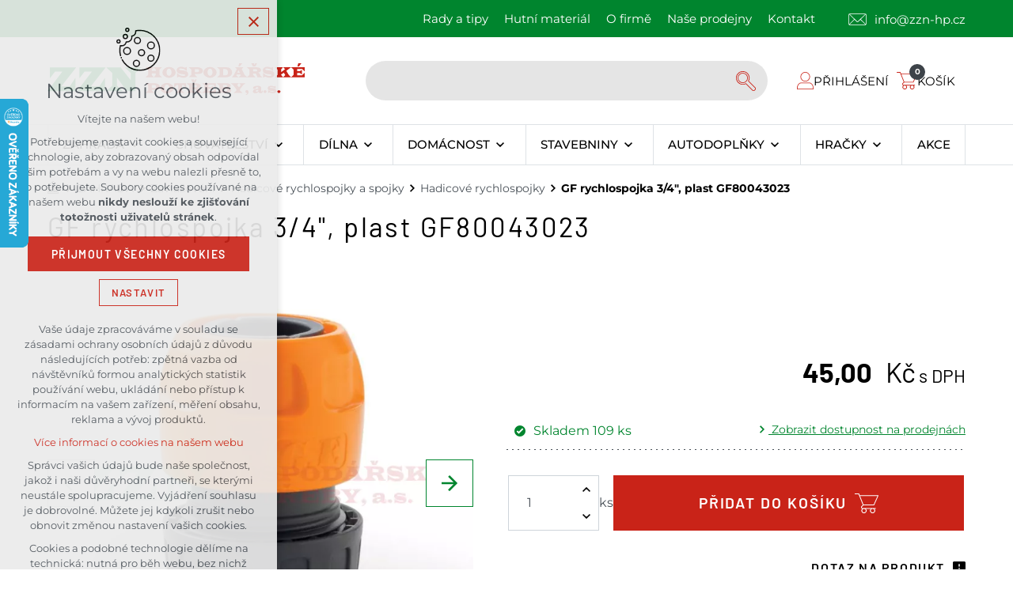

--- FILE ---
content_type: text/html; charset=utf-8
request_url: https://www.zznhp.cz/gf-rychlospojka-3-4-plast-gf80043023-34150170
body_size: 28512
content:


<!DOCTYPE html>
<html xmlns="http://www.w3.org/1999/xhtml" lang="cs" xml:lang="cs" dir="ltr">

<head>

<title>GF rychlospojka 3/4", plast GF80043023 | zznhp.cz</title>
<meta charset="utf-8">
	<meta name="description" content="GF rychlospojka 3/4&quot;, plast GF80043023
Rychlospojka pro nacvaknutí hadice na adaptér kohoutku.
• Rychlé a snadné spojení hadic bez nutnosti použití nářadí.
• Hodí…">

<meta name="author" content="XART s.r.o.">
<meta name="robots" content="index,follow" />


        <script data-cookieconsent="ignore">
            window.dataLayer = window.dataLayer || [];
            function gtag() {
                dataLayer.push(arguments)
            }
            gtag("consent", "default", {
                ad_personalization: "denied",
                ad_storage: "denied",
                ad_user_data: "denied",
                analytics_storage: "denied",
                functionality_storage: "denied",
                personalization_storage: "denied",
                security_storage: "denied",
                wait_for_update: 500
            });
            gtag("set", "ads_data_redaction", true);
            gtag("set", "url_passthrough", true);
        </script>

	<link rel="dns-prefetch" href="https://d88v7jc0e1mbu.cloudfront.net">
	<link rel="preconnect" href="https://d88v7jc0e1mbu.cloudfront.net" crossorigin>

<link rel="preconnect" href="https://www.googletagmanager.com" crossorigin>

<link rel="preload" href="/assets/fe/zznhp_2024/css/fonts/fonts/Barlow-normal-400.woff" as="font" type="font/woff" crossorigin>
<link rel="preload" href="/assets/fe/zznhp_2024/css/fonts/fonts/Barlow-normal-700.woff" as="font" type="font/woff" crossorigin>
<link rel="preload" href="/assets/fe/zznhp_2024/css/fonts/fonts/Montserrat-normal-400.woff" as="font" type="font/woff" crossorigin>
<link rel="preload" href="/assets/fe/zznhp_2024/css/fonts/fonts/Montserrat-normal-700.woff" as="font" type="font/woff" crossorigin>
<link rel="stylesheet" href="https://d88v7jc0e1mbu.cloudfront.net/assets/fe/zznhp_2024/css/fonts/fonts/fonts.css?v=1768308383" media="not print">
<link rel="stylesheet" href="https://d88v7jc0e1mbu.cloudfront.net/assets/fe/zznhp_2024/svg/svg-symbols.css?v=1768308383" media="not print">


<meta name="viewport" content="width=device-width,initial-scale=1">
<link rel="apple-touch-icon" sizes="180x180" href="https://d88v7jc0e1mbu.cloudfront.net/assets/fe/zznhp_2024/favicon/apple-touch-icon.png">
<link rel="icon" type="image/png" href="https://d88v7jc0e1mbu.cloudfront.net/assets/fe/zznhp_2024/favicon/favicon-96x96.png" sizes="96x96">
<link rel="icon" type="image/svg+xml" href="https://d88v7jc0e1mbu.cloudfront.net/assets/fe/zznhp_2024/favicon/favicon.svg">
<link rel="manifest" href="https://d88v7jc0e1mbu.cloudfront.net/assets/fe/zznhp_2024/favicon/site.webmanifest">
<link rel="shortcut icon" href="https://d88v7jc0e1mbu.cloudfront.net/assets/fe/zznhp_2024/favicon/favicon.ico">
<meta name="msapplication-TileColor" content="#ffffff">
<meta name="msapplication-TileImage" content="/assets/fe/zznhp_2024/favicon/mstile-144x144.png">
<meta name="msapplication-config" content="/assets/fe/zznhp_2024/favicon/browserconfig.xml">
<meta name="theme-color" content="#ffffff">


<link rel="stylesheet" href="https://d88v7jc0e1mbu.cloudfront.net/assets/fe/zznhp_2024/css/segments/search.css?v=1768308383" media="not print">

<link rel="stylesheet" href="https://d88v7jc0e1mbu.cloudfront.net/assets/fe/zznhp_2024/css/segments/eshop.css?v=1768308383" media="not print">
<link rel="stylesheet" href="https://d88v7jc0e1mbu.cloudfront.net/assets/fe/zznhp_2024/css/segments/cart.css?v=1768308383" media="not print">

<link rel="stylesheet" href="https://d88v7jc0e1mbu.cloudfront.net/assets/fe/zznhp_2024/css/segments/wf-10-2-5.css?v=1768308383" media="not print">

<link rel="stylesheet" href="https://d88v7jc0e1mbu.cloudfront.net/assets/fe/zznhp_2024/css/tom-select.min.css?v=1768308383" media="not print">

<link rel="stylesheet" href="https://d88v7jc0e1mbu.cloudfront.net/assets/fe/zznhp_2024/css/segments/wf-15-15.css?v=1768308383" media="not print">


<link rel="stylesheet" href="https://d88v7jc0e1mbu.cloudfront.net/assets/fe/zznhp_2024/css/template.css?v=1768308383" media="not print">

<link rel="stylesheet" media="not print" href="https://d88v7jc0e1mbu.cloudfront.net/assets/fe/zznhp_2024/css/froala.css?v=1768308383">

		<link rel="stylesheet" media="not print" type="text/css" href="https://d88v7jc0e1mbu.cloudfront.net/assets/fe/zznhp_2024/css/segments/wf-e-4-6.css?v=1768308383">
		<link rel="stylesheet" media="not print" type="text/css" href="https://d88v7jc0e1mbu.cloudfront.net/assets/fe/zznhp_2024/css/segments/wf-e-4-16.css?v=1768308383">
		<link rel="stylesheet" media="not print" type="text/css" href="https://d88v7jc0e1mbu.cloudfront.net/assets/fe/zznhp_2024/css/segments/wf-e-4-12.css?v=1768308383">
		<link rel="stylesheet" media="not print" type="text/css" href="https://d88v7jc0e1mbu.cloudfront.net/assets/fe/zznhp_2024/css/segments/wf-e-4-c.css?v=1768308383">
		<link rel="stylesheet" media="not print" type="text/css" href="https://d88v7jc0e1mbu.cloudfront.net/assets/fe/zznhp_2024/css/segments/wf-e-3-1.css?v=1768308383">
		<link rel="stylesheet" media="not print" type="text/css" href="https://d88v7jc0e1mbu.cloudfront.net/assets/fe/zznhp_2024/css/segments/wf-e-4-17.css?v=1768308383">
		<link rel="stylesheet" media="not print" type="text/css" href="https://d88v7jc0e1mbu.cloudfront.net/assets/fe/zznhp_2024/css/segments/wf-e-4-8.css?v=1768308383">
		<link rel="stylesheet" media="not print" type="text/css" href="https://d88v7jc0e1mbu.cloudfront.net/assets/fe/zznhp_2024/css/segments/wf-e-4-23.css?v=1768308383">
		<link rel="stylesheet" media="not print" type="text/css" href="https://d88v7jc0e1mbu.cloudfront.net/assets/fe/zznhp_2024/css/segments/wf-e-4-29.css?v=1768308383">
		<link rel="stylesheet" media="not print" type="text/css" href="https://d88v7jc0e1mbu.cloudfront.net/assets/fe/zznhp_2024/css/segments/wf-e-4-31.css?v=1768308383">
		<link rel="stylesheet" media="not print" type="text/css" href="https://d88v7jc0e1mbu.cloudfront.net/assets/fe/zznhp_2024/css/segments/wf-e-9-1-2.css?v=1768308383">
		<link rel="stylesheet" media="not print" type="text/css" href="https://d88v7jc0e1mbu.cloudfront.net/assets/fe/zznhp_2024/css/segments/wf-1-1-2.css?v=1768308383">
		<link rel="stylesheet" media="not print" type="text/css" href="https://d88v7jc0e1mbu.cloudfront.net/assets/fe/zznhp_2024/css/segments/wf-66-1.css?v=1768308383">
		<link rel="stylesheet" media="not print" type="text/css" href="https://d88v7jc0e1mbu.cloudfront.net/assets/fe/zznhp_2024/css/segments/wf-66-2.css?v=1768308383">
		<link rel="stylesheet" media="not print" type="text/css" href="https://d88v7jc0e1mbu.cloudfront.net/assets/fe/zznhp_2024/css/segments/wf-e-4-1_1.css?v=1768308383">
		<link rel="stylesheet" media="not print" type="text/css" href="https://d88v7jc0e1mbu.cloudfront.net/assets/fe/zznhp_2024/css/keen-slider.min.css?v=1768308383">
		<link rel="stylesheet" media="not print" type="text/css" href="https://d88v7jc0e1mbu.cloudfront.net/assets/fe/zznhp_2024/css/segments/keen-slider.css?v=1768308383">
		<link rel="stylesheet" media="not print" type="text/css" href="https://d88v7jc0e1mbu.cloudfront.net/assets/fe/zznhp_2024/css/segments/wf-e-4-3.css?v=1768308383">
		<link rel="stylesheet" media="not print" type="text/css" href="https://d88v7jc0e1mbu.cloudfront.net/assets/fe/zznhp_2024/css/segments/wf-e-4-11.css?v=1768308383">
		<link rel="stylesheet" media="not print" type="text/css" href="https://d88v7jc0e1mbu.cloudfront.net/assets/fe/zznhp_2024/css/segments/wf-e-4-19.css?v=1768308383">
		<link rel="stylesheet" media="not print" type="text/css" href="https://d88v7jc0e1mbu.cloudfront.net/assets/fe/zznhp_2024/css/segments/wf-e-4-18.css?v=1768308383">
		<link rel="stylesheet" media="not print" type="text/css" href="https://d88v7jc0e1mbu.cloudfront.net/assets/fe/zznhp_2024/css/segments/wf-e-4-30.css?v=1768308383">
		<link rel="stylesheet" media="not print" type="text/css" href="https://d88v7jc0e1mbu.cloudfront.net/assets/fe/zznhp_2024/css/segments/wf-e-4-21.css?v=1768308383">
		<link rel="stylesheet" media="not print" type="text/css" href="https://d88v7jc0e1mbu.cloudfront.net/assets/fe/zznhp_2024/css/segments/wf-e-4-13.css?v=1768308383">
		<link rel="stylesheet" media="not print" type="text/css" href="https://d88v7jc0e1mbu.cloudfront.net/assets/fe/zznhp_2024/css/segments/wf-59-1.css?v=1768308383">
		<link rel="stylesheet" media="not print" type="text/css" href="https://d88v7jc0e1mbu.cloudfront.net/assets/fe/zznhp_2024/css/segments/wf-e-5-2.css?v=1768308383">
		<link rel="stylesheet" media="not print" type="text/css" href="https://d88v7jc0e1mbu.cloudfront.net/assets/fe/zznhp_2024/css/segments/wf-80-1.css?v=1768308383">

    <link rel="stylesheet" media="not print" href="https://d88v7jc0e1mbu.cloudfront.net/assets/custom/css/zzn.css?v=1761117524">



    <link rel="canonical" href="https://www.zznhp.cz/gf-rychlospojka-3-4-plast-gf80043023-34150170" />
<meta id="assets-path" data-route="/assets/fe/zznhp_2024/">

<meta property="og:url" content="https://www.zznhp.cz/gf-rychlospojka-3-4-plast-gf80043023-34150170"/>
<meta property="og:type" content="article"/>
<meta property="og:title" content="GF rychlospojka 3/4&quot;, plast GF80043023"/>
<meta property="og:site_name" content="zznhp.cz"/>
<meta property="og:description" content="GF rychlospojka 3/4&quot;, plast GF80043023
Rychlospojka pro nacvaknutí hadice na adaptér kohoutku.
• Rychlé a snadné spojení hadic bez nutnosti použití nářadí.
• Hodí…"/>
<meta property="og:image" content="/storage/eshop/product/5349/a/342801594d57e5b162a0f4320d123c20.webp"/>

<meta name="google-site-verification" content="LnUYZUSYY2mi7u6MGumu3LwzDL2pxUYLRQSAQJ9Jy9g" />


        <!-- Google Tag Manager -->
        <script>(function(w,d,s,l,i){ w[l]=w[l]||[];w[l].push({'gtm.start':
        new Date().getTime(),event:'gtm.js'});var f=d.getElementsByTagName(s)[0],
        j=d.createElement(s),dl=l!='dataLayer'?'&l='+l:'';j.async=true;j.src=
        'https://www.googletagmanager.com/gtm.js?id='+i+dl;f.parentNode.insertBefore(j,f);
        })(window,document,'script','dataLayer',"GTM-T6J9M2TZ");</script>
        <!-- End Google Tag Manager -->

		<script type="text/javascript" src="https://d88v7jc0e1mbu.cloudfront.net/assets/fe/js/fbc.js?v=1747663527"></script>
		<script type="text/javascript" src="https://d88v7jc0e1mbu.cloudfront.net/assets/fe/js/cookieBar.js?v=1747663527"></script>
		<script type="text/javascript" src="https://d88v7jc0e1mbu.cloudfront.net/assets/fe/zznhp_2024/js/segments/wf-80-1.js?v=1768308383"></script>
</head>

	<body class="body-subpage  page-8764 type-eshop-product">
<script type="text/javascript">
		//<![CDATA[
			var _hwq = _hwq || [];
			_hwq.push(['setKey', 'B7192A5B609E6737495974EA47C229CB']);_hwq.push(['setTopPos', '60']);_hwq.push(['showWidget', '21']);(function() {
			var ho = document.createElement('script'); ho.type = 'text/javascript'; ho.async = true;
			ho.src = 'https://cz.im9.cz/direct/i/gjs.php?n=wdgt&sak=B7192A5B609E6737495974EA47C229CB';
			var s = document.getElementsByTagName('script')[0]; s.parentNode.insertBefore(ho, s);
		})();
		//]]>
</script>


        <!-- Google Tag Manager (noscript) -->
        <noscript><iframe src="https://www.googletagmanager.com/ns.html?id=GTM-T6J9M2TZ"
        height="0" width="0" style="display:none;visibility:hidden"></iframe></noscript>
        <!-- End Google Tag Manager (noscript) -->


<script> document.documentElement.className += ' js'</script>

<div id="snippet--messages">
	<div class="wrapper-toast" id="flashes">
	</div>
</div>
			<div class="body-crop">

		<div class="wrapper-header-fixed">
			<div class="wrapper-header-top header-fixed">






<div class="wrapper-header ">
	<div class="wf-header-10-2-5">
		<header role="banner">
			<div class="container">
				<div class="wf-outer">
					<div class="wf-wrapper">


		<div class="fr-customHtml logo" data-fr-id="2">
		
<div class="wrapper-logo">
    <div class="wrapper-logo-inner">
        <div class="wrapper-logo-img">
            <a href="https://www.zznhp.cz">
                <img src="/assets/fe/zznhp_2024/svg/src/img/logo-header.svg" alt="zznhp.cz">
            </a>
        </div>
    </div>
</div>

		</div>

						<div class="wrapper-right">
							<div class="wrapper-row-1">


		<div class="fr-menu menu-top  mark-hamburger-menu" data-order="3" data-fr-id="3">
		

<nav role="navigation" aria-label="" data-lang-show="Zobrazit podnabídku" data-lang-hide="Skrýt podnabídku">
	<ul class="menu-web drop-down horizontally-menu  mark-wrapper-menu" data-lang-more="Více" data-count-item="0">
			<li >
				<div class="wr">

							<a class="item-link" href="/rady-a-tipy" >
								<span class="item-title">Rady a tipy</span>
							</a>
				</div>
					</li>
			<li >
				<div class="wr">

							<a class="item-link" href="/prodej-hutniho-materialu" >
								<span class="item-title">Hutní materiál</span>
							</a>
				</div>
					</li>
			<li >
				<div class="wr">

							<a class="item-link" href="/o-firme" >
								<span class="item-title">O firmě</span>
							</a>
				</div>
					</li>
			<li >
				<div class="wr">

							<a class="item-link" href="/nase-prodejny" >
								<span class="item-title">Naše prodejny</span>
							</a>
				</div>
					</li>
			<li >
				<div class="wr">

							<a class="item-link" href="/hlavni-kontakty" >
								<span class="item-title">Kontakt</span>
							</a>
				</div>
					</li>
	</ul>
</nav>

		</div>
		<div class="fr-contactInfo" data-fr-id="4">
		

    <ul class="items">

<li class="item  email email-1">
			<a href="mailto:info@zzn-hp.cz" class="icon-text">
				<div class="icon-text-wrapper">
					<div class="icon-caption"> info@zzn-hp.cz </div>
						<div class="icon-svg">
							<svg class="icon-email" aria-hidden="true">
							<use xlink:href="/assets/fe/zznhp_2024/svg/svg-symbols.svg#icon-email"></use>
							</svg>
						</div>
				</div>
			</a>
</li>
    </ul>

		</div>

							</div>
							<div class="wrapper-row-2">


		<div class="fr-search-inline" data-fr-id="5">
		<form action="/gf-rychlospojka-3-4-plast-gf80043023-34150170" method="post" id="frm-fragmentControl-header_row_2-Vyhled_v_n_-searchFormControl" role="search">
    <div class="wrapper">
		<div class="wrapper-form">
			<label>
				<span class="bf">Vyhledávání</span>
				<input type="search" name="searchphrase" placeholder="" autocomplete="off" title="Vyhledávání" class="form-control input-search autocomplete" id="frm-fragmentControl-header_row_2-Vyhled_v_n_-searchFormControl-searchphrase" required data-nette-rules='[{"op":":filled","msg":"Zadejte hledanou frázi"},{"op":":minLength","msg":"Hledaná fráze musí obsahovat minimálně 3 znaky","arg":3}]'>
			</label>
			 <div class="search-spinner" style="display: none;">
				<div class="spinner"></div>
			</div>
			<button class="btn-search" type="submit" title="Vyhledávání" aria-label="Vyhledávání">
				<svg role="img" class="icon-search" aria-label="Vyhledávání">
				<use xlink:href="/assets/fe/zznhp_2024/svg/svg-symbols.svg#icon-search"></use>
				</svg>
			</button>
		</div>

		<div id="snippet-fragmentControl-header_row_2-Vyhled_v_n_-results">

<div class="wrapper-suggestions results search-results" data-href="/gf-rychlospojka-3-4-plast-gf80043023-34150170?do=fragmentControl-header_row_2-Vyhled_v_n_-autocompleteResults">
</div>
		</div>
    </div>
<input type="hidden" name="_do" value="fragmentControl-header_row_2-Vyhled_v_n_-searchFormControl-submit"></form>


		</div>
		<div class="fr-userIcon" data-fr-id="7">
		
<div class="control-icon">
    <a href="/prihlaseni" title="Uživatelský profil" class="user-link control-icon-link">
		<span class="wrapper-icon">
			<svg aria-hidden="true" class="icon-user">
				<use xlink:href="/assets/fe/zznhp_2024/svg/svg-symbols.svg#icon-user"></use>
			</svg>
		</span>
			<span class="icon-user-note">
					Přihlášení
			</span>
    </a>
</div>

		</div>
		<div class="fr-cartMini-button" data-fr-id="8">
		<div class="control-icon">
	<div id="snippet-fragmentControl-header_row_2-Hlavi_ka_ko_k-countItems">
			<button class="toggle toggle-cart-button control-icon-link caption-show" data-toggle="show-cart" title="Váš nákupní košík" aria-label="Váš nákupní košík" data-live="cart-area">
			<span class="wrapper-icon">
				<svg aria-hidden="true" class="icon-cart">
					<use xlink:href="/assets/fe/zznhp_2024/svg/svg-symbols.svg#icon-cart"></use>
				</svg>
				<span class="toggle-cart-caption control-icon-caption">0</span>
			</span>
				<span class="toggle-cart-note">Košík</span>
			</button>
	</div>
</div>

		</div>

							</div>
						</div>
					</div>
					<div class="wf-wrapper-bottom">



					</div>
				</div>
			</div>
		</header>
	</div>
</div>
						


		<section class="fr-productCategoryMenu mark-header-menu mark-hamburger-menu fr-sail" data-order="1" role="region" data-fr-id="20">
		

<div class="wf-fragment-1-1-2">

	<div class="container lazy-load-mega">
		<div class="wf-wrapper">
			<nav role="navigation" aria-label="Hlavní menu" data-lang-show="Zobrazit podnabídku" data-lang-hide="Skrýt podnabídku">
				<ul class="horizontally-menu items-menu-f menu-web-sail " data-lang-more="Více" data-count-item="0">
						<li class="li-sub item-menu-f ">
							<div class="wr wr-f">
								<a href="/zahrada" class="link-menu-f">
									<span class="title-menu-f">ZAHRADA</span>
								</a>
									<button class="toggle-sub" aria-label="Zobrazit podnabídku" aria-expanded="false"><span class="bf">ZAHRADA</span></button>
							</div>
								<div class="wr-ul wr-ul-s">
									<ul class="items-menu-s">
											<li class="item-menu-s ">
												<div class="wr wr-s">
													<a href="/zahrada/prislusenstvi-ke-grilum" class="link-menu-s">
														<span class="wrapper-img">
																	<img class="img-item-s" src="data:," data-src="/storage/fragments/20/80x80/1710482961-f7effc6689c758cfa410df4903019ba7.webp" alt="Příslušenství ke grilům">
														</span>
														<span>Příslušenství ke grilům</span>
													</a>
												</div>
											</li>
											<li class="item-menu-s ">
												<div class="wr wr-s">
													<a href="/zahrada/kvetinace-truhliky-kompostery" class="link-menu-s">
														<span class="wrapper-img">
																	<img class="img-item-s" src="data:," data-src="/storage/fragments/20/80x80/1710483174-fe4c81845d0d72dd26fa0ab5a5d335e1.webp" alt="Květináče, truhlíky, kompostéry">
														</span>
														<span>Květináče, truhlíky, kompostéry</span>
													</a>
														<button class="toggle-sub" aria-label="Zobrazit podnabídku" aria-expanded="false"><span class="bf">Květináče, truhlíky, kompostéry</span></button>
												</div>
													<div class="wr-ul wr-ul-t">
														<ul class="items-menu-t" id="items-menu-t-2201">
																<li class="item-menu-t ">
																	<div class="wr wr-t">
																		<a href="/zahrada/kvetinace-truhliky-kompostery/kvetinace" class="link-menu-t"><span>Květináče</span></a>
																	</div>
																</li>
																<li class="item-menu-t ">
																	<div class="wr wr-t">
																		<a href="/zahrada/kvetinace-truhliky-kompostery/truhliky" class="link-menu-t"><span>Truhlíky</span></a>
																	</div>
																</li>
																<li class="item-menu-t ">
																	<div class="wr wr-t">
																		<a href="/zahrada/kvetinace-truhliky-kompostery/kompostery" class="link-menu-t"><span>Kompostéry</span></a>
																	</div>
																</li>
														</ul>
													</div>
											</li>
											<li class="item-menu-s ">
												<div class="wr wr-s">
													<a href="/zahrada/rostliny-a-pestovani" class="link-menu-s">
														<span class="wrapper-img">
																	<img class="img-item-s" src="data:," data-src="/storage/fragments/20/80x80/1707837529-a006085204d5159efee917a27c86d800.webp" alt="Rostliny a pěstování">
														</span>
														<span>Rostliny a pěstování</span>
													</a>
														<button class="toggle-sub" aria-label="Zobrazit podnabídku" aria-expanded="false"><span class="bf">Rostliny a pěstování</span></button>
												</div>
													<div class="wr-ul wr-ul-t">
														<ul class="items-menu-t" id="items-menu-t-2202">
																<li class="item-menu-t ">
																	<div class="wr wr-t">
																		<a href="/zahrada/rostliny-a-pestovani/osiva-aromatickych-a-lecivych-rostlin" class="link-menu-t"><span>Osiva aromatických a léčivých rostlin</span></a>
																	</div>
																</li>
																<li class="item-menu-t ">
																	<div class="wr wr-t">
																		<a href="/zahrada/rostliny-a-pestovani/osiva-kvetin" class="link-menu-t"><span>Osiva květin</span></a>
																	</div>
																</li>
																<li class="item-menu-t ">
																	<div class="wr wr-t">
																		<a href="/zahrada/rostliny-a-pestovani/osiva-ostatni" class="link-menu-t"><span>Osiva ostatní</span></a>
																	</div>
																</li>
																<li class="item-menu-t item-t-extend item-t-hidden ">
																	<div class="wr wr-t">
																		<a href="/zahrada/rostliny-a-pestovani/osiva-travni" class="link-menu-t"><span>Osiva travní</span></a>
																	</div>
																</li>
																<li class="item-menu-t item-t-extend item-t-hidden ">
																	<div class="wr wr-t">
																		<a href="/zahrada/rostliny-a-pestovani/osiva-zeleniny" class="link-menu-t"><span>Osiva zeleniny</span></a>
																	</div>
																</li>
																<li class="item-menu-t item-t-extend item-t-hidden ">
																	<div class="wr wr-t">
																		<a href="/zahrada/rostliny-a-pestovani/sadbovace-a-minipareniste" class="link-menu-t"><span>Sadbovače a minipařeniště</span></a>
																	</div>
																</li>
																<li class="item-menu-t item-t-extend item-t-hidden ">
																	<div class="wr wr-t">
																		<a href="/zahrada/rostliny-a-pestovani/zahradni-folie-textilie-a-site" class="link-menu-t"><span>Zahradní fólie, textilie a sítě</span></a>
																	</div>
																</li>
																<li class="item-menu-t item-t-extend item-t-hidden ">
																	<div class="wr wr-t">
																		<a href="/zahrada/rostliny-a-pestovani/pripravky-proti-hmyzu" class="link-menu-t"><span>Přípravky proti hmyzu</span></a>
																	</div>
																</li>
																<li class="item-menu-t item-t-extend item-t-hidden ">
																	<div class="wr wr-t">
																		<a href="/zahrada/rostliny-a-pestovani/prislusenstvi-k-rostlinam-a-pestovani" class="link-menu-t"><span>Příslušenství k rostlinám a pěstování</span></a>
																	</div>
																</li>
														</ul>
															<div class="wr-toogle-list">
																<button class="toggle-menu-extend" aria-controls="items-menu-t-2202" aria-expanded="false">
																	<span class="pack">Více kategorií</span>
																	<span class="unpack">Méně kategorií</span>
																</button>
															</div>
													</div>
											</li>
											<li class="item-menu-s ">
												<div class="wr wr-s">
													<a href="/zahrada/substraty-a-hnojiva" class="link-menu-s">
														<span class="wrapper-img">
																	<img class="img-item-s" src="data:," data-src="/storage/fragments/20/80x80/1707837567-b4f18d0fc624cc40f93be58ac460ba59.webp" alt="Substráty a hnojiva">
														</span>
														<span>Substráty a hnojiva</span>
													</a>
														<button class="toggle-sub" aria-label="Zobrazit podnabídku" aria-expanded="false"><span class="bf">Substráty a hnojiva</span></button>
												</div>
													<div class="wr-ul wr-ul-t">
														<ul class="items-menu-t" id="items-menu-t-2205">
																<li class="item-menu-t ">
																	<div class="wr wr-t">
																		<a href="/zahrada/substraty-a-hnojiva/dekoracni-material" class="link-menu-t"><span>Dekorační materiál</span></a>
																	</div>
																</li>
																<li class="item-menu-t ">
																	<div class="wr wr-t">
																		<a href="/zahrada/substraty-a-hnojiva/mulcovaci-kura" class="link-menu-t"><span>Mulčovací kůra</span></a>
																	</div>
																</li>
																<li class="item-menu-t ">
																	<div class="wr wr-t">
																		<a href="/zahrada/substraty-a-hnojiva/pripravky-pro-zumpy-septiky-a-cisticky" class="link-menu-t"><span>Přípravky pro žumpy, septiky a čističky</span></a>
																	</div>
																</li>
																<li class="item-menu-t item-t-extend item-t-hidden ">
																	<div class="wr wr-t">
																		<a href="/zahrada/substraty-a-hnojiva/hnojiva" class="link-menu-t"><span>Hnojiva</span></a>
																	</div>
																</li>
																<li class="item-menu-t item-t-extend item-t-hidden ">
																	<div class="wr wr-t">
																		<a href="/zahrada/substraty-a-hnojiva/substraty" class="link-menu-t"><span>Substráty</span></a>
																	</div>
																</li>
														</ul>
															<div class="wr-toogle-list">
																<button class="toggle-menu-extend" aria-controls="items-menu-t-2205" aria-expanded="false">
																	<span class="pack">Více kategorií</span>
																	<span class="unpack">Méně kategorií</span>
																</button>
															</div>
													</div>
											</li>
											<li class="item-menu-s ">
												<div class="wr wr-s">
													<a href="/zahrada/bazenova-chemie" class="link-menu-s">
														<span class="wrapper-img">
																	<img class="img-item-s" src="data:," data-src="/storage/fragments/20/80x80/1718266577-0e12f877e78840dc7baaa2dd385d9052.webp" alt="Bazénová chemie">
														</span>
														<span>Bazénová chemie</span>
													</a>
												</div>
											</li>
											<li class="item-menu-s ">
												<div class="wr wr-s">
													<a href="/zahrada/zahradni-naradi" class="link-menu-s">
														<span class="wrapper-img">
																	<img class="img-item-s" src="data:," data-src="/storage/fragments/20/80x80/1710484869-997e758631b06287e734ed253665a6d3.webp" alt="Zahradní nářadí">
														</span>
														<span>Zahradní nářadí</span>
													</a>
														<button class="toggle-sub" aria-label="Zobrazit podnabídku" aria-expanded="false"><span class="bf">Zahradní nářadí</span></button>
												</div>
													<div class="wr-ul wr-ul-t">
														<ul class="items-menu-t" id="items-menu-t-2141">
																<li class="item-menu-t ">
																	<div class="wr wr-t">
																		<a href="/zahrada/zahradni-naradi/rucni-zahradni-naradi" class="link-menu-t"><span>Ruční zahradní nářadí</span></a>
																	</div>
																</li>
																<li class="item-menu-t ">
																	<div class="wr wr-t">
																		<a href="/zahrada/zahradni-naradi/damske-zahradni-naradi" class="link-menu-t"><span>Dámské zahradní nářadí</span></a>
																	</div>
																</li>
																<li class="item-menu-t ">
																	<div class="wr wr-t">
																		<a href="/zahrada/zahradni-naradi/zahradni-kolecka-voziky" class="link-menu-t"><span>Zahradní kolečka, vozíky</span></a>
																	</div>
																</li>
																<li class="item-menu-t item-t-extend item-t-hidden ">
																	<div class="wr wr-t">
																		<a href="/zahrada/zahradni-naradi/detske-naradi-a-nastroje" class="link-menu-t"><span>Dětské nářadí a nástroje</span></a>
																	</div>
																</li>
														</ul>
															<div class="wr-toogle-list">
																<button class="toggle-menu-extend" aria-controls="items-menu-t-2141" aria-expanded="false">
																	<span class="pack">Více kategorií</span>
																	<span class="unpack">Méně kategorií</span>
																</button>
															</div>
													</div>
											</li>
											<li class="item-menu-s ">
												<div class="wr wr-s">
													<a href="/zahrada/zahradni-technika" class="link-menu-s">
														<span class="wrapper-img">
																	<img class="img-item-s" src="data:," data-src="/storage/fragments/20/80x80/1749724228-c18638af6d5ca5c72fedbe62c9171fbc.webp" alt="Zahradní technika">
														</span>
														<span>Zahradní technika</span>
													</a>
														<button class="toggle-sub" aria-label="Zobrazit podnabídku" aria-expanded="false"><span class="bf">Zahradní technika</span></button>
												</div>
													<div class="wr-ul wr-ul-t">
														<ul class="items-menu-t" id="items-menu-t-2193">
																<li class="item-menu-t ">
																	<div class="wr wr-t">
																		<a href="/zahrada/zahradni-technika/drtice-vetvi" class="link-menu-t"><span>Drtiče větví</span></a>
																	</div>
																</li>
																<li class="item-menu-t ">
																	<div class="wr wr-t">
																		<a href="/zahrada/zahradni-technika/krovinorezy" class="link-menu-t"><span>Křovinořezy </span></a>
																	</div>
																</li>
																<li class="item-menu-t ">
																	<div class="wr wr-t">
																		<a href="/zahrada/zahradni-technika/kultivatory" class="link-menu-t"><span>Kultivátory</span></a>
																	</div>
																</li>
																<li class="item-menu-t item-t-extend item-t-hidden ">
																	<div class="wr wr-t">
																		<a href="/zahrada/zahradni-technika/sekacky-na-travu" class="link-menu-t"><span>Sekačky na trávu</span></a>
																	</div>
																</li>
																<li class="item-menu-t item-t-extend item-t-hidden ">
																	<div class="wr wr-t">
																		<a href="/zahrada/zahradni-technika/kanystry-na-pohonne-hmoty" class="link-menu-t"><span>Kanystry na pohonné hmoty</span></a>
																	</div>
																</li>
																<li class="item-menu-t item-t-extend item-t-hidden ">
																	<div class="wr wr-t">
																		<a href="/zahrada/zahradni-technika/nuzky-na-zivy-plot" class="link-menu-t"><span>Nůžky na živý plot</span></a>
																	</div>
																</li>
																<li class="item-menu-t item-t-extend item-t-hidden ">
																	<div class="wr wr-t">
																		<a href="/zahrada/zahradni-technika/retezove-pily" class="link-menu-t"><span>Řetězové pily</span></a>
																	</div>
																</li>
																<li class="item-menu-t item-t-extend item-t-hidden ">
																	<div class="wr wr-t">
																		<a href="/zahrada/zahradni-technika/stipace-dreva" class="link-menu-t"><span>Štípače dřeva</span></a>
																	</div>
																</li>
																<li class="item-menu-t item-t-extend item-t-hidden ">
																	<div class="wr wr-t">
																		<a href="/zahrada/zahradni-technika/vertikutatory" class="link-menu-t"><span>Vertikutátory</span></a>
																	</div>
																</li>
																<li class="item-menu-t item-t-extend item-t-hidden ">
																	<div class="wr wr-t">
																		<a href="/zahrada/zahradni-technika/vysavace-na-listi-a-fukary-na-listi" class="link-menu-t"><span>Vysavače na listí a fukary na listí</span></a>
																	</div>
																</li>
														</ul>
															<div class="wr-toogle-list">
																<button class="toggle-menu-extend" aria-controls="items-menu-t-2193" aria-expanded="false">
																	<span class="pack">Více kategorií</span>
																	<span class="unpack">Méně kategorií</span>
																</button>
															</div>
													</div>
											</li>
											<li class="item-menu-s ">
												<div class="wr wr-s">
													<a href="/zahrada/zavlazovani" class="link-menu-s">
														<span class="wrapper-img">
																	<img class="img-item-s" src="data:," data-src="/storage/fragments/20/80x80/1707837843-59ef0e8622aedcd8a2fa806422670254.webp" alt="Zavlažování">
														</span>
														<span>Zavlažování</span>
													</a>
														<button class="toggle-sub" aria-label="Zobrazit podnabídku" aria-expanded="false"><span class="bf">Zavlažování</span></button>
												</div>
													<div class="wr-ul wr-ul-t">
														<ul class="items-menu-t" id="items-menu-t-2143">
																<li class="item-menu-t ">
																	<div class="wr wr-t">
																		<a href="/zahrada/zavlazovani/cerpadla" class="link-menu-t"><span>Čerpadla</span></a>
																	</div>
																</li>
																<li class="item-menu-t ">
																	<div class="wr wr-t">
																		<a href="/zahrada/zavlazovani/hadicove-rychlospojky-a-spojky" class="link-menu-t"><span>Hadicové rychlospojky a spojky</span></a>
																	</div>
																</li>
																<li class="item-menu-t ">
																	<div class="wr wr-t">
																		<a href="/zahrada/zavlazovani/hadicove-spony" class="link-menu-t"><span>Hadicové spony</span></a>
																	</div>
																</li>
																<li class="item-menu-t item-t-extend item-t-hidden ">
																	<div class="wr wr-t">
																		<a href="/zahrada/zavlazovani/konve-a-konvicky" class="link-menu-t"><span>Konve a konvičky</span></a>
																	</div>
																</li>
																<li class="item-menu-t item-t-extend item-t-hidden ">
																	<div class="wr wr-t">
																		<a href="/zahrada/zavlazovani/sudy-a-nadrze-na-vodu" class="link-menu-t"><span>Sudy a nádrže na vodu</span></a>
																	</div>
																</li>
																<li class="item-menu-t item-t-extend item-t-hidden ">
																	<div class="wr wr-t">
																		<a href="/zahrada/zavlazovani/voziky-a-drzaky-na-hadici" class="link-menu-t"><span>Vozíky a držáky na hadici</span></a>
																	</div>
																</li>
																<li class="item-menu-t item-t-extend item-t-hidden ">
																	<div class="wr wr-t">
																		<a href="/zahrada/zavlazovani/zahradni-hadice" class="link-menu-t"><span>Zahradní hadice</span></a>
																	</div>
																</li>
																<li class="item-menu-t item-t-extend item-t-hidden ">
																	<div class="wr wr-t">
																		<a href="/zahrada/zavlazovani/zahradni-postrikovace" class="link-menu-t"><span>Zahradní postřikovače</span></a>
																	</div>
																</li>
																<li class="item-menu-t item-t-extend item-t-hidden ">
																	<div class="wr wr-t">
																		<a href="/zahrada/zavlazovani/zahradni-ventily" class="link-menu-t"><span>Zahradní ventily</span></a>
																	</div>
																</li>
																<li class="item-menu-t item-t-extend item-t-hidden ">
																	<div class="wr wr-t">
																		<a href="/zahrada/zavlazovani/zahradni-zavlazovace" class="link-menu-t"><span>Zahradní zavlažovače</span></a>
																	</div>
																</li>
														</ul>
															<div class="wr-toogle-list">
																<button class="toggle-menu-extend" aria-controls="items-menu-t-2143" aria-expanded="false">
																	<span class="pack">Více kategorií</span>
																	<span class="unpack">Méně kategorií</span>
																</button>
															</div>
													</div>
											</li>
											<li class="item-menu-s ">
												<div class="wr wr-s">
													<a href="/zahrada/plachty" class="link-menu-s">
														<span class="wrapper-img">
																	<img class="img-item-s" src="data:," data-src="/storage/fragments/20/80x80/1710485412-e1a52a35de87b4547339e7feca510664.webp" alt="Plachty">
														</span>
														<span>Plachty</span>
													</a>
														<button class="toggle-sub" aria-label="Zobrazit podnabídku" aria-expanded="false"><span class="bf">Plachty</span></button>
												</div>
													<div class="wr-ul wr-ul-t">
														<ul class="items-menu-t" id="items-menu-t-2113">
																<li class="item-menu-t ">
																	<div class="wr wr-t">
																		<a href="/zahrada/plachty/plachty-standard" class="link-menu-t"><span>Plachty standard</span></a>
																	</div>
																</li>
																<li class="item-menu-t ">
																	<div class="wr wr-t">
																		<a href="/zahrada/plachty/plachty-profi" class="link-menu-t"><span>Plachty profi</span></a>
																	</div>
																</li>
														</ul>
													</div>
											</li>
											<li class="item-menu-s ">
												<div class="wr wr-s">
													<a href="/zahrada/ploty-a-pletiva" class="link-menu-s">
														<span class="wrapper-img">
																	<img class="img-item-s" src="data:," data-src="/storage/fragments/20/80x80/1710486021-c09b84501417198e351366dbc5596bb1.webp" alt="Ploty a pletiva">
														</span>
														<span>Ploty a pletiva</span>
													</a>
												</div>
											</li>
											<li class="item-menu-s ">
												<div class="wr wr-s">
													<a href="/zahrada/tlakove-postrikovace" class="link-menu-s">
														<span class="wrapper-img">
																	<img class="img-item-s" src="data:," data-src="/storage/fragments/20/80x80/1710486149-3a2d82495017359567704a1ad40189d7.webp" alt="Tlakové postřikovače">
														</span>
														<span>Tlakové postřikovače</span>
													</a>
												</div>
											</li>
											<li class="item-menu-s ">
												<div class="wr wr-s">
													<a href="/zahrada/pripravky-proti-skudcum" class="link-menu-s">
														<span class="wrapper-img">
																	<img class="img-item-s" src="data:," data-src="/storage/fragments/20/80x80/1718260833-90829097d4f15fbcf2d7de3399cc5116.webp" alt="Přípravky proti škůdcům">
														</span>
														<span>Přípravky proti škůdcům</span>
													</a>
														<button class="toggle-sub" aria-label="Zobrazit podnabídku" aria-expanded="false"><span class="bf">Přípravky proti škůdcům</span></button>
												</div>
													<div class="wr-ul wr-ul-t">
														<ul class="items-menu-t" id="items-menu-t-2728">
																<li class="item-menu-t ">
																	<div class="wr wr-t">
																		<a href="/zahrada/pripravky-proti-skudcum/hubeni-hlodavcu" class="link-menu-t"><span>Hubení hlodavců</span></a>
																	</div>
																</li>
																<li class="item-menu-t ">
																	<div class="wr wr-t">
																		<a href="/zahrada/pripravky-proti-skudcum/hubeni-hmyzu" class="link-menu-t"><span>Hubení hmyzu</span></a>
																	</div>
																</li>
																<li class="item-menu-t ">
																	<div class="wr wr-t">
																		<a href="/zahrada/pripravky-proti-skudcum/hubeni-plevele" class="link-menu-t"><span>Hubení plevele</span></a>
																	</div>
																</li>
																<li class="item-menu-t item-t-extend item-t-hidden ">
																	<div class="wr wr-t">
																		<a href="/zahrada/pripravky-proti-skudcum/lesni-zver-a-kuny" class="link-menu-t"><span>Lesní zvěř a kuny</span></a>
																	</div>
																</li>
																<li class="item-menu-t item-t-extend item-t-hidden ">
																	<div class="wr wr-t">
																		<a href="/zahrada/pripravky-proti-skudcum/pece-o-rostliny" class="link-menu-t"><span>Péče o rostliny</span></a>
																	</div>
																</li>
																<li class="item-menu-t item-t-extend item-t-hidden ">
																	<div class="wr wr-t">
																		<a href="/zahrada/pripravky-proti-skudcum/pripravky-proti-plisnim-a-houbam" class="link-menu-t"><span>Přípravky proti plísním a houbám</span></a>
																	</div>
																</li>
														</ul>
															<div class="wr-toogle-list">
																<button class="toggle-menu-extend" aria-controls="items-menu-t-2728" aria-expanded="false">
																	<span class="pack">Více kategorií</span>
																	<span class="unpack">Méně kategorií</span>
																</button>
															</div>
													</div>
											</li>
									</ul>
								</div>
						</li>
						<li class="li-sub item-menu-f ">
							<div class="wr wr-f">
								<a href="/chovatelstvi" class="link-menu-f">
									<span class="title-menu-f">CHOVATELSTVÍ</span>
								</a>
									<button class="toggle-sub" aria-label="Zobrazit podnabídku" aria-expanded="false"><span class="bf">CHOVATELSTVÍ</span></button>
							</div>
								<div class="wr-ul wr-ul-s">
									<ul class="items-menu-s">
											<li class="item-menu-s ">
												<div class="wr wr-s">
													<a href="/chovatelstvi/elektricke-ohradniky" class="link-menu-s">
														<span class="wrapper-img">
																	<img class="img-item-s" src="data:," data-src="/storage/fragments/20/80x80/1718879792-6694e782c72f6b82255c943f639ad81c.webp" alt="Elektrické ohradníky">
														</span>
														<span>Elektrické ohradníky</span>
													</a>
														<button class="toggle-sub" aria-label="Zobrazit podnabídku" aria-expanded="false"><span class="bf">Elektrické ohradníky</span></button>
												</div>
													<div class="wr-ul wr-ul-t">
														<ul class="items-menu-t" id="items-menu-t-2181">
																<li class="item-menu-t ">
																	<div class="wr wr-t">
																		<a href="/chovatelstvi/elektricke-ohradniky/izolatory-pro-elektricke-ohradniky" class="link-menu-t"><span>Izolátory pro elektrické ohradníky</span></a>
																	</div>
																</li>
																<li class="item-menu-t ">
																	<div class="wr wr-t">
																		<a href="/chovatelstvi/elektricke-ohradniky/vodice-pro-elektricke-ohradniky" class="link-menu-t"><span>Vodiče pro elektrické ohradníky</span></a>
																	</div>
																</li>
																<li class="item-menu-t ">
																	<div class="wr wr-t">
																		<a href="/chovatelstvi/elektricke-ohradniky/vchody-a-brany-pro-elektricke-ohradniky" class="link-menu-t"><span>Vchody a brány pro elektrické ohradníky</span></a>
																	</div>
																</li>
																<li class="item-menu-t item-t-extend item-t-hidden ">
																	<div class="wr wr-t">
																		<a href="/chovatelstvi/elektricke-ohradniky/kuly-tycky-sloupky" class="link-menu-t"><span>Kůly, tyčky, sloupky</span></a>
																	</div>
																</li>
																<li class="item-menu-t item-t-extend item-t-hidden ">
																	<div class="wr wr-t">
																		<a href="/chovatelstvi/elektricke-ohradniky/zdroje-pro-elektricke-ohradniky" class="link-menu-t"><span>Zdroje pro elektrické ohradníky</span></a>
																	</div>
																</li>
														</ul>
															<div class="wr-toogle-list">
																<button class="toggle-menu-extend" aria-controls="items-menu-t-2181" aria-expanded="false">
																	<span class="pack">Více kategorií</span>
																	<span class="unpack">Méně kategorií</span>
																</button>
															</div>
													</div>
											</li>
											<li class="item-menu-s ">
												<div class="wr wr-s">
													<a href="/chovatelstvi/dalsi-chovatelske-potreby" class="link-menu-s">
														<span class="wrapper-img">
																	<img class="img-item-s" src="data:," data-src="/storage/fragments/20/80x80/1707993478-a44ed5c7a738085006f05ea2945b870e.webp" alt="Další chovatelské potřeby">
														</span>
														<span>Další chovatelské potřeby</span>
													</a>
												</div>
											</li>
											<li class="item-menu-s ">
												<div class="wr wr-s">
													<a href="/chovatelstvi/chovatelske-potreby-pro-drubez" class="link-menu-s">
														<span class="wrapper-img">
																	<img class="img-item-s" src="data:," data-src="/storage/fragments/20/80x80/1718876380-7be8196141bc861e882056e506c968e7.webp" alt="Chovatelské potřeby pro drůbež">
														</span>
														<span>Chovatelské potřeby pro drůbež</span>
													</a>
														<button class="toggle-sub" aria-label="Zobrazit podnabídku" aria-expanded="false"><span class="bf">Chovatelské potřeby pro drůbež</span></button>
												</div>
													<div class="wr-ul wr-ul-t">
														<ul class="items-menu-t" id="items-menu-t-2129">
																<li class="item-menu-t ">
																	<div class="wr wr-t">
																		<a href="/chovatelstvi/chovatelske-potreby-pro-drubez/krmivo-a-vitaminy-pro-drubez" class="link-menu-t"><span>Krmivo a vitamíny pro drůbež</span></a>
																	</div>
																</li>
																<li class="item-menu-t ">
																	<div class="wr wr-t">
																		<a href="/chovatelstvi/chovatelske-potreby-pro-drubez/misky-a-krmitka-pro-drubez" class="link-menu-t"><span>Misky a krmítka pro drůbež</span></a>
																	</div>
																</li>
																<li class="item-menu-t ">
																	<div class="wr wr-t">
																		<a href="/chovatelstvi/chovatelske-potreby-pro-drubez/napajecky-pro-drubez" class="link-menu-t"><span>Napáječky pro drůbež</span></a>
																	</div>
																</li>
																<li class="item-menu-t item-t-extend item-t-hidden ">
																	<div class="wr wr-t">
																		<a href="/chovatelstvi/chovatelske-potreby-pro-drubez/prislusenstvi-pro-chov-drubeze" class="link-menu-t"><span>Příslušenství pro chov drůbeže</span></a>
																	</div>
																</li>
														</ul>
															<div class="wr-toogle-list">
																<button class="toggle-menu-extend" aria-controls="items-menu-t-2129" aria-expanded="false">
																	<span class="pack">Více kategorií</span>
																	<span class="unpack">Méně kategorií</span>
																</button>
															</div>
													</div>
											</li>
											<li class="item-menu-s ">
												<div class="wr wr-s">
													<a href="/chovatelstvi/chovatelske-potreby-pro-hlodavce" class="link-menu-s">
														<span class="wrapper-img">
																	<img class="img-item-s" src="data:," data-src="/storage/fragments/20/80x80/1718876139-5c1ce8ad417b3500f3569c5bba14f780.webp" alt="Chovatelské potřeby pro hlodavce">
														</span>
														<span>Chovatelské potřeby pro hlodavce</span>
													</a>
														<button class="toggle-sub" aria-label="Zobrazit podnabídku" aria-expanded="false"><span class="bf">Chovatelské potřeby pro hlodavce</span></button>
												</div>
													<div class="wr-ul wr-ul-t">
														<ul class="items-menu-t" id="items-menu-t-2128">
																<li class="item-menu-t ">
																	<div class="wr wr-t">
																		<a href="/chovatelstvi/chovatelske-potreby-pro-hlodavce/krmivo-a-vitaminy-pro-hlodavce-a-fretky" class="link-menu-t"><span>Krmivo a vitamíny pro hlodavce a fretky</span></a>
																	</div>
																</li>
																<li class="item-menu-t ">
																	<div class="wr wr-t">
																		<a href="/chovatelstvi/chovatelske-potreby-pro-hlodavce/misky-a-krmitka-pro-hlodavce" class="link-menu-t"><span>Misky a krmítka pro hlodavce</span></a>
																	</div>
																</li>
																<li class="item-menu-t ">
																	<div class="wr wr-t">
																		<a href="/chovatelstvi/chovatelske-potreby-pro-hlodavce/napajecky-pro-hlodavce" class="link-menu-t"><span>Napáječky pro hlodavce</span></a>
																	</div>
																</li>
																<li class="item-menu-t item-t-extend item-t-hidden ">
																	<div class="wr wr-t">
																		<a href="/chovatelstvi/chovatelske-potreby-pro-hlodavce/prislusenstvi-pro-chov-hlodavcu" class="link-menu-t"><span>Příslušenství pro chov hlodavců</span></a>
																	</div>
																</li>
														</ul>
															<div class="wr-toogle-list">
																<button class="toggle-menu-extend" aria-controls="items-menu-t-2128" aria-expanded="false">
																	<span class="pack">Více kategorií</span>
																	<span class="unpack">Méně kategorií</span>
																</button>
															</div>
													</div>
											</li>
											<li class="item-menu-s ">
												<div class="wr wr-s">
													<a href="/chovatelstvi/chovatelske-potreby-pro-kocky" class="link-menu-s">
														<span class="wrapper-img">
																	<img class="img-item-s" src="data:," data-src="/storage/fragments/20/80x80/1718879650-2bc8b0441b84eaaa5b33646bfb2a1548.webp" alt="Chovatelské potřeby pro kočky">
														</span>
														<span>Chovatelské potřeby pro kočky</span>
													</a>
														<button class="toggle-sub" aria-label="Zobrazit podnabídku" aria-expanded="false"><span class="bf">Chovatelské potřeby pro kočky</span></button>
												</div>
													<div class="wr-ul wr-ul-t">
														<ul class="items-menu-t" id="items-menu-t-2125">
																<li class="item-menu-t ">
																	<div class="wr wr-t">
																		<a href="/chovatelstvi/chovatelske-potreby-pro-kocky/krmivo-a-vitaminy-pro-kocky" class="link-menu-t"><span>Krmivo a vitamíny pro kočky</span></a>
																	</div>
																</li>
																<li class="item-menu-t ">
																	<div class="wr wr-t">
																		<a href="/chovatelstvi/chovatelske-potreby-pro-kocky/misky-a-zasobniky-pro-kocky" class="link-menu-t"><span>Misky a zásobníky pro kočky</span></a>
																	</div>
																</li>
														</ul>
													</div>
											</li>
											<li class="item-menu-s ">
												<div class="wr wr-s">
													<a href="/chovatelstvi/chovatelske-potreby-pro-kraliky" class="link-menu-s">
														<span class="wrapper-img">
																	<img class="img-item-s" src="data:," data-src="/storage/fragments/20/80x80/1718875709-0d9b9335cf1a4daaed84ebc68c72a2c2.webp" alt="Chovatelské potřeby pro králíky">
														</span>
														<span>Chovatelské potřeby pro králíky</span>
													</a>
														<button class="toggle-sub" aria-label="Zobrazit podnabídku" aria-expanded="false"><span class="bf">Chovatelské potřeby pro králíky</span></button>
												</div>
													<div class="wr-ul wr-ul-t">
														<ul class="items-menu-t" id="items-menu-t-2134">
																<li class="item-menu-t ">
																	<div class="wr wr-t">
																		<a href="/chovatelstvi/chovatelske-potreby-pro-kraliky/krmivo-a-vitaminy-pro-kraliky" class="link-menu-t"><span>Krmivo a vitamíny pro králíky</span></a>
																	</div>
																</li>
																<li class="item-menu-t ">
																	<div class="wr wr-t">
																		<a href="/chovatelstvi/chovatelske-potreby-pro-kraliky/misky-a-krmitka-pro-kraliky" class="link-menu-t"><span>Misky a krmítka pro králíky</span></a>
																	</div>
																</li>
																<li class="item-menu-t ">
																	<div class="wr wr-t">
																		<a href="/chovatelstvi/chovatelske-potreby-pro-kraliky/napajecky-pro-kraliky" class="link-menu-t"><span>Napáječky pro králíky</span></a>
																	</div>
																</li>
																<li class="item-menu-t item-t-extend item-t-hidden ">
																	<div class="wr wr-t">
																		<a href="/chovatelstvi/chovatelske-potreby-pro-kraliky/prislusenstvi-pro-chov-kraliku" class="link-menu-t"><span>Příslušenství pro chov králíků</span></a>
																	</div>
																</li>
														</ul>
															<div class="wr-toogle-list">
																<button class="toggle-menu-extend" aria-controls="items-menu-t-2134" aria-expanded="false">
																	<span class="pack">Více kategorií</span>
																	<span class="unpack">Méně kategorií</span>
																</button>
															</div>
													</div>
											</li>
											<li class="item-menu-s ">
												<div class="wr wr-s">
													<a href="/chovatelstvi/potreby-pro-ovce-kozy-a-sparkatou-zver" class="link-menu-s">
														<span class="wrapper-img">
																	<img class="img-item-s" src="data:," data-src="/storage/fragments/20/80x80/1718875412-ac267ab716c1f5f5b0afa1c9d04d821f.webp" alt="Potřeby pro ovce, kozy a spárkatou zvěř">
														</span>
														<span>Potřeby pro ovce, kozy a spárkatou zvěř</span>
													</a>
														<button class="toggle-sub" aria-label="Zobrazit podnabídku" aria-expanded="false"><span class="bf">Potřeby pro ovce, kozy a spárkatou zvěř</span></button>
												</div>
													<div class="wr-ul wr-ul-t">
														<ul class="items-menu-t" id="items-menu-t-2187">
																<li class="item-menu-t ">
																	<div class="wr wr-t">
																		<a href="/chovatelstvi/potreby-pro-ovce-kozy-a-sparkatou-zver/krmivo-a-vitaminy-pro-kozy-a-ovce" class="link-menu-t"><span>Krmivo a vitamíny pro kozy a ovce</span></a>
																	</div>
																</li>
																<li class="item-menu-t ">
																	<div class="wr wr-t">
																		<a href="/chovatelstvi/potreby-pro-ovce-kozy-a-sparkatou-zver/napajecky-a-prislusenstvi-pro-kozy-a-ovce" class="link-menu-t"><span>Napáječky a příslušenství pro kozy a ovce</span></a>
																	</div>
																</li>
																<li class="item-menu-t ">
																	<div class="wr wr-t">
																		<a href="/chovatelstvi/potreby-pro-ovce-kozy-a-sparkatou-zver/prislusenstvi-pro-chov-koz-a-ovci" class="link-menu-t"><span>Příslušenství pro chov koz a ovcí</span></a>
																	</div>
																</li>
														</ul>
													</div>
											</li>
											<li class="item-menu-s ">
												<div class="wr wr-s">
													<a href="/chovatelstvi/chovatelske-potreby-pro-prasata-a-selata" class="link-menu-s">
														<span class="wrapper-img">
																	<img class="img-item-s" src="data:," data-src="/storage/fragments/20/80x80/1718878910-3afaba40ca1638cf840336ab0888a66c.webp" alt="Chovatelské potřeby pro prasata a selata">
														</span>
														<span>Chovatelské potřeby pro prasata a selata</span>
													</a>
														<button class="toggle-sub" aria-label="Zobrazit podnabídku" aria-expanded="false"><span class="bf">Chovatelské potřeby pro prasata a selata</span></button>
												</div>
													<div class="wr-ul wr-ul-t">
														<ul class="items-menu-t" id="items-menu-t-2228">
																<li class="item-menu-t ">
																	<div class="wr wr-t">
																		<a href="/chovatelstvi/chovatelske-potreby-pro-prasata-a-selata/krmivo-a-vitaminy-pro-prasata-a-selata" class="link-menu-t"><span>Krmivo a vitamíny pro prasata a selata</span></a>
																	</div>
																</li>
																<li class="item-menu-t ">
																	<div class="wr wr-t">
																		<a href="/chovatelstvi/chovatelske-potreby-pro-prasata-a-selata/napajecky-a-prislusenstvi-pro-prasata" class="link-menu-t"><span>Napáječky a příslušenství pro prasata</span></a>
																	</div>
																</li>
																<li class="item-menu-t ">
																	<div class="wr wr-t">
																		<a href="/chovatelstvi/chovatelske-potreby-pro-prasata-a-selata/prislusenstvi-pro-chov-prasat" class="link-menu-t"><span>Příslušenství pro chov prasat</span></a>
																	</div>
																</li>
														</ul>
													</div>
											</li>
											<li class="item-menu-s ">
												<div class="wr wr-s">
													<a href="/chovatelstvi/chovatelske-potreby-pro-psy" class="link-menu-s">
														<span class="wrapper-img">
																	<img class="img-item-s" src="data:," data-src="/storage/fragments/20/80x80/1718878118-7d2d3ae4cb38f1f20541753c45d2a36f.webp" alt="Chovatelské potřeby pro psy">
														</span>
														<span>Chovatelské potřeby pro psy</span>
													</a>
														<button class="toggle-sub" aria-label="Zobrazit podnabídku" aria-expanded="false"><span class="bf">Chovatelské potřeby pro psy</span></button>
												</div>
													<div class="wr-ul wr-ul-t">
														<ul class="items-menu-t" id="items-menu-t-2124">
																<li class="item-menu-t ">
																	<div class="wr wr-t">
																		<a href="/chovatelstvi/chovatelske-potreby-pro-psy/krmivo-pro-psy" class="link-menu-t"><span>Krmivo pro psy</span></a>
																	</div>
																</li>
																<li class="item-menu-t ">
																	<div class="wr wr-t">
																		<a href="/chovatelstvi/chovatelske-potreby-pro-psy/misky-a-zasobniky-pro-psy" class="link-menu-t"><span>Misky a zásobníky pro psy</span></a>
																	</div>
																</li>
																<li class="item-menu-t ">
																	<div class="wr wr-t">
																		<a href="/chovatelstvi/chovatelske-potreby-pro-psy/pamlsky-pro-psy" class="link-menu-t"><span>Pamlsky pro psy</span></a>
																	</div>
																</li>
																<li class="item-menu-t item-t-extend item-t-hidden ">
																	<div class="wr wr-t">
																		<a href="/chovatelstvi/chovatelske-potreby-pro-psy/vitaminy-a-doplnky-pro-psy" class="link-menu-t"><span>Vitamíny a doplňky pro psy</span></a>
																	</div>
																</li>
														</ul>
															<div class="wr-toogle-list">
																<button class="toggle-menu-extend" aria-controls="items-menu-t-2124" aria-expanded="false">
																	<span class="pack">Více kategorií</span>
																	<span class="unpack">Méně kategorií</span>
																</button>
															</div>
													</div>
											</li>
											<li class="item-menu-s ">
												<div class="wr wr-s">
													<a href="/chovatelstvi/chovatelske-potreby-pro-ptaky" class="link-menu-s">
														<span class="wrapper-img">
																	<img class="img-item-s" src="data:," data-src="/storage/fragments/20/80x80/1718877796-cb845ac720cd35a7856a0743ea21710e.webp" alt="Chovatelské potřeby pro ptáky">
														</span>
														<span>Chovatelské potřeby pro ptáky</span>
													</a>
														<button class="toggle-sub" aria-label="Zobrazit podnabídku" aria-expanded="false"><span class="bf">Chovatelské potřeby pro ptáky</span></button>
												</div>
													<div class="wr-ul wr-ul-t">
														<ul class="items-menu-t" id="items-menu-t-2127">
																<li class="item-menu-t ">
																	<div class="wr wr-t">
																		<a href="/chovatelstvi/chovatelske-potreby-pro-ptaky/krmivo-a-vitaminy-pro-ptaky" class="link-menu-t"><span>Krmivo a vitamíny pro ptáky</span></a>
																	</div>
																</li>
																<li class="item-menu-t ">
																	<div class="wr wr-t">
																		<a href="/chovatelstvi/chovatelske-potreby-pro-ptaky/misky-a-krmitka-pro-ptaky" class="link-menu-t"><span>Misky a krmítka pro ptáky</span></a>
																	</div>
																</li>
																<li class="item-menu-t ">
																	<div class="wr wr-t">
																		<a href="/chovatelstvi/chovatelske-potreby-pro-ptaky/prislusenstvi-pro-chov-ptaku" class="link-menu-t"><span>Příslušenství pro chov ptáků</span></a>
																	</div>
																</li>
														</ul>
													</div>
											</li>
											<li class="item-menu-s ">
												<div class="wr wr-s">
													<a href="/chovatelstvi/chovatelske-potreby-pro-skot-a-telata" class="link-menu-s">
														<span class="wrapper-img">
																	<img class="img-item-s" src="data:," data-src="/storage/fragments/20/80x80/1718879318-f417b691f44dc5f1e3b6d720f7d2ff8d.webp" alt="Chovatelské potřeby pro skot a telata">
														</span>
														<span>Chovatelské potřeby pro skot a telata</span>
													</a>
														<button class="toggle-sub" aria-label="Zobrazit podnabídku" aria-expanded="false"><span class="bf">Chovatelské potřeby pro skot a telata</span></button>
												</div>
													<div class="wr-ul wr-ul-t">
														<ul class="items-menu-t" id="items-menu-t-2139">
																<li class="item-menu-t ">
																	<div class="wr wr-t">
																		<a href="/chovatelstvi/chovatelske-potreby-pro-skot-a-telata/krmivo-a-vitaminy-pro-skot-a-telata" class="link-menu-t"><span>Krmivo a vitamíny pro skot a telata</span></a>
																	</div>
																</li>
																<li class="item-menu-t ">
																	<div class="wr wr-t">
																		<a href="/chovatelstvi/chovatelske-potreby-pro-skot-a-telata/napajecky-a-prislusenstvi-pro-skot-a-telata" class="link-menu-t"><span>Napáječky a příslušenství pro skot a telata</span></a>
																	</div>
																</li>
																<li class="item-menu-t ">
																	<div class="wr wr-t">
																		<a href="/chovatelstvi/chovatelske-potreby-pro-skot-a-telata/vybaveni-staji-a-kravinu" class="link-menu-t"><span>Vybavení stájí a kravínů</span></a>
																	</div>
																</li>
																<li class="item-menu-t item-t-extend item-t-hidden ">
																	<div class="wr wr-t">
																		<a href="/chovatelstvi/chovatelske-potreby-pro-skot-a-telata/vazaky-a-prislusenstvi-pro-skot" class="link-menu-t"><span>Vazáky a příslušenství pro skot</span></a>
																	</div>
																</li>
														</ul>
															<div class="wr-toogle-list">
																<button class="toggle-menu-extend" aria-controls="items-menu-t-2139" aria-expanded="false">
																	<span class="pack">Více kategorií</span>
																	<span class="unpack">Méně kategorií</span>
																</button>
															</div>
													</div>
											</li>
									</ul>
								</div>
						</li>
						<li class="li-sub item-menu-f ">
							<div class="wr wr-f">
								<a href="/dilna" class="link-menu-f">
									<span class="title-menu-f">DÍLNA</span>
								</a>
									<button class="toggle-sub" aria-label="Zobrazit podnabídku" aria-expanded="false"><span class="bf">DÍLNA</span></button>
							</div>
								<div class="wr-ul wr-ul-s">
									<ul class="items-menu-s">
											<li class="item-menu-s ">
												<div class="wr wr-s">
													<a href="/dilna/elektricke-naradi" class="link-menu-s">
														<span class="wrapper-img">
																	<img class="img-item-s" src="data:," data-src="/storage/fragments/20/80x80/1709198128-386d22c5e79a80cd57e93c9e1165d155.webp" alt="Elektrické nářadí">
														</span>
														<span>Elektrické nářadí</span>
													</a>
														<button class="toggle-sub" aria-label="Zobrazit podnabídku" aria-expanded="false"><span class="bf">Elektrické nářadí</span></button>
												</div>
													<div class="wr-ul wr-ul-t">
														<ul class="items-menu-t" id="items-menu-t-2352">
																<li class="item-menu-t ">
																	<div class="wr wr-t">
																		<a href="/dilna/elektricke-naradi/vrtacky" class="link-menu-t"><span>Vrtačky</span></a>
																	</div>
																</li>
																<li class="item-menu-t ">
																	<div class="wr wr-t">
																		<a href="/dilna/elektricke-naradi/brusky" class="link-menu-t"><span>Brusky</span></a>
																	</div>
																</li>
																<li class="item-menu-t ">
																	<div class="wr wr-t">
																		<a href="/dilna/elektricke-naradi/bouraci-a-vrtaci-kladiva" class="link-menu-t"><span>Bourací a vrtací kladiva</span></a>
																	</div>
																</li>
																<li class="item-menu-t item-t-extend item-t-hidden ">
																	<div class="wr wr-t">
																		<a href="/dilna/elektricke-naradi/horkovzdusne-pistole" class="link-menu-t"><span>Horkovzdušné pistole</span></a>
																	</div>
																</li>
																<li class="item-menu-t item-t-extend item-t-hidden ">
																	<div class="wr wr-t">
																		<a href="/dilna/elektricke-naradi/hobliky" class="link-menu-t"><span>Hoblíky</span></a>
																	</div>
																</li>
																<li class="item-menu-t item-t-extend item-t-hidden ">
																	<div class="wr wr-t">
																		<a href="/dilna/elektricke-naradi/kompresory" class="link-menu-t"><span>Kompresory</span></a>
																	</div>
																</li>
																<li class="item-menu-t item-t-extend item-t-hidden ">
																	<div class="wr wr-t">
																		<a href="/dilna/elektricke-naradi/michadla" class="link-menu-t"><span>Míchadla</span></a>
																	</div>
																</li>
																<li class="item-menu-t item-t-extend item-t-hidden ">
																	<div class="wr wr-t">
																		<a href="/dilna/elektricke-naradi/navijaky" class="link-menu-t"><span>Navijáky</span></a>
																	</div>
																</li>
																<li class="item-menu-t item-t-extend item-t-hidden ">
																	<div class="wr wr-t">
																		<a href="/dilna/elektricke-naradi/pily" class="link-menu-t"><span>Pily</span></a>
																	</div>
																</li>
																<li class="item-menu-t item-t-extend item-t-hidden ">
																	<div class="wr wr-t">
																		<a href="/dilna/elektricke-naradi/svarecky-a-pajky" class="link-menu-t"><span>Svářečky a pájky</span></a>
																	</div>
																</li>
														</ul>
															<div class="wr-toogle-list">
																<button class="toggle-menu-extend" aria-controls="items-menu-t-2352" aria-expanded="false">
																	<span class="pack">Více kategorií</span>
																	<span class="unpack">Méně kategorií</span>
																</button>
															</div>
													</div>
											</li>
											<li class="item-menu-s ">
												<div class="wr wr-s">
													<a href="/dilna/prislusenstvi-pro-naradi" class="link-menu-s">
														<span class="wrapper-img">
																	<img class="img-item-s" src="data:," data-src="/storage/fragments/20/80x80/1709198673-47f265394a1a6a6b05d7a15133ee06ed.webp" alt="Příslušenství pro nářadí">
														</span>
														<span>Příslušenství pro nářadí</span>
													</a>
														<button class="toggle-sub" aria-label="Zobrazit podnabídku" aria-expanded="false"><span class="bf">Příslušenství pro nářadí</span></button>
												</div>
													<div class="wr-ul wr-ul-t">
														<ul class="items-menu-t" id="items-menu-t-2329">
																<li class="item-menu-t ">
																	<div class="wr wr-t">
																		<a href="/dilna/prislusenstvi-pro-naradi/bity" class="link-menu-t"><span>Bity</span></a>
																	</div>
																</li>
																<li class="item-menu-t ">
																	<div class="wr wr-t">
																		<a href="/dilna/prislusenstvi-pro-naradi/frezy-a-frezky" class="link-menu-t"><span>Frézy a frézky</span></a>
																	</div>
																</li>
																<li class="item-menu-t ">
																	<div class="wr wr-t">
																		<a href="/dilna/prislusenstvi-pro-naradi/vrtaky" class="link-menu-t"><span>Vrtáky</span></a>
																	</div>
																</li>
																<li class="item-menu-t item-t-extend item-t-hidden ">
																	<div class="wr wr-t">
																		<a href="/dilna/prislusenstvi-pro-naradi/sekace" class="link-menu-t"><span>Sekáče</span></a>
																	</div>
																</li>
																<li class="item-menu-t item-t-extend item-t-hidden ">
																	<div class="wr wr-t">
																		<a href="/dilna/prislusenstvi-pro-naradi/cerpadla-k-vrtackam" class="link-menu-t"><span>Čerpadla k vrtačkám</span></a>
																	</div>
																</li>
																<li class="item-menu-t item-t-extend item-t-hidden ">
																	<div class="wr wr-t">
																		<a href="/dilna/prislusenstvi-pro-naradi/brusne-kotouce" class="link-menu-t"><span>Brusné kotouče</span></a>
																	</div>
																</li>
																<li class="item-menu-t item-t-extend item-t-hidden ">
																	<div class="wr wr-t">
																		<a href="/dilna/prislusenstvi-pro-naradi/rezne-kotouce" class="link-menu-t"><span>Řezné kotouče</span></a>
																	</div>
																</li>
																<li class="item-menu-t item-t-extend item-t-hidden ">
																	<div class="wr wr-t">
																		<a href="/dilna/prislusenstvi-pro-naradi/maziva-a-oleje" class="link-menu-t"><span>Maziva a oleje</span></a>
																	</div>
																</li>
																<li class="item-menu-t item-t-extend item-t-hidden ">
																	<div class="wr wr-t">
																		<a href="/dilna/prislusenstvi-pro-naradi/prodluzovaci-kabely" class="link-menu-t"><span>Prodlužovací kabely</span></a>
																	</div>
																</li>
																<li class="item-menu-t item-t-extend item-t-hidden ">
																	<div class="wr wr-t">
																		<a href="/dilna/prislusenstvi-pro-naradi/tycinky-tavne" class="link-menu-t"><span>Tyčinky tavné</span></a>
																	</div>
																</li>
																<li class="item-menu-t item-t-extend item-t-hidden ">
																	<div class="wr wr-t">
																		<a href="/dilna/prislusenstvi-pro-naradi/kartace-rotacni" class="link-menu-t"><span>Kartáče rotační</span></a>
																	</div>
																</li>
														</ul>
															<div class="wr-toogle-list">
																<button class="toggle-menu-extend" aria-controls="items-menu-t-2329" aria-expanded="false">
																	<span class="pack">Více kategorií</span>
																	<span class="unpack">Méně kategorií</span>
																</button>
															</div>
													</div>
											</li>
											<li class="item-menu-s ">
												<div class="wr wr-s">
													<a href="/dilna/rucni-naradi" class="link-menu-s">
														<span class="wrapper-img">
																	<img class="img-item-s" src="data:," data-src="/storage/fragments/20/80x80/1732884820-6a04a249be8ed60fb37802680fa6a561.webp" alt="Ruční nářadí">
														</span>
														<span>Ruční nářadí</span>
													</a>
														<button class="toggle-sub" aria-label="Zobrazit podnabídku" aria-expanded="false"><span class="bf">Ruční nářadí</span></button>
												</div>
													<div class="wr-ul wr-ul-t">
														<ul class="items-menu-t" id="items-menu-t-2363">
																<li class="item-menu-t ">
																	<div class="wr wr-t">
																		<a href="/dilna/rucni-naradi/sady-naradi-do-dilny" class="link-menu-t"><span>Sady nářadí do dílny</span></a>
																	</div>
																</li>
																<li class="item-menu-t ">
																	<div class="wr wr-t">
																		<a href="/dilna/rucni-naradi/sroubovaky" class="link-menu-t"><span>Šroubováky</span></a>
																	</div>
																</li>
																<li class="item-menu-t ">
																	<div class="wr wr-t">
																		<a href="/dilna/rucni-naradi/kleste" class="link-menu-t"><span>Kleště</span></a>
																	</div>
																</li>
																<li class="item-menu-t item-t-extend item-t-hidden ">
																	<div class="wr wr-t">
																		<a href="/dilna/rucni-naradi/kladiva" class="link-menu-t"><span>Kladiva</span></a>
																	</div>
																</li>
																<li class="item-menu-t item-t-extend item-t-hidden ">
																	<div class="wr wr-t">
																		<a href="/dilna/rucni-naradi/klice" class="link-menu-t"><span>Klíče</span></a>
																	</div>
																</li>
																<li class="item-menu-t item-t-extend item-t-hidden ">
																	<div class="wr wr-t">
																		<a href="/dilna/rucni-naradi/pilniky-a-rasple" class="link-menu-t"><span>Pilníky a rašple</span></a>
																	</div>
																</li>
																<li class="item-menu-t item-t-extend item-t-hidden ">
																	<div class="wr wr-t">
																		<a href="/dilna/rucni-naradi/nuzky-a-noze" class="link-menu-t"><span>Nůžky a nože</span></a>
																	</div>
																</li>
																<li class="item-menu-t item-t-extend item-t-hidden ">
																	<div class="wr wr-t">
																		<a href="/dilna/rucni-naradi/pily" class="link-menu-t"><span>Pily</span></a>
																	</div>
																</li>
																<li class="item-menu-t item-t-extend item-t-hidden ">
																	<div class="wr wr-t">
																		<a href="/dilna/rucni-naradi/dlata" class="link-menu-t"><span>Dláta</span></a>
																	</div>
																</li>
																<li class="item-menu-t item-t-extend item-t-hidden ">
																	<div class="wr wr-t">
																		<a href="/dilna/rucni-naradi/sekace" class="link-menu-t"><span>Sekáče</span></a>
																	</div>
																</li>
																<li class="item-menu-t item-t-extend item-t-hidden ">
																	<div class="wr wr-t">
																		<a href="/dilna/rucni-naradi/pistole-na-tmel" class="link-menu-t"><span>Pistole na tmel</span></a>
																	</div>
																</li>
																<li class="item-menu-t item-t-extend item-t-hidden ">
																	<div class="wr wr-t">
																		<a href="/dilna/rucni-naradi/hevery" class="link-menu-t"><span>Hevery</span></a>
																	</div>
																</li>
																<li class="item-menu-t item-t-extend item-t-hidden ">
																	<div class="wr wr-t">
																		<a href="/dilna/rucni-naradi/boxy-kufry-a-organizery-naradi" class="link-menu-t"><span>Boxy, kufry a organizéry nářadí</span></a>
																	</div>
																</li>
																<li class="item-menu-t item-t-extend item-t-hidden ">
																	<div class="wr wr-t">
																		<a href="/dilna/rucni-naradi/sponkovacky-a-spony" class="link-menu-t"><span>Sponkovačky a spony</span></a>
																	</div>
																</li>
																<li class="item-menu-t item-t-extend item-t-hidden ">
																	<div class="wr wr-t">
																		<a href="/dilna/rucni-naradi/zavitniky-ocka-a-vratidla" class="link-menu-t"><span>Závitníky, očka a vratidla</span></a>
																	</div>
																</li>
																<li class="item-menu-t item-t-extend item-t-hidden ">
																	<div class="wr wr-t">
																		<a href="/dilna/rucni-naradi/gola-sady" class="link-menu-t"><span>Gola sady</span></a>
																	</div>
																</li>
														</ul>
															<div class="wr-toogle-list">
																<button class="toggle-menu-extend" aria-controls="items-menu-t-2363" aria-expanded="false">
																	<span class="pack">Více kategorií</span>
																	<span class="unpack">Méně kategorií</span>
																</button>
															</div>
													</div>
											</li>
											<li class="item-menu-s ">
												<div class="wr wr-s">
													<a href="/dilna/zelezarstvi" class="link-menu-s">
														<span class="wrapper-img">
																	<img class="img-item-s" src="data:," data-src="/storage/fragments/20/80x80/1709200911-c8f90baa112e7b06727edc793a62b08c.webp" alt="Železářství">
														</span>
														<span>Železářství</span>
													</a>
														<button class="toggle-sub" aria-label="Zobrazit podnabídku" aria-expanded="false"><span class="bf">Železářství</span></button>
												</div>
													<div class="wr-ul wr-ul-t">
														<ul class="items-menu-t" id="items-menu-t-2353">
																<li class="item-menu-t ">
																	<div class="wr wr-t">
																		<a href="/dilna/zelezarstvi/spojovaci-material" class="link-menu-t"><span>Spojovací materiál</span></a>
																	</div>
																</li>
																<li class="item-menu-t ">
																	<div class="wr wr-t">
																		<a href="/dilna/zelezarstvi/lana-pasy-retezy" class="link-menu-t"><span>Lana, pásy, řetězy</span></a>
																	</div>
																</li>
																<li class="item-menu-t ">
																	<div class="wr wr-t">
																		<a href="/dilna/zelezarstvi/tesarske-profily" class="link-menu-t"><span>Tesařské profily</span></a>
																	</div>
																</li>
																<li class="item-menu-t item-t-extend item-t-hidden ">
																	<div class="wr wr-t">
																		<a href="/dilna/zelezarstvi/haky-drzaky" class="link-menu-t"><span>Háky, držáky</span></a>
																	</div>
																</li>
																<li class="item-menu-t item-t-extend item-t-hidden ">
																	<div class="wr wr-t">
																		<a href="/dilna/zelezarstvi/zamky-kovani" class="link-menu-t"><span>Zámky, kování</span></a>
																	</div>
																</li>
																<li class="item-menu-t item-t-extend item-t-hidden ">
																	<div class="wr wr-t">
																		<a href="/dilna/zelezarstvi/karabiny" class="link-menu-t"><span>Karabiny</span></a>
																	</div>
																</li>
														</ul>
															<div class="wr-toogle-list">
																<button class="toggle-menu-extend" aria-controls="items-menu-t-2353" aria-expanded="false">
																	<span class="pack">Více kategorií</span>
																	<span class="unpack">Méně kategorií</span>
																</button>
															</div>
													</div>
											</li>
											<li class="item-menu-s ">
												<div class="wr wr-s">
													<a href="/dilna/pracovni-obleceni-a-obuv" class="link-menu-s">
														<span class="wrapper-img">
																	<img class="img-item-s" src="data:," data-src="/storage/fragments/20/80x80/1709201643-03d96b8453f4a474109f8eb5f527d040.webp" alt="Pracovní oblečení a obuv">
														</span>
														<span>Pracovní oblečení a obuv</span>
													</a>
														<button class="toggle-sub" aria-label="Zobrazit podnabídku" aria-expanded="false"><span class="bf">Pracovní oblečení a obuv</span></button>
												</div>
													<div class="wr-ul wr-ul-t">
														<ul class="items-menu-t" id="items-menu-t-2359">
																<li class="item-menu-t ">
																	<div class="wr wr-t">
																		<a href="/dilna/pracovni-obleceni-a-obuv/pracovni-obuv" class="link-menu-t"><span>Pracovní obuv</span></a>
																	</div>
																</li>
																<li class="item-menu-t ">
																	<div class="wr wr-t">
																		<a href="/dilna/pracovni-obleceni-a-obuv/pracovni-obleceni" class="link-menu-t"><span>Pracovní oblečení</span></a>
																	</div>
																</li>
																<li class="item-menu-t ">
																	<div class="wr wr-t">
																		<a href="/dilna/pracovni-obleceni-a-obuv/pracovni-rukavice" class="link-menu-t"><span>Pracovní rukavice</span></a>
																	</div>
																</li>
																<li class="item-menu-t item-t-extend item-t-hidden ">
																	<div class="wr wr-t">
																		<a href="/dilna/pracovni-obleceni-a-obuv/ochranne-bryle-a-stity" class="link-menu-t"><span>Ochranné brýle a štíty</span></a>
																	</div>
																</li>
														</ul>
															<div class="wr-toogle-list">
																<button class="toggle-menu-extend" aria-controls="items-menu-t-2359" aria-expanded="false">
																	<span class="pack">Více kategorií</span>
																	<span class="unpack">Méně kategorií</span>
																</button>
															</div>
													</div>
											</li>
											<li class="item-menu-s ">
												<div class="wr wr-s">
													<a href="/dilna/topeni" class="link-menu-s">
														<span class="wrapper-img">
																	<img class="img-item-s" src="data:," data-src="/storage/fragments/20/80x80/1709201309-c87db57fb352853ba02bef93397f3fa2.webp" alt="Topení">
														</span>
														<span>Topení</span>
													</a>
														<button class="toggle-sub" aria-label="Zobrazit podnabídku" aria-expanded="false"><span class="bf">Topení</span></button>
												</div>
													<div class="wr-ul wr-ul-t">
														<ul class="items-menu-t" id="items-menu-t-2344">
																<li class="item-menu-t ">
																	<div class="wr wr-t">
																		<a href="/dilna/topeni/brikety-a-dalsi-paliva" class="link-menu-t"><span>Brikety a další paliva</span></a>
																	</div>
																</li>
																<li class="item-menu-t ">
																	<div class="wr wr-t">
																		<a href="/dilna/topeni/kartace-kourove-vymetaci" class="link-menu-t"><span>Kartáče kouřové vymetací</span></a>
																	</div>
																</li>
																<li class="item-menu-t ">
																	<div class="wr wr-t">
																		<a href="/dilna/topeni/kolena" class="link-menu-t"><span>Kolena</span></a>
																	</div>
																</li>
																<li class="item-menu-t item-t-extend item-t-hidden ">
																	<div class="wr wr-t">
																		<a href="/dilna/topeni/kominova-dvirka" class="link-menu-t"><span>Komínová dvířka</span></a>
																	</div>
																</li>
																<li class="item-menu-t item-t-extend item-t-hidden ">
																	<div class="wr wr-t">
																		<a href="/dilna/topeni/kourovody" class="link-menu-t"><span>Kouřovody</span></a>
																	</div>
																</li>
																<li class="item-menu-t item-t-extend item-t-hidden ">
																	<div class="wr wr-t">
																		<a href="/dilna/topeni/krbova-kamna" class="link-menu-t"><span>Krbová kamna</span></a>
																	</div>
																</li>
																<li class="item-menu-t item-t-extend item-t-hidden ">
																	<div class="wr wr-t">
																		<a href="/dilna/topeni/krbove-vysavace" class="link-menu-t"><span>Krbové vysavače</span></a>
																	</div>
																</li>
																<li class="item-menu-t item-t-extend item-t-hidden ">
																	<div class="wr wr-t">
																		<a href="/dilna/topeni/lopatky-na-uhli" class="link-menu-t"><span>Lopatky na uhlí</span></a>
																	</div>
																</li>
																<li class="item-menu-t item-t-extend item-t-hidden ">
																	<div class="wr wr-t">
																		<a href="/dilna/topeni/topidla-a-primotopy" class="link-menu-t"><span>Topidla a přímotopy</span></a>
																	</div>
																</li>
																<li class="item-menu-t item-t-extend item-t-hidden ">
																	<div class="wr wr-t">
																		<a href="/dilna/topeni/redukce" class="link-menu-t"><span>Redukce</span></a>
																	</div>
																</li>
																<li class="item-menu-t item-t-extend item-t-hidden ">
																	<div class="wr wr-t">
																		<a href="/dilna/topeni/rosty-a-plechy-pod-kamna" class="link-menu-t"><span>Rošty a plechy pod kamna</span></a>
																	</div>
																</li>
																<li class="item-menu-t item-t-extend item-t-hidden ">
																	<div class="wr wr-t">
																		<a href="/dilna/topeni/ruzice" class="link-menu-t"><span>Růžice</span></a>
																	</div>
																</li>
																<li class="item-menu-t item-t-extend item-t-hidden ">
																	<div class="wr wr-t">
																		<a href="/dilna/topeni/ucpavky-tesnici-snury" class="link-menu-t"><span>Ucpávky, těsnící šňůry</span></a>
																	</div>
																</li>
																<li class="item-menu-t item-t-extend item-t-hidden ">
																	<div class="wr wr-t">
																		<a href="/dilna/topeni/uhlaky" class="link-menu-t"><span>Uhláky</span></a>
																	</div>
																</li>
																<li class="item-menu-t item-t-extend item-t-hidden ">
																	<div class="wr wr-t">
																		<a href="/dilna/topeni/vicka" class="link-menu-t"><span>Víčka</span></a>
																	</div>
																</li>
																<li class="item-menu-t item-t-extend item-t-hidden ">
																	<div class="wr wr-t">
																		<a href="/dilna/topeni/vymeniky-tepla" class="link-menu-t"><span>Výměníky tepla</span></a>
																	</div>
																</li>
																<li class="item-menu-t item-t-extend item-t-hidden ">
																	<div class="wr wr-t">
																		<a href="/dilna/topeni/zdere" class="link-menu-t"><span>Zděře</span></a>
																	</div>
																</li>
																<li class="item-menu-t item-t-extend item-t-hidden ">
																	<div class="wr wr-t">
																		<a href="/dilna/topeni/prislusenstvi-a-ostatni-k-topeni" class="link-menu-t"><span>Příslušenství a ostatní k topení</span></a>
																	</div>
																</li>
																<li class="item-menu-t item-t-extend item-t-hidden ">
																	<div class="wr wr-t">
																		<a href="/dilna/topeni/krbove-naradi" class="link-menu-t"><span>Krbové nářadí</span></a>
																	</div>
																</li>
														</ul>
															<div class="wr-toogle-list">
																<button class="toggle-menu-extend" aria-controls="items-menu-t-2344" aria-expanded="false">
																	<span class="pack">Více kategorií</span>
																	<span class="unpack">Méně kategorií</span>
																</button>
															</div>
													</div>
											</li>
											<li class="item-menu-s ">
												<div class="wr wr-s">
													<a href="/dilna/barvy-lepidla-chemie" class="link-menu-s">
														<span class="wrapper-img">
																	<img class="img-item-s" src="data:," data-src="/storage/fragments/20/80x80/1732884578-6982d0d17a554f5868805164f9792904.webp" alt="Barvy, lepidla, chemie">
														</span>
														<span>Barvy, lepidla, chemie</span>
													</a>
														<button class="toggle-sub" aria-label="Zobrazit podnabídku" aria-expanded="false"><span class="bf">Barvy, lepidla, chemie</span></button>
												</div>
													<div class="wr-ul wr-ul-t">
														<ul class="items-menu-t" id="items-menu-t-2354">
																<li class="item-menu-t ">
																	<div class="wr wr-t">
																		<a href="/dilna/barvy-lepidla-chemie/barvy-na-drevo" class="link-menu-t"><span>Barvy na dřevo</span></a>
																	</div>
																</li>
																<li class="item-menu-t ">
																	<div class="wr wr-t">
																		<a href="/dilna/barvy-lepidla-chemie/barvy-na-kov" class="link-menu-t"><span>Barvy na kov</span></a>
																	</div>
																</li>
																<li class="item-menu-t ">
																	<div class="wr wr-t">
																		<a href="/dilna/barvy-lepidla-chemie/montazni-peny" class="link-menu-t"><span>Montážní pěny</span></a>
																	</div>
																</li>
																<li class="item-menu-t item-t-extend item-t-hidden ">
																	<div class="wr wr-t">
																		<a href="/dilna/barvy-lepidla-chemie/tmely" class="link-menu-t"><span>Tmely</span></a>
																	</div>
																</li>
														</ul>
															<div class="wr-toogle-list">
																<button class="toggle-menu-extend" aria-controls="items-menu-t-2354" aria-expanded="false">
																	<span class="pack">Více kategorií</span>
																	<span class="unpack">Méně kategorií</span>
																</button>
															</div>
													</div>
											</li>
											<li class="item-menu-s ">
												<div class="wr wr-s">
													<a href="/dilna/svareci-technika" class="link-menu-s">
														<span class="wrapper-img">
																	<img class="img-item-s" src="data:," data-src="/storage/fragments/20/80x80/1747995855-6077f20e7ff2481fd9643a40052e672e.webp" alt="Svářecí technika">
														</span>
														<span>Svářecí technika</span>
													</a>
														<button class="toggle-sub" aria-label="Zobrazit podnabídku" aria-expanded="false"><span class="bf">Svářecí technika</span></button>
												</div>
													<div class="wr-ul wr-ul-t">
														<ul class="items-menu-t" id="items-menu-t-2361">
														</ul>
													</div>
											</li>
											<li class="item-menu-s ">
												<div class="wr wr-s">
													<a href="/dilna/ostatni-vybaveni-dilny" class="link-menu-s">
														<span class="wrapper-img">
																	<img class="img-item-s" src="data:," data-src="/storage/fragments/20/80x80/1747995922-b5d3e33917d5024bc863b3220f29af84.webp" alt="Ostatní vybavení dílny">
														</span>
														<span>Ostatní vybavení dílny</span>
													</a>
														<button class="toggle-sub" aria-label="Zobrazit podnabídku" aria-expanded="false"><span class="bf">Ostatní vybavení dílny</span></button>
												</div>
													<div class="wr-ul wr-ul-t">
														<ul class="items-menu-t" id="items-menu-t-2883">
																<li class="item-menu-t ">
																	<div class="wr wr-t">
																		<a href="/dilna/ostatni-vybaveni-dilny/popisovace-a-znackovace" class="link-menu-t"><span>Popisovače a značkovače</span></a>
																	</div>
																</li>
																<li class="item-menu-t ">
																	<div class="wr wr-t">
																		<a href="/dilna/ostatni-vybaveni-dilny/merici-nastroje" class="link-menu-t"><span>Měřící nástroje</span></a>
																	</div>
																</li>
																<li class="item-menu-t ">
																	<div class="wr wr-t">
																		<a href="/dilna/ostatni-vybaveni-dilny/prisavky-na-sklo" class="link-menu-t"><span>Přísavky na sklo</span></a>
																	</div>
																</li>
																<li class="item-menu-t item-t-extend item-t-hidden ">
																	<div class="wr wr-t">
																		<a href="/dilna/ostatni-vybaveni-dilny/rudly" class="link-menu-t"><span>Rudly</span></a>
																	</div>
																</li>
																<li class="item-menu-t item-t-extend item-t-hidden ">
																	<div class="wr wr-t">
																		<a href="/dilna/ostatni-vybaveni-dilny/stahovaci-pasky" class="link-menu-t"><span>Stahovací pásky</span></a>
																	</div>
																</li>
																<li class="item-menu-t item-t-extend item-t-hidden ">
																	<div class="wr wr-t">
																		<a href="/dilna/ostatni-vybaveni-dilny/sveraky-a-sverky" class="link-menu-t"><span>Svěráky a svěrky</span></a>
																	</div>
																</li>
														</ul>
															<div class="wr-toogle-list">
																<button class="toggle-menu-extend" aria-controls="items-menu-t-2883" aria-expanded="false">
																	<span class="pack">Více kategorií</span>
																	<span class="unpack">Méně kategorií</span>
																</button>
															</div>
													</div>
											</li>
									</ul>
								</div>
						</li>
						<li class="li-sub item-menu-f ">
							<div class="wr wr-f">
								<a href="/domacnost" class="link-menu-f">
									<span class="title-menu-f">DOMÁCNOST</span>
								</a>
									<button class="toggle-sub" aria-label="Zobrazit podnabídku" aria-expanded="false"><span class="bf">DOMÁCNOST</span></button>
							</div>
								<div class="wr-ul wr-ul-s">
									<ul class="items-menu-s">
											<li class="item-menu-s ">
												<div class="wr wr-s">
													<a href="/domacnost/boxy-a-prepravky" class="link-menu-s">
														<span class="wrapper-img">
																	<img class="img-item-s" src="data:," data-src="/storage/fragments/20/80x80/1710418275-add87e4e4a86c8bb0a012b063207653e.webp" alt="Boxy a přepravky">
														</span>
														<span>Boxy a přepravky</span>
													</a>
														<button class="toggle-sub" aria-label="Zobrazit podnabídku" aria-expanded="false"><span class="bf">Boxy a přepravky</span></button>
												</div>
													<div class="wr-ul wr-ul-t">
														<ul class="items-menu-t" id="items-menu-t-2081">
																<li class="item-menu-t ">
																	<div class="wr wr-t">
																		<a href="/domacnost/boxy-a-prepravky/prepravky-na-maso" class="link-menu-t"><span>Přepravky na maso</span></a>
																	</div>
																</li>
																<li class="item-menu-t ">
																	<div class="wr wr-t">
																		<a href="/domacnost/boxy-a-prepravky/prepravky-na-ovoce" class="link-menu-t"><span>Přepravky na ovoce</span></a>
																	</div>
																</li>
																<li class="item-menu-t ">
																	<div class="wr wr-t">
																		<a href="/domacnost/boxy-a-prepravky/ulozne-boxy" class="link-menu-t"><span>Úložné boxy</span></a>
																	</div>
																</li>
														</ul>
													</div>
											</li>
											<li class="item-menu-s ">
												<div class="wr wr-s">
													<a href="/domacnost/chnapky" class="link-menu-s">
														<span class="wrapper-img">
																	<img class="img-item-s" src="data:," data-src="/storage/fragments/20/80x80/1707998592-4c87dad45cfb72f391056df5a0a52351.webp" alt="Chňapky">
														</span>
														<span>Chňapky</span>
													</a>
												</div>
											</li>
											<li class="item-menu-s ">
												<div class="wr wr-s">
													<a href="/domacnost/drogerie" class="link-menu-s">
														<span class="wrapper-img">
																	<img class="img-item-s" src="data:," data-src="/storage/fragments/20/80x80/1708003337-813b16585ea3216aba2f64f491dd8363.webp" alt="Drogerie">
														</span>
														<span>Drogerie</span>
													</a>
														<button class="toggle-sub" aria-label="Zobrazit podnabídku" aria-expanded="false"><span class="bf">Drogerie</span></button>
												</div>
													<div class="wr-ul wr-ul-t">
														<ul class="items-menu-t" id="items-menu-t-2092">
																<li class="item-menu-t ">
																	<div class="wr wr-t">
																		<a href="/domacnost/drogerie/cistici-prostredky" class="link-menu-t"><span>Čistící prostředky</span></a>
																	</div>
																</li>
																<li class="item-menu-t ">
																	<div class="wr wr-t">
																		<a href="/domacnost/drogerie/hygienicke-potreby" class="link-menu-t"><span>Hygienické potřeby</span></a>
																	</div>
																</li>
																<li class="item-menu-t ">
																	<div class="wr wr-t">
																		<a href="/domacnost/drogerie/pohlcovace-vlhkosti" class="link-menu-t"><span>Pohlcovače vlhkosti</span></a>
																	</div>
																</li>
																<li class="item-menu-t item-t-extend item-t-hidden ">
																	<div class="wr wr-t">
																		<a href="/domacnost/drogerie/pripravky-na-myti-nadobi" class="link-menu-t"><span>Přípravky na mytí nádobí</span></a>
																	</div>
																</li>
																<li class="item-menu-t item-t-extend item-t-hidden ">
																	<div class="wr wr-t">
																		<a href="/domacnost/drogerie/pripravky-na-prani" class="link-menu-t"><span>Přípravky na praní</span></a>
																	</div>
																</li>
																<li class="item-menu-t item-t-extend item-t-hidden ">
																	<div class="wr wr-t">
																		<a href="/domacnost/drogerie/uklidove-pomucky" class="link-menu-t"><span>Úklidové pomůcky</span></a>
																	</div>
																</li>
														</ul>
															<div class="wr-toogle-list">
																<button class="toggle-menu-extend" aria-controls="items-menu-t-2092" aria-expanded="false">
																	<span class="pack">Více kategorií</span>
																	<span class="unpack">Méně kategorií</span>
																</button>
															</div>
													</div>
											</li>
											<li class="item-menu-s ">
												<div class="wr wr-s">
													<a href="/domacnost/elektro" class="link-menu-s">
														<span class="wrapper-img">
																	<img class="img-item-s" src="data:," data-src="/storage/fragments/20/80x80/1708003904-e383f9e568f4023d3a7ee8f0966c9cf2.webp" alt="Elektro">
														</span>
														<span>Elektro</span>
													</a>
														<button class="toggle-sub" aria-label="Zobrazit podnabídku" aria-expanded="false"><span class="bf">Elektro</span></button>
												</div>
													<div class="wr-ul wr-ul-t">
														<ul class="items-menu-t" id="items-menu-t-2169">
																<li class="item-menu-t ">
																	<div class="wr wr-t">
																		<a href="/domacnost/elektro/baterie" class="link-menu-t"><span>Baterie</span></a>
																	</div>
																</li>
																<li class="item-menu-t ">
																	<div class="wr wr-t">
																		<a href="/domacnost/elektro/celovky" class="link-menu-t"><span>Čelovky</span></a>
																	</div>
																</li>
																<li class="item-menu-t ">
																	<div class="wr wr-t">
																		<a href="/domacnost/elektro/domovni-zvonky" class="link-menu-t"><span>Domovní zvonky</span></a>
																	</div>
																</li>
																<li class="item-menu-t item-t-extend item-t-hidden ">
																	<div class="wr wr-t">
																		<a href="/domacnost/elektro/elektroinstalace" class="link-menu-t"><span>Elektroinstalace</span></a>
																	</div>
																</li>
																<li class="item-menu-t item-t-extend item-t-hidden ">
																	<div class="wr wr-t">
																		<a href="/domacnost/elektro/prodluzovaci-kabely-a-bubny" class="link-menu-t"><span>Prodlužovací kabely a bubny</span></a>
																	</div>
																</li>
																<li class="item-menu-t item-t-extend item-t-hidden ">
																	<div class="wr wr-t">
																		<a href="/domacnost/elektro/primotopy-a-topidla" class="link-menu-t"><span>Přímotopy a topidla</span></a>
																	</div>
																</li>
																<li class="item-menu-t item-t-extend item-t-hidden ">
																	<div class="wr wr-t">
																		<a href="/domacnost/elektro/reflektory" class="link-menu-t"><span>Reflektory</span></a>
																	</div>
																</li>
																<li class="item-menu-t item-t-extend item-t-hidden ">
																	<div class="wr wr-t">
																		<a href="/domacnost/elektro/svitilny" class="link-menu-t"><span>Svítilny</span></a>
																	</div>
																</li>
																<li class="item-menu-t item-t-extend item-t-hidden ">
																	<div class="wr wr-t">
																		<a href="/domacnost/elektro/zarovky" class="link-menu-t"><span>Žárovky</span></a>
																	</div>
																</li>
														</ul>
															<div class="wr-toogle-list">
																<button class="toggle-menu-extend" aria-controls="items-menu-t-2169" aria-expanded="false">
																	<span class="pack">Více kategorií</span>
																	<span class="unpack">Méně kategorií</span>
																</button>
															</div>
													</div>
											</li>
											<li class="item-menu-s ">
												<div class="wr wr-s">
													<a href="/domacnost/kanystry-nalevky-a-prislusenstvi" class="link-menu-s">
														<span class="wrapper-img">
																	<img class="img-item-s" src="data:," data-src="/storage/fragments/20/80x80/1707997964-1176f007767bc88dd19c0760e09d1858.webp" alt="Kanystry, nálevky a příslušenství">
														</span>
														<span>Kanystry, nálevky a příslušenství</span>
													</a>
												</div>
											</li>
											<li class="item-menu-s ">
												<div class="wr wr-s">
													<a href="/domacnost/kuchynske-potreby" class="link-menu-s">
														<span class="wrapper-img">
																	<img class="img-item-s" src="data:," data-src="/storage/fragments/20/80x80/1707998669-8efdef3ddfd06b273a1383eac3f10e06.webp" alt="Kuchyňské potřeby">
														</span>
														<span>Kuchyňské potřeby</span>
													</a>
														<button class="toggle-sub" aria-label="Zobrazit podnabídku" aria-expanded="false"><span class="bf">Kuchyňské potřeby</span></button>
												</div>
													<div class="wr-ul wr-ul-t">
														<ul class="items-menu-t" id="items-menu-t-2096">
																<li class="item-menu-t ">
																	<div class="wr wr-t">
																		<a href="/domacnost/kuchynske-potreby/kuchynske-nacini" class="link-menu-t"><span>Kuchyňské náčiní</span></a>
																	</div>
																</li>
																<li class="item-menu-t ">
																	<div class="wr wr-t">
																		<a href="/domacnost/kuchynske-potreby/dozy-na-potraviny" class="link-menu-t"><span>Dózy na potraviny</span></a>
																	</div>
																</li>
																<li class="item-menu-t ">
																	<div class="wr wr-t">
																		<a href="/domacnost/kuchynske-potreby/skladovani-a-baleni-potravin" class="link-menu-t"><span>Skladování a balení potravin</span></a>
																	</div>
																</li>
																<li class="item-menu-t item-t-extend item-t-hidden ">
																	<div class="wr wr-t">
																		<a href="/domacnost/kuchynske-potreby/vareni" class="link-menu-t"><span>Vaření</span></a>
																	</div>
																</li>
														</ul>
															<div class="wr-toogle-list">
																<button class="toggle-menu-extend" aria-controls="items-menu-t-2096" aria-expanded="false">
																	<span class="pack">Více kategorií</span>
																	<span class="unpack">Méně kategorií</span>
																</button>
															</div>
													</div>
											</li>
											<li class="item-menu-s ">
												<div class="wr wr-s">
													<a href="/domacnost/motouzy-lana-snury" class="link-menu-s">
														<span class="wrapper-img">
																	<img class="img-item-s" src="data:," data-src="/storage/fragments/20/80x80/1727251013-3520d851131479540731889753f25255.webp" alt="Motouzy, lana, šňůry">
														</span>
														<span>Motouzy, lana, šňůry</span>
													</a>
														<button class="toggle-sub" aria-label="Zobrazit podnabídku" aria-expanded="false"><span class="bf">Motouzy, lana, šňůry</span></button>
												</div>
													<div class="wr-ul wr-ul-t">
														<ul class="items-menu-t" id="items-menu-t-2198">
																<li class="item-menu-t ">
																	<div class="wr wr-t">
																		<a href="/domacnost/motouzy-lana-snury/lana" class="link-menu-t"><span>Lana</span></a>
																	</div>
																</li>
																<li class="item-menu-t ">
																	<div class="wr wr-t">
																		<a href="/domacnost/motouzy-lana-snury/motouzy" class="link-menu-t"><span>Motouzy</span></a>
																	</div>
																</li>
																<li class="item-menu-t ">
																	<div class="wr wr-t">
																		<a href="/domacnost/motouzy-lana-snury/popruhy" class="link-menu-t"><span>Popruhy</span></a>
																	</div>
																</li>
																<li class="item-menu-t item-t-extend item-t-hidden ">
																	<div class="wr wr-t">
																		<a href="/domacnost/motouzy-lana-snury/snury" class="link-menu-t"><span>Šňůry</span></a>
																	</div>
																</li>
														</ul>
															<div class="wr-toogle-list">
																<button class="toggle-menu-extend" aria-controls="items-menu-t-2198" aria-expanded="false">
																	<span class="pack">Více kategorií</span>
																	<span class="unpack">Méně kategorií</span>
																</button>
															</div>
													</div>
											</li>
											<li class="item-menu-s ">
												<div class="wr wr-s">
													<a href="/domacnost/nadoby-na-odpad" class="link-menu-s">
														<span class="wrapper-img">
																	<img class="img-item-s" src="data:," data-src="/storage/fragments/20/80x80/1710914331-e6aec6de3a3a7e107681014bdab26670.webp" alt="Nádoby na odpad">
														</span>
														<span>Nádoby na odpad</span>
													</a>
														<button class="toggle-sub" aria-label="Zobrazit podnabídku" aria-expanded="false"><span class="bf">Nádoby na odpad</span></button>
												</div>
													<div class="wr-ul wr-ul-t">
														<ul class="items-menu-t" id="items-menu-t-2208">
																<li class="item-menu-t ">
																	<div class="wr wr-t">
																		<a href="/domacnost/nadoby-na-odpad/kose" class="link-menu-t"><span>Koše</span></a>
																	</div>
																</li>
																<li class="item-menu-t ">
																	<div class="wr wr-t">
																		<a href="/domacnost/nadoby-na-odpad/popelnice" class="link-menu-t"><span>Popelnice</span></a>
																	</div>
																</li>
														</ul>
													</div>
											</li>
											<li class="item-menu-s ">
												<div class="wr wr-s">
													<a href="/domacnost/pytle-sacky-pasky" class="link-menu-s">
														<span class="wrapper-img">
																	<img class="img-item-s" src="data:," data-src="/storage/fragments/20/80x80/1707999096-3f46d3e92fac701e6c19e444091b744d.webp" alt="Pytle, sáčky, pásky">
														</span>
														<span>Pytle, sáčky, pásky</span>
													</a>
														<button class="toggle-sub" aria-label="Zobrazit podnabídku" aria-expanded="false"><span class="bf">Pytle, sáčky, pásky</span></button>
												</div>
													<div class="wr-ul wr-ul-t">
														<ul class="items-menu-t" id="items-menu-t-2116">
																<li class="item-menu-t ">
																	<div class="wr wr-t">
																		<a href="/domacnost/pytle-sacky-pasky/pasky" class="link-menu-t"><span>Pásky</span></a>
																	</div>
																</li>
																<li class="item-menu-t ">
																	<div class="wr wr-t">
																		<a href="/domacnost/pytle-sacky-pasky/pytle-ostatni" class="link-menu-t"><span>Pytle ostatní</span></a>
																	</div>
																</li>
																<li class="item-menu-t ">
																	<div class="wr wr-t">
																		<a href="/domacnost/pytle-sacky-pasky/pytle-pe-pvc" class="link-menu-t"><span>Pytle PE, PVC</span></a>
																	</div>
																</li>
																<li class="item-menu-t item-t-extend item-t-hidden ">
																	<div class="wr wr-t">
																		<a href="/domacnost/pytle-sacky-pasky/pytle-raslove-a-na-brambory" class="link-menu-t"><span>Pytle rašlové a na brambory</span></a>
																	</div>
																</li>
																<li class="item-menu-t item-t-extend item-t-hidden ">
																	<div class="wr wr-t">
																		<a href="/domacnost/pytle-sacky-pasky/sacky-ostatni" class="link-menu-t"><span>Sáčky ostatní</span></a>
																	</div>
																</li>
																<li class="item-menu-t item-t-extend item-t-hidden ">
																	<div class="wr wr-t">
																		<a href="/domacnost/pytle-sacky-pasky/sacky-potravinarske" class="link-menu-t"><span>Sáčky potravinářské</span></a>
																	</div>
																</li>
																<li class="item-menu-t item-t-extend item-t-hidden ">
																	<div class="wr wr-t">
																		<a href="/domacnost/pytle-sacky-pasky/sacky-zamrazovaci" class="link-menu-t"><span>Sáčky zamrazovací</span></a>
																	</div>
																</li>
														</ul>
															<div class="wr-toogle-list">
																<button class="toggle-menu-extend" aria-controls="items-menu-t-2116" aria-expanded="false">
																	<span class="pack">Více kategorií</span>
																	<span class="unpack">Méně kategorií</span>
																</button>
															</div>
													</div>
											</li>
											<li class="item-menu-s ">
												<div class="wr wr-s">
													<a href="/domacnost/rohozky" class="link-menu-s">
														<span class="wrapper-img">
																	<img class="img-item-s" src="data:," data-src="/storage/fragments/20/80x80/1708006623-46f0e123972269336c6afc4b074a24a9.webp" alt="Rohožky">
														</span>
														<span>Rohožky</span>
													</a>
												</div>
											</li>
											<li class="item-menu-s ">
												<div class="wr wr-s">
													<a href="/domacnost/suseni-pradla" class="link-menu-s">
														<span class="wrapper-img">
																	<img class="img-item-s" src="data:," data-src="/storage/fragments/20/80x80/1708003223-1449efb0e39e7a6d73aa3cb77ebc4b95.webp" alt="Sušení prádla">
														</span>
														<span>Sušení prádla</span>
													</a>
												</div>
											</li>
											<li class="item-menu-s ">
												<div class="wr wr-s">
													<a href="/domacnost/svicky" class="link-menu-s">
														<span class="wrapper-img">
																	<img class="img-item-s" src="data:," data-src="/storage/fragments/20/80x80/1707998953-564ec75692453d20e06d4a48b1fe94a6.webp" alt="Svíčky">
														</span>
														<span>Svíčky</span>
													</a>
												</div>
											</li>
											<li class="item-menu-s ">
												<div class="wr wr-s">
													<a href="/domacnost/vanoce" class="link-menu-s">
														<span class="wrapper-img">
																	<img class="img-item-s" src="data:," data-src="/storage/fragments/20/80x80/1732879702-25e257627dc9d44c8b1890c2cae5c409.webp" alt="Vánoce">
														</span>
														<span>Vánoce</span>
													</a>
												</div>
											</li>
									</ul>
								</div>
						</li>
						<li class="li-sub item-menu-f ">
							<div class="wr wr-f">
								<a href="/stavebniny" class="link-menu-f">
									<span class="title-menu-f">STAVEBNINY</span>
								</a>
									<button class="toggle-sub" aria-label="Zobrazit podnabídku" aria-expanded="false"><span class="bf">STAVEBNINY</span></button>
							</div>
								<div class="wr-ul wr-ul-s">
									<ul class="items-menu-s">
											<li class="item-menu-s ">
												<div class="wr wr-s">
													<a href="/stavebniny/stavebni-naradi" class="link-menu-s">
														<span class="wrapper-img">
																	<img class="img-item-s" src="data:," data-src="/storage/fragments/20/80x80/1709202248-2c619a298eb182eb9ea12e1a8cae9143.webp" alt="Stavební nářadí">
														</span>
														<span>Stavební nářadí</span>
													</a>
														<button class="toggle-sub" aria-label="Zobrazit podnabídku" aria-expanded="false"><span class="bf">Stavební nářadí</span></button>
												</div>
													<div class="wr-ul wr-ul-t">
														<ul class="items-menu-t" id="items-menu-t-2401">
																<li class="item-menu-t ">
																	<div class="wr wr-t">
																		<a href="/stavebniny/stavebni-naradi/mereni" class="link-menu-t"><span>Měření</span></a>
																	</div>
																</li>
																<li class="item-menu-t ">
																	<div class="wr wr-t">
																		<a href="/stavebniny/stavebni-naradi/zednicke-naradi" class="link-menu-t"><span>Zednické nářadí</span></a>
																	</div>
																</li>
																<li class="item-menu-t ">
																	<div class="wr wr-t">
																		<a href="/stavebniny/stavebni-naradi/zednicke-nadoby" class="link-menu-t"><span>Zednické nádoby</span></a>
																	</div>
																</li>
																<li class="item-menu-t item-t-extend item-t-hidden ">
																	<div class="wr wr-t">
																		<a href="/stavebniny/stavebni-naradi/popisovace-a-znackovace" class="link-menu-t"><span>Popisovače a značkovače</span></a>
																	</div>
																</li>
																<li class="item-menu-t item-t-extend item-t-hidden ">
																	<div class="wr wr-t">
																		<a href="/stavebniny/stavebni-naradi/pistole-na-tmely-a-peny" class="link-menu-t"><span>Pistole na tmely a pěny</span></a>
																	</div>
																</li>
														</ul>
															<div class="wr-toogle-list">
																<button class="toggle-menu-extend" aria-controls="items-menu-t-2401" aria-expanded="false">
																	<span class="pack">Více kategorií</span>
																	<span class="unpack">Méně kategorií</span>
																</button>
															</div>
													</div>
											</li>
											<li class="item-menu-s ">
												<div class="wr wr-s">
													<a href="/stavebniny/stavebni-chemie" class="link-menu-s">
														<span class="wrapper-img">
																	<img class="img-item-s" src="data:," data-src="/storage/fragments/20/80x80/1732957363-c530c12a102dbdb5c6502d8e8fee3d8c.webp" alt="Stavební chemie">
														</span>
														<span>Stavební chemie</span>
													</a>
												</div>
											</li>
											<li class="item-menu-s ">
												<div class="wr wr-s">
													<a href="/stavebniny/elektroinstalace" class="link-menu-s">
														<span class="wrapper-img">
																	<img class="img-item-s" src="data:," data-src="/storage/fragments/20/80x80/1708003858-1bfc6572ae5956fd521fb397d8a5f654.webp" alt="Elektroinstalace">
														</span>
														<span>Elektroinstalace</span>
													</a>
												</div>
											</li>
											<li class="item-menu-s ">
												<div class="wr wr-s">
													<a href="/stavebniny/barvy-a-laky" class="link-menu-s">
														<span class="wrapper-img">
																	<img class="img-item-s" src="data:," data-src="/storage/fragments/20/80x80/1732957539-073242d510282cb9cd93134afed1bfbf.webp" alt="Barvy a laky">
														</span>
														<span>Barvy a laky</span>
													</a>
														<button class="toggle-sub" aria-label="Zobrazit podnabídku" aria-expanded="false"><span class="bf">Barvy a laky</span></button>
												</div>
													<div class="wr-ul wr-ul-t">
														<ul class="items-menu-t" id="items-menu-t-2345">
																<li class="item-menu-t ">
																	<div class="wr wr-t">
																		<a href="/stavebniny/barvy-a-laky/barvy-na-kov" class="link-menu-t"><span>Barvy na kov</span></a>
																	</div>
																</li>
																<li class="item-menu-t ">
																	<div class="wr wr-t">
																		<a href="/stavebniny/barvy-a-laky/barvy-ve-spreji" class="link-menu-t"><span>Barvy ve spreji</span></a>
																	</div>
																</li>
																<li class="item-menu-t ">
																	<div class="wr wr-t">
																		<a href="/stavebniny/barvy-a-laky/barvy-na-drevo" class="link-menu-t"><span>Barvy na dřevo</span></a>
																	</div>
																</li>
																<li class="item-menu-t item-t-extend item-t-hidden ">
																	<div class="wr wr-t">
																		<a href="/stavebniny/barvy-a-laky/interierove-barvy" class="link-menu-t"><span>Interiérové barvy</span></a>
																	</div>
																</li>
																<li class="item-menu-t item-t-extend item-t-hidden ">
																	<div class="wr wr-t">
																		<a href="/stavebniny/barvy-a-laky/malirske-naradi-a-doplnky" class="link-menu-t"><span>Malířské nářadí a doplňky</span></a>
																	</div>
																</li>
																<li class="item-menu-t item-t-extend item-t-hidden ">
																	<div class="wr wr-t">
																		<a href="/stavebniny/barvy-a-laky/redidla-a-rozpoustedla" class="link-menu-t"><span>Ředidla a rozpouštědla</span></a>
																	</div>
																</li>
														</ul>
															<div class="wr-toogle-list">
																<button class="toggle-menu-extend" aria-controls="items-menu-t-2345" aria-expanded="false">
																	<span class="pack">Více kategorií</span>
																	<span class="unpack">Méně kategorií</span>
																</button>
															</div>
													</div>
											</li>
											<li class="item-menu-s ">
												<div class="wr wr-s">
													<a href="/stavebniny/postovni-schranky" class="link-menu-s">
														<span class="wrapper-img">
																	<img class="img-item-s" src="data:," data-src="/storage/fragments/20/80x80/1709203006-40a369acbb5783a60344d86afe34cf59.webp" alt="Poštovní schránky">
														</span>
														<span>Poštovní schránky</span>
													</a>
												</div>
											</li>
											<li class="item-menu-s ">
												<div class="wr wr-s">
													<a href="/stavebniny/spojovaci-material" class="link-menu-s">
														<span class="wrapper-img">
																	<img class="img-item-s" src="data:," data-src="/storage/fragments/20/80x80/1732956550-02e8cf6c444e5140b0745ff8518561a6.webp" alt="Spojovací materiál">
														</span>
														<span>Spojovací materiál</span>
													</a>
												</div>
											</li>
											<li class="item-menu-s ">
												<div class="wr wr-s">
													<a href="/stavebniny/voda-plyn-topeni" class="link-menu-s">
														<span class="wrapper-img">
																	<img class="img-item-s" src="data:," data-src="/storage/fragments/20/80x80/1709203106-b63a8529eb54147b58205da6b631e891.webp" alt="Voda, plyn, topení">
														</span>
														<span>Voda, plyn, topení</span>
													</a>
														<button class="toggle-sub" aria-label="Zobrazit podnabídku" aria-expanded="false"><span class="bf">Voda, plyn, topení</span></button>
												</div>
													<div class="wr-ul wr-ul-t">
														<ul class="items-menu-t" id="items-menu-t-2340">
																<li class="item-menu-t ">
																	<div class="wr wr-t">
																		<a href="/stavebniny/voda-plyn-topeni/instalaterske-potreby" class="link-menu-t"><span>Instalatérské potřeby</span></a>
																	</div>
																</li>
														</ul>
													</div>
											</li>
											<li class="item-menu-s ">
												<div class="wr wr-s">
													<a href="/stavebniny/zebriky" class="link-menu-s">
														<span class="wrapper-img">
																	<img class="img-item-s" src="data:," data-src="/storage/fragments/20/80x80/1744696847-7843f59906c928eeb076eb147a3c9402.webp" alt="Žebříky">
														</span>
														<span>Žebříky</span>
													</a>
														<button class="toggle-sub" aria-label="Zobrazit podnabídku" aria-expanded="false"><span class="bf">Žebříky</span></button>
												</div>
													<div class="wr-ul wr-ul-t">
														<ul class="items-menu-t" id="items-menu-t-2402">
																<li class="item-menu-t ">
																	<div class="wr wr-t">
																		<a href="/stavebniny/zebriky/zebriky-viceucelove" class="link-menu-t"><span>Žebříky víceúčelové</span></a>
																	</div>
																</li>
																<li class="item-menu-t ">
																	<div class="wr wr-t">
																		<a href="/stavebniny/zebriky/schudky" class="link-menu-t"><span>Schůdky</span></a>
																	</div>
																</li>
																<li class="item-menu-t ">
																	<div class="wr wr-t">
																		<a href="/stavebniny/zebriky/stafle" class="link-menu-t"><span>Štafle</span></a>
																	</div>
																</li>
																<li class="item-menu-t item-t-extend item-t-hidden ">
																	<div class="wr wr-t">
																		<a href="/stavebniny/zebriky/stavebni-kozy" class="link-menu-t"><span>Stavební kozy</span></a>
																	</div>
																</li>
														</ul>
															<div class="wr-toogle-list">
																<button class="toggle-menu-extend" aria-controls="items-menu-t-2402" aria-expanded="false">
																	<span class="pack">Více kategorií</span>
																	<span class="unpack">Méně kategorií</span>
																</button>
															</div>
													</div>
											</li>
											<li class="item-menu-s ">
												<div class="wr wr-s">
													<a href="/stavebniny/ochranne-pomucky" class="link-menu-s">
														<span class="wrapper-img">
																	<img class="img-item-s" src="data:," data-src="/storage/fragments/20/80x80/1713874063-a2a46eed5343a5f2c93b74e5e7a2e4b1.webp" alt="Ochranné pomůcky">
														</span>
														<span>Ochranné pomůcky</span>
													</a>
												</div>
											</li>
											<li class="item-menu-s ">
												<div class="wr wr-s">
													<a href="/stavebniny/stavebni-technika" class="link-menu-s">
														<span class="wrapper-img">
																	<img class="img-item-s" src="data:," data-src="/storage/fragments/20/80x80/1709203072-1c5c476e5fbf31be4da0f0074577676a.webp" alt="Stavební technika">
														</span>
														<span>Stavební technika</span>
													</a>
												</div>
											</li>
											<li class="item-menu-s ">
												<div class="wr wr-s">
													<a href="/stavebniny/mrizky-vetraci-potrubi" class="link-menu-s">
														<span class="wrapper-img">
																	<img class="img-item-s" src="data:," data-src="/storage/fragments/20/80x80/1711358307-801d3c225e777274fac8a9407a0d11ca.webp" alt="Mřížky větrací, potrubí">
														</span>
														<span>Mřížky větrací, potrubí</span>
													</a>
												</div>
											</li>
											<li class="item-menu-s ">
												<div class="wr wr-s">
													<a href="/stavebniny/lana-pasy-gumicuky" class="link-menu-s">
														<span class="wrapper-img">
																	<img class="img-item-s" src="data:," data-src="/storage/fragments/20/80x80/1711357982-5c8ca6b58df4e71b50aaf5a1174c7ab8.webp" alt="Lana, pásy, gumicuky">
														</span>
														<span>Lana, pásy, gumicuky</span>
													</a>
														<button class="toggle-sub" aria-label="Zobrazit podnabídku" aria-expanded="false"><span class="bf">Lana, pásy, gumicuky</span></button>
												</div>
													<div class="wr-ul wr-ul-t">
														<ul class="items-menu-t" id="items-menu-t-2336">
																<li class="item-menu-t ">
																	<div class="wr wr-t">
																		<a href="/stavebniny/lana-pasy-gumicuky/lana" class="link-menu-t"><span>Lana</span></a>
																	</div>
																</li>
																<li class="item-menu-t ">
																	<div class="wr wr-t">
																		<a href="/stavebniny/lana-pasy-gumicuky/pasy-upinaci" class="link-menu-t"><span>Pásy upínací</span></a>
																	</div>
																</li>
																<li class="item-menu-t ">
																	<div class="wr wr-t">
																		<a href="/stavebniny/lana-pasy-gumicuky/pasy-zvedaci" class="link-menu-t"><span>Pásy zvedací</span></a>
																	</div>
																</li>
																<li class="item-menu-t item-t-extend item-t-hidden ">
																	<div class="wr wr-t">
																		<a href="/stavebniny/lana-pasy-gumicuky/gumicuky" class="link-menu-t"><span>Gumicuky</span></a>
																	</div>
																</li>
														</ul>
															<div class="wr-toogle-list">
																<button class="toggle-menu-extend" aria-controls="items-menu-t-2336" aria-expanded="false">
																	<span class="pack">Více kategorií</span>
																	<span class="unpack">Méně kategorií</span>
																</button>
															</div>
													</div>
											</li>
									</ul>
								</div>
						</li>
						<li class="li-sub item-menu-f ">
							<div class="wr wr-f">
								<a href="/autodoplnky" class="link-menu-f">
									<span class="title-menu-f">AUTODOPLŇKY</span>
								</a>
									<button class="toggle-sub" aria-label="Zobrazit podnabídku" aria-expanded="false"><span class="bf">AUTODOPLŇKY</span></button>
							</div>
								<div class="wr-ul wr-ul-s">
									<ul class="items-menu-s">
											<li class="item-menu-s ">
												<div class="wr wr-s">
													<a href="/autodoplnky/autobaterie" class="link-menu-s">
														<span class="wrapper-img">
																	<img class="img-item-s" src="data:," data-src="/storage/fragments/20/80x80/1708004140-39fb9ca5d23a45bb81713a980a704835.webp" alt="Autobaterie">
														</span>
														<span>Autobaterie</span>
													</a>
												</div>
											</li>
											<li class="item-menu-s ">
												<div class="wr wr-s">
													<a href="/autodoplnky/autokosmetika" class="link-menu-s">
														<span class="wrapper-img">
																	<img class="img-item-s" src="data:," data-src="/storage/fragments/20/80x80/1708004166-d17174ac67f4020a7d7212e045a2800c.webp" alt="Autokosmetika">
														</span>
														<span>Autokosmetika</span>
													</a>
												</div>
											</li>
											<li class="item-menu-s ">
												<div class="wr wr-s">
													<a href="/autodoplnky/autolekarny" class="link-menu-s">
														<span class="wrapper-img">
																	<img class="img-item-s" src="data:," data-src="/storage/fragments/20/80x80/1708004197-acf2e37fea13e090c15395d64bb209b5.webp" alt="Autolékárny">
														</span>
														<span>Autolékárny</span>
													</a>
												</div>
											</li>
											<li class="item-menu-s ">
												<div class="wr wr-s">
													<a href="/autodoplnky/autozarovky" class="link-menu-s">
														<span class="wrapper-img">
																	<img class="img-item-s" src="data:," data-src="/storage/fragments/20/80x80/1708004229-95da64e82dc31a1926d98aceffe2c765.webp" alt="Autožárovky">
														</span>
														<span>Autožárovky</span>
													</a>
												</div>
											</li>
											<li class="item-menu-s ">
												<div class="wr wr-s">
													<a href="/autodoplnky/hasici-pristroje" class="link-menu-s">
														<span class="wrapper-img">
																	<img class="img-item-s" src="data:," data-src="/storage/fragments/20/80x80/1708004318-b4d3796330571c6225bfd4e07e8236a6.webp" alt="Hasící přístroje">
														</span>
														<span>Hasící přístroje</span>
													</a>
												</div>
											</li>
											<li class="item-menu-s ">
												<div class="wr wr-s">
													<a href="/autodoplnky/hevery-zvedaky" class="link-menu-s">
														<span class="wrapper-img">
																	<img class="img-item-s" src="data:," data-src="/storage/fragments/20/80x80/1708004363-f057cf3464ba4891295dc77cdfd194fb.webp" alt="Hevery, zvedáky">
														</span>
														<span>Hevery, zvedáky</span>
													</a>
												</div>
											</li>
											<li class="item-menu-s ">
												<div class="wr wr-s">
													<a href="/autodoplnky/nabijecky-a-startovaci-boxy" class="link-menu-s">
														<span class="wrapper-img">
																	<img class="img-item-s" src="data:," data-src="/storage/fragments/20/80x80/1708004384-d9eeae30cc72b5062bfe244c5a3f06d3.webp" alt="Nabíječky a startovací boxy">
														</span>
														<span>Nabíječky a startovací boxy</span>
													</a>
												</div>
											</li>
											<li class="item-menu-s ">
												<div class="wr wr-s">
													<a href="/autodoplnky/naplne-a-kapaliny" class="link-menu-s">
														<span class="wrapper-img">
																	<img class="img-item-s" src="data:," data-src="/storage/fragments/20/80x80/1708004610-6d3d64c658d9dd3a21e887e4a195a2a7.webp" alt="Náplně a kapaliny">
														</span>
														<span>Náplně a kapaliny</span>
													</a>
														<button class="toggle-sub" aria-label="Zobrazit podnabídku" aria-expanded="false"><span class="bf">Náplně a kapaliny</span></button>
												</div>
													<div class="wr-ul wr-ul-t">
														<ul class="items-menu-t" id="items-menu-t-2087">
																<li class="item-menu-t ">
																	<div class="wr wr-t">
																		<a href="/autodoplnky/naplne-a-kapaliny/aditiva" class="link-menu-t"><span>Aditiva</span></a>
																	</div>
																</li>
																<li class="item-menu-t ">
																	<div class="wr wr-t">
																		<a href="/autodoplnky/naplne-a-kapaliny/auto-moto-kapaliny" class="link-menu-t"><span>Auto-moto kapaliny</span></a>
																	</div>
																</li>
																<li class="item-menu-t ">
																	<div class="wr wr-t">
																		<a href="/autodoplnky/naplne-a-kapaliny/maziva" class="link-menu-t"><span>Maziva</span></a>
																	</div>
																</li>
																<li class="item-menu-t item-t-extend item-t-hidden ">
																	<div class="wr wr-t">
																		<a href="/autodoplnky/naplne-a-kapaliny/oleje-vazeliny-cistice" class="link-menu-t"><span>Oleje, vazelíny, čističe</span></a>
																	</div>
																</li>
														</ul>
															<div class="wr-toogle-list">
																<button class="toggle-menu-extend" aria-controls="items-menu-t-2087" aria-expanded="false">
																	<span class="pack">Více kategorií</span>
																	<span class="unpack">Méně kategorií</span>
																</button>
															</div>
													</div>
											</li>
											<li class="item-menu-s ">
												<div class="wr wr-s">
													<a href="/autodoplnky/pasy-upinaci-zvedaci" class="link-menu-s">
														<span class="wrapper-img">
																	<img class="img-item-s" src="data:," data-src="/storage/fragments/20/80x80/1710399229-6279433980f26c1926cd327bae9b86ae.webp" alt="Pásy upínací, zvedací">
														</span>
														<span>Pásy upínací, zvedací</span>
													</a>
												</div>
											</li>
											<li class="item-menu-s ">
												<div class="wr wr-s">
													<a href="/autodoplnky/startovaci-kabely" class="link-menu-s">
														<span class="wrapper-img">
																	<img class="img-item-s" src="data:," data-src="/storage/fragments/20/80x80/1744700027-40a61ffe2a3a1fb006e7520332774821.webp" alt="Startovací kabely">
														</span>
														<span>Startovací kabely</span>
													</a>
												</div>
											</li>
											<li class="item-menu-s ">
												<div class="wr wr-s">
													<a href="/autodoplnky/sterace" class="link-menu-s">
														<span class="wrapper-img">
																	<img class="img-item-s" src="data:," data-src="/storage/fragments/20/80x80/1708004970-14dd1fe721eed220d2c686df02add8fd.webp" alt="Stěrače">
														</span>
														<span>Stěrače</span>
													</a>
												</div>
											</li>
											<li class="item-menu-s ">
												<div class="wr wr-s">
													<a href="/autodoplnky/sterky-na-sklo-skrabky" class="link-menu-s">
														<span class="wrapper-img">
																	<img class="img-item-s" src="data:," data-src="/storage/fragments/20/80x80/1708004988-da05b86ee56537c66ae0044afaec0f42.webp" alt="Stěrky na sklo, škrabky">
														</span>
														<span>Stěrky na sklo, škrabky</span>
													</a>
												</div>
											</li>
											<li class="item-menu-s ">
												<div class="wr wr-s">
													<a href="/autodoplnky/svetla-skla-odrazky" class="link-menu-s">
														<span class="wrapper-img">
																	<img class="img-item-s" src="data:," data-src="/storage/fragments/20/80x80/1708005162-12f8493c4edbc43a5714bdd00aa1bf2c.webp" alt="Světla, skla, odrazky">
														</span>
														<span>Světla, skla, odrazky</span>
													</a>
												</div>
											</li>
											<li class="item-menu-s ">
												<div class="wr wr-s">
													<a href="/autodoplnky/ostatni-auto-moto-prislusenstvi" class="link-menu-s">
														<span class="wrapper-img">
																	<img class="img-item-s" src="data:," data-src="/storage/fragments/20/80x80/1708005214-bc4b76d150f5c65966c7232a1ce97ae8.webp" alt="Ostatní auto-moto příslušenství">
														</span>
														<span>Ostatní auto-moto příslušenství</span>
													</a>
												</div>
											</li>
									</ul>
								</div>
						</li>
						<li class="li-sub item-menu-f ">
							<div class="wr wr-f">
								<a href="/hracky" class="link-menu-f">
									<span class="title-menu-f">HRAČKY </span>
								</a>
									<button class="toggle-sub" aria-label="Zobrazit podnabídku" aria-expanded="false"><span class="bf">HRAČKY </span></button>
							</div>
								<div class="wr-ul wr-ul-s">
									<ul class="items-menu-s">
											<li class="item-menu-s ">
												<div class="wr wr-s">
													<a href="/hracky/novinky" class="link-menu-s">
														<span class="wrapper-img">
																	<img class="img-item-s" src="data:," data-src="/storage/fragments/20/80x80/1708005388-3c84e764cc13ca69fe55c7925746a816.webp" alt="Novinky">
														</span>
														<span>Novinky</span>
													</a>
												</div>
											</li>
											<li class="item-menu-s ">
												<div class="wr wr-s">
													<a href="/hracky/limitovana-edice" class="link-menu-s">
														<span class="wrapper-img">
																	<img class="img-item-s" src="data:," data-src="/storage/fragments/20/80x80/1708005505-7d0c15d4dd1225679923c73648dd7354.webp" alt="Limitovaná edice">
														</span>
														<span>Limitovaná edice</span>
													</a>
												</div>
											</li>
											<li class="item-menu-s ">
												<div class="wr wr-s">
													<a href="/hracky/bworld" class="link-menu-s">
														<span class="wrapper-img">
																	<img class="img-item-s" src="data:," data-src="/storage/fragments/20/80x80/1709809551-93fd670c18d3a023642702ca66031b84.webp" alt="Bworld">
														</span>
														<span>Bworld</span>
													</a>
												</div>
											</li>
											<li class="item-menu-s ">
												<div class="wr wr-s">
													<a href="/hracky/stavebni-technika" class="link-menu-s">
														<span class="wrapper-img">
																	<img class="img-item-s" src="data:," data-src="/storage/fragments/20/80x80/1708005620-be3b5d2ed3eb358b91b6878eb8689e99.webp" alt="Stavební technika">
														</span>
														<span>Stavební technika</span>
													</a>
														<button class="toggle-sub" aria-label="Zobrazit podnabídku" aria-expanded="false"><span class="bf">Stavební technika</span></button>
												</div>
													<div class="wr-ul wr-ul-t">
														<ul class="items-menu-t" id="items-menu-t-2272">
																<li class="item-menu-t ">
																	<div class="wr wr-t">
																		<a href="/hracky/stavebni-technika/nakladni-auta" class="link-menu-t"><span>Nákladní auta</span></a>
																	</div>
																</li>
																<li class="item-menu-t ">
																	<div class="wr wr-t">
																		<a href="/hracky/stavebni-technika/sklapecky" class="link-menu-t"><span>Sklápěčky</span></a>
																	</div>
																</li>
																<li class="item-menu-t ">
																	<div class="wr wr-t">
																		<a href="/hracky/stavebni-technika/michacky-betonu" class="link-menu-t"><span>Míchačky betonu</span></a>
																	</div>
																</li>
																<li class="item-menu-t item-t-extend item-t-hidden ">
																	<div class="wr wr-t">
																		<a href="/hracky/stavebni-technika/jeraby" class="link-menu-t"><span>Jeřáby</span></a>
																	</div>
																</li>
																<li class="item-menu-t item-t-extend item-t-hidden ">
																	<div class="wr wr-t">
																		<a href="/hracky/stavebni-technika/bagry" class="link-menu-t"><span>Bagry</span></a>
																	</div>
																</li>
																<li class="item-menu-t item-t-extend item-t-hidden ">
																	<div class="wr wr-t">
																		<a href="/hracky/stavebni-technika/nakladace" class="link-menu-t"><span>Nakladače</span></a>
																	</div>
																</li>
																<li class="item-menu-t item-t-extend item-t-hidden ">
																	<div class="wr wr-t">
																		<a href="/hracky/stavebni-technika/buldozery" class="link-menu-t"><span>Buldozery</span></a>
																	</div>
																</li>
																<li class="item-menu-t item-t-extend item-t-hidden ">
																	<div class="wr wr-t">
																		<a href="/hracky/stavebni-technika/valce" class="link-menu-t"><span>Válce</span></a>
																	</div>
																</li>
														</ul>
															<div class="wr-toogle-list">
																<button class="toggle-menu-extend" aria-controls="items-menu-t-2272" aria-expanded="false">
																	<span class="pack">Více kategorií</span>
																	<span class="unpack">Méně kategorií</span>
																</button>
															</div>
													</div>
											</li>
											<li class="item-menu-s ">
												<div class="wr wr-s">
													<a href="/hracky/zasahova-vozidla" class="link-menu-s">
														<span class="wrapper-img">
																	<img class="img-item-s" src="data:," data-src="/storage/fragments/20/80x80/1708006742-39fb80f3c4a1ac8c3388cd1f20ed8a47.webp" alt="Zásahová vozidla">
														</span>
														<span>Zásahová vozidla</span>
													</a>
														<button class="toggle-sub" aria-label="Zobrazit podnabídku" aria-expanded="false"><span class="bf">Zásahová vozidla</span></button>
												</div>
													<div class="wr-ul wr-ul-t">
														<ul class="items-menu-t" id="items-menu-t-2273">
																<li class="item-menu-t ">
																	<div class="wr wr-t">
																		<a href="/hracky/zasahova-vozidla/hasici" class="link-menu-t"><span>Hasiči</span></a>
																	</div>
																</li>
																<li class="item-menu-t ">
																	<div class="wr wr-t">
																		<a href="/hracky/zasahova-vozidla/policie" class="link-menu-t"><span>Policie</span></a>
																	</div>
																</li>
														</ul>
													</div>
											</li>
											<li class="item-menu-s ">
												<div class="wr wr-s">
													<a href="/hracky/nakladni-automobily" class="link-menu-s">
														<span class="wrapper-img">
																	<img class="img-item-s" src="data:," data-src="/storage/fragments/20/80x80/1708006836-143fe438ca8206c20cd6dafd3a7f0085.webp" alt="Nákladní automobily">
														</span>
														<span>Nákladní automobily</span>
													</a>
												</div>
											</li>
											<li class="item-menu-s ">
												<div class="wr wr-s">
													<a href="/hracky/osobni-automobily-dodavky" class="link-menu-s">
														<span class="wrapper-img">
																	<img class="img-item-s" src="data:," data-src="/storage/fragments/20/80x80/1708006859-8730d554e32cfab2a2310be8a6170b99.webp" alt="Osobní automobily, dodávky">
														</span>
														<span>Osobní automobily, dodávky</span>
													</a>
												</div>
											</li>
											<li class="item-menu-s ">
												<div class="wr wr-s">
													<a href="/hracky/zemedelska-technika" class="link-menu-s">
														<span class="wrapper-img">
																	<img class="img-item-s" src="data:," data-src="/storage/fragments/20/80x80/1708006880-db97f519fbafd29c22a3b351b09a6391.webp" alt="Zemědělská technika">
														</span>
														<span>Zemědělská technika</span>
													</a>
														<button class="toggle-sub" aria-label="Zobrazit podnabídku" aria-expanded="false"><span class="bf">Zemědělská technika</span></button>
												</div>
													<div class="wr-ul wr-ul-t">
														<ul class="items-menu-t" id="items-menu-t-2276">
																<li class="item-menu-t ">
																	<div class="wr wr-t">
																		<a href="/hracky/zemedelska-technika/traktory" class="link-menu-t"><span>Traktory</span></a>
																	</div>
																</li>
																<li class="item-menu-t ">
																	<div class="wr wr-t">
																		<a href="/hracky/zemedelska-technika/privesy-tazna-zarizeni" class="link-menu-t"><span>Přívěsy, tažná zařízení</span></a>
																	</div>
																</li>
																<li class="item-menu-t ">
																	<div class="wr wr-t">
																		<a href="/hracky/zemedelska-technika/kombajny-rezacky" class="link-menu-t"><span>Kombajny, řezačky</span></a>
																	</div>
																</li>
																<li class="item-menu-t item-t-extend item-t-hidden ">
																	<div class="wr wr-t">
																		<a href="/hracky/zemedelska-technika/farma" class="link-menu-t"><span>Farma</span></a>
																	</div>
																</li>
														</ul>
															<div class="wr-toogle-list">
																<button class="toggle-menu-extend" aria-controls="items-menu-t-2276" aria-expanded="false">
																	<span class="pack">Více kategorií</span>
																	<span class="unpack">Méně kategorií</span>
																</button>
															</div>
													</div>
											</li>
											<li class="item-menu-s ">
												<div class="wr wr-s">
													<a href="/hracky/lesni-stroje" class="link-menu-s">
														<span class="wrapper-img">
																	<img class="img-item-s" src="data:," data-src="/storage/fragments/20/80x80/1708007126-4155d75efc5763ecc350ecc50e4fa2f1.webp" alt="Lesní stroje">
														</span>
														<span>Lesní stroje</span>
													</a>
												</div>
											</li>
											<li class="item-menu-s ">
												<div class="wr wr-s">
													<a href="/hracky/figurky" class="link-menu-s">
														<span class="wrapper-img">
																	<img class="img-item-s" src="data:," data-src="/storage/fragments/20/80x80/1708007147-1d6112c05f909d763769c070f58df8f4.webp" alt="Figurky">
														</span>
														<span>Figurky</span>
													</a>
												</div>
											</li>
											<li class="item-menu-s ">
												<div class="wr wr-s">
													<a href="/hracky/prislusenstvi" class="link-menu-s">
														<span class="wrapper-img">
																	<img class="img-item-s" src="data:," data-src="/storage/fragments/20/80x80/1708007186-26bb5c842c9085e138a0e7d99b05c0d0.webp" alt="Příslušenství">
														</span>
														<span>Příslušenství</span>
													</a>
												</div>
											</li>
											<li class="item-menu-s ">
												<div class="wr wr-s">
													<a href="/hracky/brixies-plus" class="link-menu-s">
														<span class="wrapper-img">
																	<img class="img-item-s" src="data:," data-src="/storage/fragments/20/80x80/1762446439-a4a946c6aa43b0a9bea95aba0f3ebdee.webp" alt="BRIXIES Plus">
														</span>
														<span>BRIXIES Plus</span>
													</a>
												</div>
											</li>
									</ul>
								</div>
						</li>
						<li class="li-sub item-menu-f ">
							<div class="wr wr-f">
								<a href="/akce" class="link-menu-f">
									<span class="title-menu-f">AKCE</span>
								</a>
							</div>
						</li>
				</ul>
			</nav>
		</div>
	</div>
</div>

		</section>

			</div>
		</div>



<main role="main" id="main" class="main layout-right">
	<div class="container">


		<div class="fr-customMessages" data-fr-id="37">
		
		</div>



		<div class="fr-breadcrumbs" data-fr-id="21">
		
<nav role="navigation" aria-label="Drobečková navigace">
    <ol itemscope itemtype="http://schema.org/BreadcrumbList">
        <li itemprop="itemListElement" itemscope itemtype="http://schema.org/ListItem">
            <a itemprop="item" href="https://www.zznhp.cz">
                <span itemprop="name">Domů</span>
            </a>
            <meta itemprop="position" content="1">
        </li>
            <li itemprop="itemListElement" itemscope itemtype="http://schema.org/ListItem">
                <a itemprop="item" href="https://www.zznhp.cz/zahrada">
                    <span itemprop="name">ZAHRADA</span>
                </a>
                <meta itemprop="position" content="2">
            </li>
            <li itemprop="itemListElement" itemscope itemtype="http://schema.org/ListItem">
                <a itemprop="item" href="https://www.zznhp.cz/zahrada/zavlazovani">
                    <span itemprop="name">Zavlažování</span>
                </a>
                <meta itemprop="position" content="3">
            </li>
            <li itemprop="itemListElement" itemscope itemtype="http://schema.org/ListItem">
                <a itemprop="item" href="https://www.zznhp.cz/zahrada/zavlazovani/hadicove-rychlospojky-a-spojky">
                    <span itemprop="name">Hadicové rychlospojky a spojky</span>
                </a>
                <meta itemprop="position" content="4">
            </li>
            <li itemprop="itemListElement" itemscope itemtype="http://schema.org/ListItem">
                <a itemprop="item" href="https://www.zznhp.cz/zahrada/zavlazovani/hadicove-rychlospojky-a-spojky/hadicove-rychlospojky">
                    <span itemprop="name">Hadicové rychlospojky</span>
                </a>
                <meta itemprop="position" content="5">
            </li>
            <li itemprop="itemListElement" itemscope itemtype="http://schema.org/ListItem">
                <a itemprop="item" href="https://www.zznhp.cz/gf-rychlospojka-3-4-plast-gf80043023-34150170">
                    <span itemprop="name">GF rychlospojka 3/4", plast GF80043023</span>
                </a>
                <meta itemprop="position" content="6">
            </li>
    </ol>
</nav>

		</div>

		<div class="wrapper-main">



				<div class="fr-product ">

<div id="snippet-Product-productDetail">
	<div class="wrapper-h1">
		<div class="wrapper-content">
			<div class="wrapper-inner">
					<h1>GF rychlospojka 3/4", plast GF80043023</h1>
			</div>
		</div>
	</div>
		<div class="wrapper-page">

	<div class="wf-fragment-e-4-c   ">


<div class="com-images">
	<div class="wf-fragment-e-4-1_1">
		<div class="container">
			<div class="wf-wrapper">
				<div class="wf-inner">
					<div class="wf-content">
						<div class="wrapper-img">
							<div class="product-slider">
								<div class="keen-slider-wrapper">

<ul class="eshop-flags">
</ul>
									<ul class="keen-slider image-main" aria-label="Foto produktu" data-counter="1" data-prev-next="1" data-class="" data-lang-play="Start" data-lang-pause="Stop" data-lang-prev="Předchozí" data-lang-next="Další" data-access="1" data-interval="0" data-url-svg="/assets/fe/zznhp_2024/" >
											<li class="keen-slider__slide number-slide0">
												<a href="/storage/eshop/product/5349/a/342801594d57e5b162a0f4320d123c20.webp" data-fancybox="5349" data-caption="">
													<img src="/storage/eshop/product/5349/a/342801594d57e5b162a0f4320d123c20.webp" alt="GF rychlospojka 3/4&quot;, plast GF80043023">
												</a>
											</li>
											<li class="keen-slider__slide number-slide1">
												<a href="/storage/eshop/product/5349/a/48df548058ca69a8ea6adea0f820a9b7.webp" data-fancybox="5349" data-caption="">
													<img src="/storage/eshop/product/5349/a/48df548058ca69a8ea6adea0f820a9b7.webp" alt="GF rychlospojka 3/4&quot;, plast GF80043023">
												</a>
											</li>
											<li class="keen-slider__slide number-slide2">
												<a href="/storage/eshop/product/5349/a/9f3ce323d4c9458d1e57a546bc849916.webp" data-fancybox="5349" data-caption="">
													<img src="/storage/eshop/product/5349/a/9f3ce323d4c9458d1e57a546bc849916.webp" alt="GF rychlospojka 3/4&quot;, plast GF80043023">
												</a>
											</li>
									</ul>
								</div>
								<div class="slider-thumbnail">
									<ul class="keen-slider thumbnail" data-prev-next="1" aria-label="Náhledové foto produktu" data-url-svg="/assets/fe/zznhp_2024/">
											<li class="keen-slider__slide number-slide0" data-toggle="tooltip" data-placement="bottom" title="">
												<span>
													<img src="/storage/eshop/product/5349/a/342801594d57e5b162a0f4320d123c20.webp" alt="GF rychlospojka 3/4&quot;, plast GF80043023">
												</span>
											</li>
											<li class="keen-slider__slide number-slide1" data-toggle="tooltip" data-placement="bottom" title="">
												<span>
													<img src="/storage/eshop/product/5349/a/48df548058ca69a8ea6adea0f820a9b7.webp" alt="GF rychlospojka 3/4&quot;, plast GF80043023">
												</span>
											</li>
											<li class="keen-slider__slide number-slide2" data-toggle="tooltip" data-placement="bottom" title="">
												<span>
													<img src="/storage/eshop/product/5349/a/9f3ce323d4c9458d1e57a546bc849916.webp" alt="GF rychlospojka 3/4&quot;, plast GF80043023">
												</span>
											</li>
									</ul>
								</div>
							</div>
						</div>
					</div>
				</div>
			</div>
		</div>
	</div>
</div>










<div class="com-price">
    <div class="wf-fragment-e-4-17">
        <div class="container">
            <div class="wf-wrapper">
                <div class="wf-inner">
                    <div class="wf-content">
                        <div class="wrapper-price">
									<div class="price-main">
											<strong class="value" id="primary-price-product-5349">
												45,00
											</strong>
											<span class="currency">Kč</span>
											<span class="note-vat">s DPH</span>
									</div>
                        </div>
                    </div>
                </div>
            </div>
        </div>
    </div>
</div>

<div class="com-addCart">
	<div class="wf-fragment-e-4-19">
		<div id="snippet-Product-productCartControl-productCart">
			<form action="/gf-rychlospojka-3-4-plast-gf80043023-34150170" method="post" id="frm-Product-productCartControl-productCartForm" class="form-group ajax">
			<div class="container">
				<div class="wf-wrapper">
					<div class="wf-inner">
						<div class="wf-content">
								<div class="wrapper-input uh-init">
									<label for="input-5349" class="bf">Množství</label>
									<input type="number" name="amount" min="1" max="999" data-lang-up="Zvýšit množství" data-lang-down="Snížit množství" step="1" id="input-5349" required data-nette-rules='[{"op":":filled","msg":"Zadejte množství mezi 1 a 999"},{"op":":integer","msg":"Please enter a valid integer."},{"op":":range","msg":"Zadané množství musí být mezi 1 a 999","arg":[1,"999"]}]' value="1" class="form-control input-number">
								</div>
								<div class="wrapper-unit">
									<span class="unit ajax-product-measure-symbol">ks</span>
								</div>
							<div class="wrapper-button">
								<button type="submit" class="btn btn-add-cart icon-text" name="send" value="Do košíku">
									<span class="icon-text-wrapper">
											<span class="icon-svg">
												<svg role="img" class="icon-cart">
													<use xlink:href="/assets/fe/zznhp_2024/svg/svg-symbols.svg#icon-cart"></use>
												</svg>
											</span>
											<span class="icon-caption">Přidat do košíku</span>
									</span>
								</button>
							</div>
							<input type="hidden" name="productId" class="product-detail-id" value="5349">
							<input type="hidden" name="measureunitId" class="measureunit-detail-id" value="">
							<input type="hidden" name="productParameters" value="[]">
						</div>
					</div>
				</div>
			</div>
			<input type="hidden" name="measureunitCounting" id="measureunit-counting-5349" value="1"><input type="hidden" name="searchphrase" value=""><input type="hidden" name="ajaxCartAdd" value=""><input type="hidden" name="_do" value="Product-productCartControl-productCartForm-submit"></form>

		</div>
	</div>
</div>


<div class="com-stateShop">
    <div class="wf-fragment-e-4-18">
        <div class="container">
            <div class="wf-wrapper">
                <div class="wf-inner">
                    <div class="wf-content event stock-in">
                        <div class="wrapper-caption">
								<button class="caption">


<div class="wrapper-infoline-item">
	<div class="infoline-item">
		<div class="eshop-stock  stock-in" >
			<span class="icon-text">
				<span class="icon-text-wrapper">
					<span class="icon-caption">Skladem
							<span class="count">
								<span>109</span> ks
							</span>
					</span>
					<span class="icon-svg">
						<svg role="img" class="icon-stock-in" aria-hidden="true">
							<use xlink:href="/assets/fe/zznhp_2024//svg/svg-symbols.svg#icon-stock-in"></use>
						</svg>
					</span>
				</span>
			</span>
		</div>
	</div>
</div>
									<span class="caption-shop">
										Zobrazit dostupnost na prodejnách
									</span>
								</button>
                        </div>
							<div class="wrapper-table">
								<table class="table-storey">
									<tbody>
											<tr>
												<td class="storey-caption"><a data-fancybox="" data-src="/zdar-nad-sazavou?layoutTmpl=mainContent" href="#" data-type="iframe">Žďár nad Sázavou</a></td>
												<td class="storey-note">Skladem - ihned k odeslání</td>
												<td class="count">10&nbsp;ks</td>
											</tr>
											<tr>
												<td class="storey-caption"><a data-fancybox="" data-src="/chocen?layoutTmpl=mainContent" href="#" data-type="iframe">Choceň</a></td>
												<td class="storey-note">Skladem na prodejně - doručení do 7 dnů</td>
												<td class="count">15&nbsp;ks</td>
											</tr>
											<tr>
												<td class="storey-caption"><a data-fancybox="" data-src="/havlickuv-brod?layoutTmpl=mainContent" href="#" data-type="iframe">Havlíčkův Brod</a></td>
												<td class="storey-note">Skladem na prodejně - doručení do 7 dnů</td>
												<td class="count">7&nbsp;ks</td>
											</tr>
											<tr>
												<td class="storey-caption"><a data-fancybox="" data-src="/tisnov?layoutTmpl=mainContent" href="#" data-type="iframe">Tišnov</a></td>
												<td class="storey-note">Skladem na prodejně - doručení do 7 dnů</td>
												<td class="count">6&nbsp;ks</td>
											</tr>
											<tr>
												<td class="storey-caption"><a data-fancybox="" data-src="/skutec?layoutTmpl=mainContent" href="#" data-type="iframe">Skuteč</a></td>
												<td class="storey-note">Skladem na prodejně - doručení do 7 dnů</td>
												<td class="count">17&nbsp;ks</td>
											</tr>
											<tr>
												<td class="storey-caption"><a data-fancybox="" data-src="/velke-mezirici?layoutTmpl=mainContent" href="#" data-type="iframe">Velké Meziříčí</a></td>
												<td class="storey-note">Skladem na prodejně - doručení do 7 dnů</td>
												<td class="count">23&nbsp;ks</td>
											</tr>
											<tr>
												<td class="storey-caption"><a data-fancybox="" data-src="/bystrice-nad-pernstejnem?layoutTmpl=mainContent" href="#" data-type="iframe">Bystřice</a></td>
												<td class="storey-note">Skladem na prodejně - doručení do 7 dnů</td>
												<td class="count">4&nbsp;ks</td>
											</tr>
											<tr>
												<td class="storey-caption"><a data-fancybox="" data-src="/mohelnice?layoutTmpl=mainContent" href="#" data-type="iframe">Mohelnice</a></td>
												<td class="storey-note">Skladem na prodejně - doručení do 7 dnů</td>
												<td class="count">15&nbsp;ks</td>
											</tr>
											<tr>
												<td class="storey-caption"><a data-fancybox="" data-src="/velka-bites?layoutTmpl=mainContent" href="#" data-type="iframe">Velká Bíteš</a></td>
												<td class="storey-note">Skladem na prodejně - doručení do 7 dnů</td>
												<td class="count">12&nbsp;ks</td>
											</tr>
											<tr class="note">
												<td colspan="2">
													<span class="note-caption">
														Skladové množství na prodejnách je pouze orientační.</br>
<strong>Ceny na prodejnách se mohou lišit od cen na e-shopu.</strong>
													</span>
												</td>
											</tr>
									</tbody>
								</table>
							</div>
                    </div>
                </div>
            </div>
        </div>
    </div>
</div>




<div class="com-request">
	<div class="wf-fragment-e-4-16">
		<div class="container">
			<div class="wf-wrapper">
				<div class="wf-inner">
						<div class="wf-content">
							<a href="#" data-src=".product-detail-request" class="btn popupProduct icon-text" data-variant="">
								<span class="icon-text-wrapper">
									<span class="icon-caption">
											Dotaz na produkt
									</span>
										<span class="icon-svg">
											<svg class="icon-stock-request" aria-hidden="true">
												<use xlink:href="/assets/fe/zznhp_2024/svg/svg-symbols.svg#icon-stock-request"></use>
											</svg>
										</span>
								</span>
							</a>
						</div>
					<div class="product-detail-request popup-content popup-d-none">
						<div class="wrapper-content">
							<h2 class="title-1">Dotaz na produkt</h2>
							<div class="wrapper-form">
								<form action="/gf-rychlospojka-3-4-plast-gf80043023-34150170" method="post" id="frm-Product-productQuestionControl-productQuestionForm" class="form-label-sensitive">
									<div class="form-group items">
										<div class="item-12">
											<div class="input-line">
												<label for="frm-Product-productQuestionControl-productQuestionForm-message" class="label required">Vaše zpráva *</label>
												<textarea name="message" class="form-control" id="frm-Product-productQuestionControl-productQuestionForm-message" required data-nette-rules='[{"op":":filled","msg":"Zadejte Vaší zprávu"}]'></textarea>
											</div>
										</div>
										<div class="item-6">
											<div class="input-line">
												<label for="frm-Product-productQuestionControl-productQuestionForm-name" class="label required">Jméno *</label>
												<input type="text" name="name" maxlength="255" class="form-control" id="frm-Product-productQuestionControl-productQuestionForm-name" required data-nette-rules='[{"op":":filled","msg":"Zadejte Vaše jméno"}]'>
											</div>
										</div>
										<div class="item-6">
											<div class="input-line">
												<label for="frm-Product-productQuestionControl-productQuestionForm-company" class="label required">Společnost</label>
												<input type="text" name="company" maxlength="255" class="form-control" id="frm-Product-productQuestionControl-productQuestionForm-company">
											</div>
										</div>
										<div class="item-6">
											<div class="input-line">
												<div class="input-line">
												<label for="frm-Product-productQuestionControl-productQuestionForm-phone" class="label required">Telefon</label>
												<input type="text" name="phone" maxlength="128" class="form-control" id="frm-Product-productQuestionControl-productQuestionForm-phone">
												</div>
											</div>
										</div>
										<div class="item-6">
											<div class="input-line">
												<label for="frm-Product-productQuestionControl-productQuestionForm-email" class="label required">E-mail *</label>
												<input type="email" name="email" maxlength="255" class="form-control" id="frm-Product-productQuestionControl-productQuestionForm-email" required data-nette-rules='[{"op":":filled","msg":"Zadejte Váš e-mail"},{"op":":email","msg":"Please enter a valid email address."}]'>
											</div>
										</div>
										<div class="item-12 mb-4">
											<div class="wrapper-line">
													<div class="custom-switch">
														<input type="checkbox" name="gdpr[]" id="customSwitchGdpr1" data-nette-rules='[{"op":":filled","msg":"Je nutné souhlasit s podmínkami GDPR"}]' value="Ano" class="custom-control-input">
														<label class="custom-control-label" for="customSwitchGdpr1"><a href="/ochrana-osobnich-udaju" target="_blank">Souhlas se zpracováním osobních údajů</a></label>
													</div>
											</div>
										</div>
										<div class="item-12 hemail" role="presentation">
											<label for="frm-Product-productQuestionControl-productQuestionForm-e_mail" aria-hidden="true" class="label required">E-mail</label>
											<input type="email" name="e_mail" tabindex="-1" autocomplete="chrome-off" aria-hidden="true" id="frm-Product-productQuestionControl-productQuestionForm-e_mail" data-nette-rules='[{"op":":filled","rules":[{"op":":blank","msg":"Formulář nebyl odeslán – systém jej vyhodnotil jako automatické vyplnění. Napište nám prosím e-mailem nebo zavolejte."}],"control":"e_mail"}]'>
										</div>
										<div class="item-12 recaptcha">
											<div class="g-recaptcha" name="recaptcha" value="" data-sitekey="6LcUkt4ZAAAAALPgohqeB3sMhd38z_V04JUFydDV" data-size="invisible"></div>
										</div>
										<div class="item-12">
											<hr/>
										</div>
										<div class="item-12">
											<div class="wrapper-submit">
												<a href="#" class="btn popup-close">
													Zavřít
												</a>
												<input type="submit" name="send" class="btn submit" id="btnSend" value="Odeslat">
											</div>
										</div>
									</div>
								<input type="hidden" name="variant" class="question-data-variant-id" value=""><input type="hidden" name="_do" value="Product-productQuestionControl-productQuestionForm-submit"></form>

							</div>
						</div>
					</div>
				</div>
			</div>
		</div>
	</div>
</div>














<div class="com-parameters underProductProperties">
    <div class="wf-fragment-e-4-12">
        <div class="container">
            <div class="wf-wrapper">
                <div class="wf-inner">
						<div class="wf-header">
							<div class="wrapper-title">
								<h2>Parametry produktu:</h2>
							</div>
						</div>
                    <div class="wf-content">
                        <ul class="items">
								<li class="item labelEan">
										<span class="caption">EAN:</span>
                                        <span class="value">8004779030239</span>
								</li>

                        </ul>
                    </div>
                    <div class="wf-more">
                        <div class="overflow-toggle">
                            <div class="overflow-more">
                                <a href="#" class="icon-text">
                                    <span class="icon-text-wrapper">
                                        <span class="icon-caption">zobrazit více</span>
                                        <span class="icon-svg">
                                            <svg role="img" class="icon-arrow-down" aria-label="zobrazit více">
                                            <use xlink:href="/assets/fe/zznhp_2024//svg/svg-symbols.svg#icon-arrow-down"></use>
                                            </svg>
                                        </span>
                                    </span>
                                </a>
                            </div>
                            <div class="overflow-less">
                                <a href="#" class="icon-text">
                                    <span class="icon-text-wrapper">
                                        <span class="icon-caption">zobrazit méně</span>
                                        <span class="icon-svg">
                                            <svg role="img" class="icon-arrow-up" aria-label="zobrazit méně">
                                            <use xlink:href="/assets/fe/zznhp_2024//svg/svg-symbols.svg#icon-arrow-up"></use>
                                            </svg>
                                        </span>
                                    </span>
                                </a>
                            </div>
                        </div>
                    </div>
                </div>
            </div>
        </div>
    </div>
</div>



<div class="com-description" id="product-detail-description">
    <div class="wf-fragment-e-4-13">
        <div class="container">
            <div class="wf-wrapper">
                <div class="wf-inner">
                    <div class="wf-content">
                        <p><h2>GF rychlospojka 3/4", plast GF80043023</h2><br />
<h3>Rychlospojka pro nacvaknutí hadice na adaptér kohoutku.</h3><br />
• Rychlé a snadné spojení hadic bez nutnosti použití nářadí.<br />
• Hodí se pro situace kde je potřeba rychlo spojit nebo odpojit hadice.<br />
• Rychlospojky zajišťují rychlé a pevné spojení. <br />
• Slouží k nacvaknutí na adaptér kohoutku.<br />
• Nepřetržitý průchod vody.<br />
<br />
<b>Přednosti rychlospojek:</b><br />
• Rychlost a efektivita spojení: Hadicové rychlospojky umožňují rychlé a snadné spojení mezi hadicemi bez potřeby použití nářadí. To znamená, že můžete rychle připojit a odpojit hadice bez ztráty času.<br />
• Snadná manipulace: Manipulace s hadicemi je díky rychlospojkám mnohem jednodušší. Umožňují rychlé spojení a oddělení hadic, což je obzvláště užitečné při připojování hadic k různým zařízením nebo při přenášení hadic na různá místa.<br />
• Minimální úniky: Kvalitní hadicové rychlospojky zajišťují těsné spojení, což minimalizuje úniky tekutin. To je zvláště důležité v aplikacích, kde je nutné minimalizovat ztráty tekutin nebo kde je důležité udržovat čisté a bezpečné pracovní prostředí.<br />
• Univerzálnost: Hadicové rychlospojky jsou k dispozici v různých velikostech, materiálech a konfiguracích, což umožňuje jejich použití v široké škále aplikací a odvětví. Mohou být použity v průmyslových prostředích, zemědělství, zahradničení, ve vodárenství a dalších oblastech.<br />
• Snadná údržba: Hadicové rychlospojky jsou obvykle navrženy tak, aby byly snadno čistitelné a údržba byla jednoduchá. To pomáhá zachovat jejich efektivitu a prodloužit jejich životnost.<br />
• Flexibilita: Díky různým typům hadicových rychlospojek můžete snadno vytvářet a měnit spoje podle potřeby. To poskytuje flexibilitu v nastavení a úpravě pracovních systémů.<br />
• Bezpečnost: Kvalitní hadicové rychlospojky jsou navrženy tak, aby poskytovaly spolehlivé a bezpečné spojení. To je důležité pro minimalizaci rizika úrazů nebo nehod spojených s úniky tekutin či jinými problémy s hadicemi.<br />
<br />
<b>Specifikace produktu:</b><br />
• Výrobce: G.F. Garden<br />
• Označení produktu: GF80043023<br />
• EAN: 8004779030239<br />
• Hmotnost: 0,51 kg<br />
• Materiál: plast<br />
• Záruční doba: 24 měsíců<br />
• Vyrobeno v EU</p>
                    </div>
                    <div class="wf-more">
                        <div class="overflow-toggle">
                            <div class="overflow-more">
                                <a href="#" class="  icon-text ">
                                    <span class="icon-text-wrapper">
                                        <span class="icon-caption">zobrazit více</span>
                                        <span class="icon-svg">
                                            <svg role="img" class="icon-arrow-down" aria-label="zobrazit více">
                                            <use xlink:href="/assets/fe/zznhp_2024//svg/svg-symbols.svg#icon-arrow-down"></use>
                                            </svg>
                                        </span>
                                    </span>
                                </a>
                            </div>
                            <div class="overflow-less">
                                <a href="#" class="  icon-text ">
                                    <span class="icon-text-wrapper">
                                        <span class="icon-caption">zobrazit méně</span>
                                        <span class="icon-svg">
                                            <svg role="img" class="icon-arrow-up" aria-label="zobrazit méně">
                                            <use xlink:href="/assets/fe/zznhp_2024//svg/svg-symbols.svg#icon-arrow-up"></use>
                                            </svg>
                                        </span>
                                    </span>
                                </a>
                            </div>
                        </div>
                    </div>
                </div>
            </div>
        </div>
    </div>
</div>


	</div>

	</div>

</div>



	<div class="fr-productList fragment-view title-dot  init-keen-slider hover fragment-slider">
	</div>
	<div class="fr-productList fragment-view title-dot  init-keen-slider hover fragment-slider" id="alternative">

<div class="wf-fragment-e-3-1 wr-uh ">
	<div class="container">
		<div class="wf-wrapper">
			<div class="wf-inner">

					<div class="wf-header">
							<div class="wrapper-title" id="title-fr-">
								<h2>Související položky</h2>
							</div>
					</div>

				<div class="wf-content">


<div id="snippet-Product-productRelatedControl-productListAlternativeControl-productListFilterTagsControl-tags">
</div>
					<div class="items" id="snippet-Product-productRelatedControl-productListAlternativeControl-productList" >
								<article class="item">
									<div class="item-line">
										<div class="wrapper-item">
											<div class="wrapper-item-line">

<div class="wrapper-img">
	<a href="/gf-rychlospojka-1-2-5-8-soft-touch-gf80005042-34150070" class="link-img">

<figure class="img-two">

			<div class="img-primary">
					<img src="/storage/eshop/product/5271/b/af22165a34c803cf5b14a218d96c3b22.webp" alt="GF rychlospojka 1/2&quot; + 5/8&quot; SOFT-TOUCH GF80005042"  width="330" height="330">
			</div>
			<div class="img-secondary">
					<img src="/storage/eshop/product/5271/b/61f32ff8231c5de3a00ed3dc3b405a62.webp" alt="GF rychlospojka 1/2&quot; + 5/8&quot; SOFT-TOUCH GF80005042"  width="330" height="330">
			</div>

<ul class="eshop-flags">
</ul>

</figure>

	</a>
</div>

<div class="wrapper-content">
	<h2 class="title-item uh-init" data-ug-title="title-item">
		<a href="/gf-rychlospojka-1-2-5-8-soft-touch-gf80005042-34150070" class="link-title">GF rychlospojka 1/2" + 5/8" SOFT-TOUCH GF80005042</a>
	</h2>








<div class="wrapper-infoline-item">
	<div class="infoline-item">
		<div class="eshop-stock  stock-in" >
			<span class="icon-text">
				<span class="icon-text-wrapper">
					<span class="icon-caption">Skladem
							<span class="count">
								<span>21</span> ks
							</span>
					</span>
					<span class="icon-svg">
						<svg role="img" class="icon-stock-in" aria-hidden="true">
							<use xlink:href="/assets/fe/zznhp_2024//svg/svg-symbols.svg#icon-stock-in"></use>
						</svg>
					</span>
				</span>
			</span>
		</div>
	</div>
</div>



<div class="wrapper-price uh-init" data-ug-title="wrapper-price">
    <a href="/gf-rychlospojka-1-2-5-8-soft-touch-gf80005042-34150070" class="link-price">


		<div class="price-main">
				<strong class="value" id="primary-price-product-5271">
					69,00
				</strong>
				<span class="currency">Kč</span>
				<span class="note-vat">s DPH</span>
		</div>




    </a>
</div>

</div>


			<div class="wrapper-form complete uh-init" data-ug-title="wrapper-form">

<div id="snippet-Product-productRelatedControl-productListAlternativeControl-productListItem-5271-productCartControl-productCart">
	<form action="https://www.zznhp.cz/gf-rychlospojka-3-4-plast-gf80043023-34150170?loadMore=0" method="post" id="frm-Product-productRelatedControl-productListAlternativeControl-productListItem-5271-productCartControl-productCartForm" class="form-group ajax form-size-lg cart-measures-form">
		<div class="wrapper-add-line">
				<div class="wrapper-input uh-init">
					<label for="input-5271" class="bf">Množství</label>
					<input type="number" name="amount" min="1" max="999" data-lang-up="Zvýšit množství" data-lang-down="Snížit množství" step="1" id="input-5271" required data-nette-rules='[{"op":":filled","msg":"Zadejte množství mezi 1 a 999"},{"op":":integer","msg":"Please enter a valid integer."},{"op":":range","msg":"Zadané množství musí být mezi 1 a 999","arg":[1,"999"]}]' value="1" class="form-control input-number">
				</div>
				<div class="wrapper-unit">
					<span class="unit ajax-product-measure-symbol">ks</span>
				</div>
			<div class="wrapper-button">
				<button type="submit" class="btn btn-add-cart icon-text" name="send" value="Do košíku">
					<span class="icon-text-wrapper">
						<span class="icon-svg">
							<svg aria-hidden="true" class="icon-cart">
								<use xlink:href="/assets/fe/zznhp_2024//svg/svg-symbols.svg#icon-cart"></use>
							</svg>
						</span>
							<span class="icon-caption">Koupit</span>
					</span>
				</button>
			</div>
		</div>
		<input type="hidden" name="productId" class="product-detail-id" value="5271">
		<input type="hidden" name="measureunitId" class="measureunit-detail-id" value="">
		<input type="hidden" name="productParameters" value="[]">
	<input type="hidden" name="measureunitCounting" id="measureunit-counting-5271" value="1"><input type="hidden" name="searchphrase" value=""><input type="hidden" name="ajaxCartAdd" value=""><input type="hidden" name="_do" value="Product-productRelatedControl-productListAlternativeControl-productListItem-5271-productCartControl-productCartForm-submit"></form>

</div>
			</div>
											</div>
										</div>
									</div>
								</article>
								<article class="item">
									<div class="item-line">
										<div class="wrapper-item">
											<div class="wrapper-item-line">

<div class="wrapper-img">
	<a href="/gf-rychlospojka-stop-1-2-5-8-soft-touch-gf80005043-34150075" class="link-img">

<figure class="img-two">

			<div class="img-primary">
					<img src="/storage/eshop/product/5272/b/0225fb8941c64b823bb9fc9db79d5e0e.webp" alt="GF rychlospojka STOP 1/2&quot; + 5/8&quot; SOFT-TOUCH GF80005043"  width="330" height="330">
			</div>
			<div class="img-secondary">
					<img src="/storage/eshop/product/5272/b/b2c3fb2b2c57fab08bddcb8d7e15e0c8.webp" alt="GF rychlospojka STOP 1/2&quot; + 5/8&quot; SOFT-TOUCH GF80005043"  width="330" height="330">
			</div>

<ul class="eshop-flags">
</ul>

</figure>

	</a>
</div>

<div class="wrapper-content">
	<h2 class="title-item uh-init" data-ug-title="title-item">
		<a href="/gf-rychlospojka-stop-1-2-5-8-soft-touch-gf80005043-34150075" class="link-title">GF rychlospojka STOP 1/2" + 5/8" SOFT-TOUCH GF80005043</a>
	</h2>








<div class="wrapper-infoline-item">
	<div class="infoline-item">
		<div class="eshop-stock  stock-in" >
			<span class="icon-text">
				<span class="icon-text-wrapper">
					<span class="icon-caption">Skladem
							<span class="count">
								<span>47</span> ks
							</span>
					</span>
					<span class="icon-svg">
						<svg role="img" class="icon-stock-in" aria-hidden="true">
							<use xlink:href="/assets/fe/zznhp_2024//svg/svg-symbols.svg#icon-stock-in"></use>
						</svg>
					</span>
				</span>
			</span>
		</div>
	</div>
</div>



<div class="wrapper-price uh-init" data-ug-title="wrapper-price">
    <a href="/gf-rychlospojka-stop-1-2-5-8-soft-touch-gf80005043-34150075" class="link-price">


		<div class="price-main">
				<strong class="value" id="primary-price-product-5272">
					79,00
				</strong>
				<span class="currency">Kč</span>
				<span class="note-vat">s DPH</span>
		</div>




    </a>
</div>

</div>


			<div class="wrapper-form complete uh-init" data-ug-title="wrapper-form">

<div id="snippet-Product-productRelatedControl-productListAlternativeControl-productListItem-5272-productCartControl-productCart">
	<form action="https://www.zznhp.cz/gf-rychlospojka-3-4-plast-gf80043023-34150170?loadMore=0" method="post" id="frm-Product-productRelatedControl-productListAlternativeControl-productListItem-5272-productCartControl-productCartForm" class="form-group ajax form-size-lg cart-measures-form">
		<div class="wrapper-add-line">
				<div class="wrapper-input uh-init">
					<label for="input-5272" class="bf">Množství</label>
					<input type="number" name="amount" min="1" max="999" data-lang-up="Zvýšit množství" data-lang-down="Snížit množství" step="1" id="input-5272" required data-nette-rules='[{"op":":filled","msg":"Zadejte množství mezi 1 a 999"},{"op":":integer","msg":"Please enter a valid integer."},{"op":":range","msg":"Zadané množství musí být mezi 1 a 999","arg":[1,"999"]}]' value="1" class="form-control input-number">
				</div>
				<div class="wrapper-unit">
					<span class="unit ajax-product-measure-symbol">ks</span>
				</div>
			<div class="wrapper-button">
				<button type="submit" class="btn btn-add-cart icon-text" name="send" value="Do košíku">
					<span class="icon-text-wrapper">
						<span class="icon-svg">
							<svg aria-hidden="true" class="icon-cart">
								<use xlink:href="/assets/fe/zznhp_2024//svg/svg-symbols.svg#icon-cart"></use>
							</svg>
						</span>
							<span class="icon-caption">Koupit</span>
					</span>
				</button>
			</div>
		</div>
		<input type="hidden" name="productId" class="product-detail-id" value="5272">
		<input type="hidden" name="measureunitId" class="measureunit-detail-id" value="">
		<input type="hidden" name="productParameters" value="[]">
	<input type="hidden" name="measureunitCounting" id="measureunit-counting-5272" value="1"><input type="hidden" name="searchphrase" value=""><input type="hidden" name="ajaxCartAdd" value=""><input type="hidden" name="_do" value="Product-productRelatedControl-productListAlternativeControl-productListItem-5272-productCartControl-productCartForm-submit"></form>

</div>
			</div>
											</div>
										</div>
									</div>
								</article>
								<article class="item">
									<div class="item-line">
										<div class="wrapper-item">
											<div class="wrapper-item-line">

<div class="wrapper-img">
	<a href="/gf-rychlospojka-3-4-soft-touch-gf80005044-34150080" class="link-img">

<figure class="img-two">

			<div class="img-primary">
					<img src="/storage/eshop/product/5273/b/9c031b3926dd633b9aa39287bb92c26b.webp" alt="GF rychlospojka 3/4&quot; SOFT-TOUCH GF80005044"  width="330" height="330">
			</div>
			<div class="img-secondary">
					<img src="/storage/eshop/product/5273/b/1900e081f853b27f9cad4b9fa9b9f1ea.webp" alt="GF rychlospojka 3/4&quot; SOFT-TOUCH GF80005044"  width="330" height="330">
			</div>

<ul class="eshop-flags">
</ul>

</figure>

	</a>
</div>

<div class="wrapper-content">
	<h2 class="title-item uh-init" data-ug-title="title-item">
		<a href="/gf-rychlospojka-3-4-soft-touch-gf80005044-34150080" class="link-title">GF rychlospojka 3/4" SOFT-TOUCH GF80005044</a>
	</h2>








<div class="wrapper-infoline-item">
	<div class="infoline-item">
		<div class="eshop-stock  stock-in" >
			<span class="icon-text">
				<span class="icon-text-wrapper">
					<span class="icon-caption">Skladem
							<span class="count">
								<span>60</span> ks
							</span>
					</span>
					<span class="icon-svg">
						<svg role="img" class="icon-stock-in" aria-hidden="true">
							<use xlink:href="/assets/fe/zznhp_2024//svg/svg-symbols.svg#icon-stock-in"></use>
						</svg>
					</span>
				</span>
			</span>
		</div>
	</div>
</div>



<div class="wrapper-price uh-init" data-ug-title="wrapper-price">
    <a href="/gf-rychlospojka-3-4-soft-touch-gf80005044-34150080" class="link-price">


		<div class="price-main">
				<strong class="value" id="primary-price-product-5273">
					75,00
				</strong>
				<span class="currency">Kč</span>
				<span class="note-vat">s DPH</span>
		</div>




    </a>
</div>

</div>


			<div class="wrapper-form complete uh-init" data-ug-title="wrapper-form">

<div id="snippet-Product-productRelatedControl-productListAlternativeControl-productListItem-5273-productCartControl-productCart">
	<form action="https://www.zznhp.cz/gf-rychlospojka-3-4-plast-gf80043023-34150170?loadMore=0" method="post" id="frm-Product-productRelatedControl-productListAlternativeControl-productListItem-5273-productCartControl-productCartForm" class="form-group ajax form-size-lg cart-measures-form">
		<div class="wrapper-add-line">
				<div class="wrapper-input uh-init">
					<label for="input-5273" class="bf">Množství</label>
					<input type="number" name="amount" min="1" max="999" data-lang-up="Zvýšit množství" data-lang-down="Snížit množství" step="1" id="input-5273" required data-nette-rules='[{"op":":filled","msg":"Zadejte množství mezi 1 a 999"},{"op":":integer","msg":"Please enter a valid integer."},{"op":":range","msg":"Zadané množství musí být mezi 1 a 999","arg":[1,"999"]}]' value="1" class="form-control input-number">
				</div>
				<div class="wrapper-unit">
					<span class="unit ajax-product-measure-symbol">ks</span>
				</div>
			<div class="wrapper-button">
				<button type="submit" class="btn btn-add-cart icon-text" name="send" value="Do košíku">
					<span class="icon-text-wrapper">
						<span class="icon-svg">
							<svg aria-hidden="true" class="icon-cart">
								<use xlink:href="/assets/fe/zznhp_2024//svg/svg-symbols.svg#icon-cart"></use>
							</svg>
						</span>
							<span class="icon-caption">Koupit</span>
					</span>
				</button>
			</div>
		</div>
		<input type="hidden" name="productId" class="product-detail-id" value="5273">
		<input type="hidden" name="measureunitId" class="measureunit-detail-id" value="">
		<input type="hidden" name="productParameters" value="[]">
	<input type="hidden" name="measureunitCounting" id="measureunit-counting-5273" value="1"><input type="hidden" name="searchphrase" value=""><input type="hidden" name="ajaxCartAdd" value=""><input type="hidden" name="_do" value="Product-productRelatedControl-productListAlternativeControl-productListItem-5273-productCartControl-productCartForm-submit"></form>

</div>
			</div>
											</div>
										</div>
									</div>
								</article>
								<article class="item">
									<div class="item-line">
										<div class="wrapper-item">
											<div class="wrapper-item-line">

<div class="wrapper-img">
	<a href="/gf-rychlospojka-stop-3-4-soft-touch-gf80005045-34150085" class="link-img">

<figure class="img-two">

			<div class="img-primary">
					<img src="/storage/eshop/product/5274/b/652cd59ea75172e0ae9515994f8dceb1.webp" alt="GF rychlospojka STOP 3/4&quot; SOFT-TOUCH GF80005045"  width="330" height="330">
			</div>
			<div class="img-secondary">
					<img src="/storage/eshop/product/5274/b/f9f3253654496e1a12baf0f2b5058fd9.webp" alt="GF rychlospojka STOP 3/4&quot; SOFT-TOUCH GF80005045"  width="330" height="330">
			</div>

<ul class="eshop-flags">
</ul>

</figure>

	</a>
</div>

<div class="wrapper-content">
	<h2 class="title-item uh-init" data-ug-title="title-item">
		<a href="/gf-rychlospojka-stop-3-4-soft-touch-gf80005045-34150085" class="link-title">GF rychlospojka STOP 3/4" SOFT-TOUCH GF80005045</a>
	</h2>








<div class="wrapper-infoline-item">
	<div class="infoline-item">
		<div class="eshop-stock  stock-in" >
			<span class="icon-text">
				<span class="icon-text-wrapper">
					<span class="icon-caption">Skladem
							<span class="count">
								<span>78</span> ks
							</span>
					</span>
					<span class="icon-svg">
						<svg role="img" class="icon-stock-in" aria-hidden="true">
							<use xlink:href="/assets/fe/zznhp_2024//svg/svg-symbols.svg#icon-stock-in"></use>
						</svg>
					</span>
				</span>
			</span>
		</div>
	</div>
</div>



<div class="wrapper-price uh-init" data-ug-title="wrapper-price">
    <a href="/gf-rychlospojka-stop-3-4-soft-touch-gf80005045-34150085" class="link-price">


		<div class="price-main">
				<strong class="value" id="primary-price-product-5274">
					85,00
				</strong>
				<span class="currency">Kč</span>
				<span class="note-vat">s DPH</span>
		</div>




    </a>
</div>

</div>


			<div class="wrapper-form complete uh-init" data-ug-title="wrapper-form">

<div id="snippet-Product-productRelatedControl-productListAlternativeControl-productListItem-5274-productCartControl-productCart">
	<form action="https://www.zznhp.cz/gf-rychlospojka-3-4-plast-gf80043023-34150170?loadMore=0" method="post" id="frm-Product-productRelatedControl-productListAlternativeControl-productListItem-5274-productCartControl-productCartForm" class="form-group ajax form-size-lg cart-measures-form">
		<div class="wrapper-add-line">
				<div class="wrapper-input uh-init">
					<label for="input-5274" class="bf">Množství</label>
					<input type="number" name="amount" min="1" max="999" data-lang-up="Zvýšit množství" data-lang-down="Snížit množství" step="1" id="input-5274" required data-nette-rules='[{"op":":filled","msg":"Zadejte množství mezi 1 a 999"},{"op":":integer","msg":"Please enter a valid integer."},{"op":":range","msg":"Zadané množství musí být mezi 1 a 999","arg":[1,"999"]}]' value="1" class="form-control input-number">
				</div>
				<div class="wrapper-unit">
					<span class="unit ajax-product-measure-symbol">ks</span>
				</div>
			<div class="wrapper-button">
				<button type="submit" class="btn btn-add-cart icon-text" name="send" value="Do košíku">
					<span class="icon-text-wrapper">
						<span class="icon-svg">
							<svg aria-hidden="true" class="icon-cart">
								<use xlink:href="/assets/fe/zznhp_2024//svg/svg-symbols.svg#icon-cart"></use>
							</svg>
						</span>
							<span class="icon-caption">Koupit</span>
					</span>
				</button>
			</div>
		</div>
		<input type="hidden" name="productId" class="product-detail-id" value="5274">
		<input type="hidden" name="measureunitId" class="measureunit-detail-id" value="">
		<input type="hidden" name="productParameters" value="[]">
	<input type="hidden" name="measureunitCounting" id="measureunit-counting-5274" value="1"><input type="hidden" name="searchphrase" value=""><input type="hidden" name="ajaxCartAdd" value=""><input type="hidden" name="_do" value="Product-productRelatedControl-productListAlternativeControl-productListItem-5274-productCartControl-productCartForm-submit"></form>

</div>
			</div>
											</div>
										</div>
									</div>
								</article>
								<article class="item">
									<div class="item-line">
										<div class="wrapper-item">
											<div class="wrapper-item-line">

<div class="wrapper-img">
	<a href="/gf-rychlospojka-uni-1-2-5-8-3-4-soft-touch-gf80005046-34150090" class="link-img">

<figure class="img-two">

			<div class="img-primary">
					<img src="/storage/eshop/product/5275/b/5bc9c0551a7c6056191b84a1d7760ae9.webp" alt="GF rychlospojka UNI 1/2&quot;+5/8&quot;+3/4&quot; SOFT-TOUCH GF80005046" loading="lazy" width="330" height="330">
			</div>
			<div class="img-secondary">
					<img src="/storage/eshop/product/5275/b/04ce28280ef60d523c6af062c2e8a230.webp" alt="GF rychlospojka UNI 1/2&quot;+5/8&quot;+3/4&quot; SOFT-TOUCH GF80005046" loading="lazy" width="330" height="330">
			</div>

<ul class="eshop-flags">
</ul>

</figure>

	</a>
</div>

<div class="wrapper-content">
	<h2 class="title-item uh-init" data-ug-title="title-item">
		<a href="/gf-rychlospojka-uni-1-2-5-8-3-4-soft-touch-gf80005046-34150090" class="link-title">GF rychlospojka UNI 1/2"+5/8"+3/4" SOFT-TOUCH GF80005046</a>
	</h2>








<div class="wrapper-infoline-item">
	<div class="infoline-item">
		<div class="eshop-stock  stock-in" >
			<span class="icon-text">
				<span class="icon-text-wrapper">
					<span class="icon-caption">Skladem
							<span class="count">
								<span>64</span> ks
							</span>
					</span>
					<span class="icon-svg">
						<svg role="img" class="icon-stock-in" aria-hidden="true">
							<use xlink:href="/assets/fe/zznhp_2024//svg/svg-symbols.svg#icon-stock-in"></use>
						</svg>
					</span>
				</span>
			</span>
		</div>
	</div>
</div>



<div class="wrapper-price uh-init" data-ug-title="wrapper-price">
    <a href="/gf-rychlospojka-uni-1-2-5-8-3-4-soft-touch-gf80005046-34150090" class="link-price">


		<div class="price-main">
				<strong class="value" id="primary-price-product-5275">
					95,00
				</strong>
				<span class="currency">Kč</span>
				<span class="note-vat">s DPH</span>
		</div>




    </a>
</div>

</div>


			<div class="wrapper-form complete uh-init" data-ug-title="wrapper-form">

<div id="snippet-Product-productRelatedControl-productListAlternativeControl-productListItem-5275-productCartControl-productCart">
	<form action="https://www.zznhp.cz/gf-rychlospojka-3-4-plast-gf80043023-34150170?loadMore=0" method="post" id="frm-Product-productRelatedControl-productListAlternativeControl-productListItem-5275-productCartControl-productCartForm" class="form-group ajax form-size-lg cart-measures-form">
		<div class="wrapper-add-line">
				<div class="wrapper-input uh-init">
					<label for="input-5275" class="bf">Množství</label>
					<input type="number" name="amount" min="1" max="999" data-lang-up="Zvýšit množství" data-lang-down="Snížit množství" step="1" id="input-5275" required data-nette-rules='[{"op":":filled","msg":"Zadejte množství mezi 1 a 999"},{"op":":integer","msg":"Please enter a valid integer."},{"op":":range","msg":"Zadané množství musí být mezi 1 a 999","arg":[1,"999"]}]' value="1" class="form-control input-number">
				</div>
				<div class="wrapper-unit">
					<span class="unit ajax-product-measure-symbol">ks</span>
				</div>
			<div class="wrapper-button">
				<button type="submit" class="btn btn-add-cart icon-text" name="send" value="Do košíku">
					<span class="icon-text-wrapper">
						<span class="icon-svg">
							<svg aria-hidden="true" class="icon-cart">
								<use xlink:href="/assets/fe/zznhp_2024//svg/svg-symbols.svg#icon-cart"></use>
							</svg>
						</span>
							<span class="icon-caption">Koupit</span>
					</span>
				</button>
			</div>
		</div>
		<input type="hidden" name="productId" class="product-detail-id" value="5275">
		<input type="hidden" name="measureunitId" class="measureunit-detail-id" value="">
		<input type="hidden" name="productParameters" value="[]">
	<input type="hidden" name="measureunitCounting" id="measureunit-counting-5275" value="1"><input type="hidden" name="searchphrase" value=""><input type="hidden" name="ajaxCartAdd" value=""><input type="hidden" name="_do" value="Product-productRelatedControl-productListAlternativeControl-productListItem-5275-productCartControl-productCartForm-submit"></form>

</div>
			</div>
											</div>
										</div>
									</div>
								</article>
								<article class="item">
									<div class="item-line">
										<div class="wrapper-item">
											<div class="wrapper-item-line">

<div class="wrapper-img">
	<a href="/gf-rychlospojka-stop-uni-1-2-5-8-3-4-soft-touch-gf80005047-34150095" class="link-img">

<figure class="img-two">

			<div class="img-primary">
					<img src="/storage/eshop/product/5276/b/0d9cc2148662cbfef22c2210f408f462.webp" alt="GF rychlospojka STOP UNI 1/2&quot;+5/8&quot;+3/4&quot; SOFT-TOUCH GF80005047" loading="lazy" width="330" height="330">
			</div>
			<div class="img-secondary">
					<img src="/storage/eshop/product/5276/b/cb5fb00ef6cbb65cebb201c1c30d871e.webp" alt="GF rychlospojka STOP UNI 1/2&quot;+5/8&quot;+3/4&quot; SOFT-TOUCH GF80005047" loading="lazy" width="330" height="330">
			</div>

<ul class="eshop-flags">
</ul>

</figure>

	</a>
</div>

<div class="wrapper-content">
	<h2 class="title-item uh-init" data-ug-title="title-item">
		<a href="/gf-rychlospojka-stop-uni-1-2-5-8-3-4-soft-touch-gf80005047-34150095" class="link-title">GF rychlospojka STOP UNI 1/2"+5/8"+3/4" SOFT-TOUCH GF80005047</a>
	</h2>








<div class="wrapper-infoline-item">
	<div class="infoline-item">
		<div class="eshop-stock  stock-in" >
			<span class="icon-text">
				<span class="icon-text-wrapper">
					<span class="icon-caption">Skladem
							<span class="count">
								<span>90</span> ks
							</span>
					</span>
					<span class="icon-svg">
						<svg role="img" class="icon-stock-in" aria-hidden="true">
							<use xlink:href="/assets/fe/zznhp_2024//svg/svg-symbols.svg#icon-stock-in"></use>
						</svg>
					</span>
				</span>
			</span>
		</div>
	</div>
</div>



<div class="wrapper-price uh-init" data-ug-title="wrapper-price">
    <a href="/gf-rychlospojka-stop-uni-1-2-5-8-3-4-soft-touch-gf80005047-34150095" class="link-price">


		<div class="price-main">
				<strong class="value" id="primary-price-product-5276">
					110,00
				</strong>
				<span class="currency">Kč</span>
				<span class="note-vat">s DPH</span>
		</div>




    </a>
</div>

</div>


			<div class="wrapper-form complete uh-init" data-ug-title="wrapper-form">

<div id="snippet-Product-productRelatedControl-productListAlternativeControl-productListItem-5276-productCartControl-productCart">
	<form action="https://www.zznhp.cz/gf-rychlospojka-3-4-plast-gf80043023-34150170?loadMore=0" method="post" id="frm-Product-productRelatedControl-productListAlternativeControl-productListItem-5276-productCartControl-productCartForm" class="form-group ajax form-size-lg cart-measures-form">
		<div class="wrapper-add-line">
				<div class="wrapper-input uh-init">
					<label for="input-5276" class="bf">Množství</label>
					<input type="number" name="amount" min="1" max="999" data-lang-up="Zvýšit množství" data-lang-down="Snížit množství" step="1" id="input-5276" required data-nette-rules='[{"op":":filled","msg":"Zadejte množství mezi 1 a 999"},{"op":":integer","msg":"Please enter a valid integer."},{"op":":range","msg":"Zadané množství musí být mezi 1 a 999","arg":[1,"999"]}]' value="1" class="form-control input-number">
				</div>
				<div class="wrapper-unit">
					<span class="unit ajax-product-measure-symbol">ks</span>
				</div>
			<div class="wrapper-button">
				<button type="submit" class="btn btn-add-cart icon-text" name="send" value="Do košíku">
					<span class="icon-text-wrapper">
						<span class="icon-svg">
							<svg aria-hidden="true" class="icon-cart">
								<use xlink:href="/assets/fe/zznhp_2024//svg/svg-symbols.svg#icon-cart"></use>
							</svg>
						</span>
							<span class="icon-caption">Koupit</span>
					</span>
				</button>
			</div>
		</div>
		<input type="hidden" name="productId" class="product-detail-id" value="5276">
		<input type="hidden" name="measureunitId" class="measureunit-detail-id" value="">
		<input type="hidden" name="productParameters" value="[]">
	<input type="hidden" name="measureunitCounting" id="measureunit-counting-5276" value="1"><input type="hidden" name="searchphrase" value=""><input type="hidden" name="ajaxCartAdd" value=""><input type="hidden" name="_do" value="Product-productRelatedControl-productListAlternativeControl-productListItem-5276-productCartControl-productCartForm-submit"></form>

</div>
			</div>
											</div>
										</div>
									</div>
								</article>
								<article class="item">
									<div class="item-line">
										<div class="wrapper-item">
											<div class="wrapper-item-line">

<div class="wrapper-img">
	<a href="/gf-rychlospojka-stop-uni-1-2-5-8-3-4-plast-gf80005017-34150150" class="link-img">

<figure class="img-two">

			<div class="img-primary">
					<img src="/storage/eshop/product/5286/b/919ced617a2c15cc78fc85f26892dad4.webp" alt="GF rychlospojka STOP UNI 1/2&quot;+5/8&quot;+3/4&quot;, plast GF80005017" loading="lazy" width="330" height="330">
			</div>
			<div class="img-secondary">
					<img src="/storage/eshop/product/5286/b/8c560d88b0de8cf77a0b72cb039290d7.webp" alt="GF rychlospojka STOP UNI 1/2&quot;+5/8&quot;+3/4&quot;, plast GF80005017" loading="lazy" width="330" height="330">
			</div>

<ul class="eshop-flags">
</ul>

</figure>

	</a>
</div>

<div class="wrapper-content">
	<h2 class="title-item uh-init" data-ug-title="title-item">
		<a href="/gf-rychlospojka-stop-uni-1-2-5-8-3-4-plast-gf80005017-34150150" class="link-title">GF rychlospojka STOP UNI 1/2"+5/8"+3/4", plast GF80005017</a>
	</h2>








<div class="wrapper-infoline-item">
	<div class="infoline-item">
		<div class="eshop-stock  stock-in" >
			<span class="icon-text">
				<span class="icon-text-wrapper">
					<span class="icon-caption">Skladem
							<span class="count">
								<span>88</span> ks
							</span>
					</span>
					<span class="icon-svg">
						<svg role="img" class="icon-stock-in" aria-hidden="true">
							<use xlink:href="/assets/fe/zznhp_2024//svg/svg-symbols.svg#icon-stock-in"></use>
						</svg>
					</span>
				</span>
			</span>
		</div>
	</div>
</div>



<div class="wrapper-price uh-init" data-ug-title="wrapper-price">
    <a href="/gf-rychlospojka-stop-uni-1-2-5-8-3-4-plast-gf80005017-34150150" class="link-price">


		<div class="price-main">
				<strong class="value" id="primary-price-product-5286">
					89,00
				</strong>
				<span class="currency">Kč</span>
				<span class="note-vat">s DPH</span>
		</div>




    </a>
</div>

</div>


			<div class="wrapper-form complete uh-init" data-ug-title="wrapper-form">

<div id="snippet-Product-productRelatedControl-productListAlternativeControl-productListItem-5286-productCartControl-productCart">
	<form action="https://www.zznhp.cz/gf-rychlospojka-3-4-plast-gf80043023-34150170?loadMore=0" method="post" id="frm-Product-productRelatedControl-productListAlternativeControl-productListItem-5286-productCartControl-productCartForm" class="form-group ajax form-size-lg cart-measures-form">
		<div class="wrapper-add-line">
				<div class="wrapper-input uh-init">
					<label for="input-5286" class="bf">Množství</label>
					<input type="number" name="amount" min="1" max="999" data-lang-up="Zvýšit množství" data-lang-down="Snížit množství" step="1" id="input-5286" required data-nette-rules='[{"op":":filled","msg":"Zadejte množství mezi 1 a 999"},{"op":":integer","msg":"Please enter a valid integer."},{"op":":range","msg":"Zadané množství musí být mezi 1 a 999","arg":[1,"999"]}]' value="1" class="form-control input-number">
				</div>
				<div class="wrapper-unit">
					<span class="unit ajax-product-measure-symbol">ks</span>
				</div>
			<div class="wrapper-button">
				<button type="submit" class="btn btn-add-cart icon-text" name="send" value="Do košíku">
					<span class="icon-text-wrapper">
						<span class="icon-svg">
							<svg aria-hidden="true" class="icon-cart">
								<use xlink:href="/assets/fe/zznhp_2024//svg/svg-symbols.svg#icon-cart"></use>
							</svg>
						</span>
							<span class="icon-caption">Koupit</span>
					</span>
				</button>
			</div>
		</div>
		<input type="hidden" name="productId" class="product-detail-id" value="5286">
		<input type="hidden" name="measureunitId" class="measureunit-detail-id" value="">
		<input type="hidden" name="productParameters" value="[]">
	<input type="hidden" name="measureunitCounting" id="measureunit-counting-5286" value="1"><input type="hidden" name="searchphrase" value=""><input type="hidden" name="ajaxCartAdd" value=""><input type="hidden" name="_do" value="Product-productRelatedControl-productListAlternativeControl-productListItem-5286-productCartControl-productCartForm-submit"></form>

</div>
			</div>
											</div>
										</div>
									</div>
								</article>
								<article class="item">
									<div class="item-line">
										<div class="wrapper-item">
											<div class="wrapper-item-line">

<div class="wrapper-img">
	<a href="/gf-rychlospojka-stop-1-2-plast-gf80005015-34150155" class="link-img">

<figure class="img-two">

			<div class="img-primary">
					<img src="/storage/eshop/product/5287/b/b38bff2352bf1d763fc84db2289620f7.webp" alt="GF rychlospojka STOP 1/2&quot;, plast GF80005015" loading="lazy" width="330" height="330">
			</div>
			<div class="img-secondary">
					<img src="/storage/eshop/product/5287/b/45c94485aba96618109080da18a84d49.webp" alt="GF rychlospojka STOP 1/2&quot;, plast GF80005015" loading="lazy" width="330" height="330">
			</div>

<ul class="eshop-flags">
</ul>

</figure>

	</a>
</div>

<div class="wrapper-content">
	<h2 class="title-item uh-init" data-ug-title="title-item">
		<a href="/gf-rychlospojka-stop-1-2-plast-gf80005015-34150155" class="link-title">GF rychlospojka STOP 1/2", plast GF80005015</a>
	</h2>








<div class="wrapper-infoline-item">
	<div class="infoline-item">
		<div class="eshop-stock  stock-in" >
			<span class="icon-text">
				<span class="icon-text-wrapper">
					<span class="icon-caption">Skladem
							<span class="count">
								<span>29</span> ks
							</span>
					</span>
					<span class="icon-svg">
						<svg role="img" class="icon-stock-in" aria-hidden="true">
							<use xlink:href="/assets/fe/zznhp_2024//svg/svg-symbols.svg#icon-stock-in"></use>
						</svg>
					</span>
				</span>
			</span>
		</div>
	</div>
</div>



<div class="wrapper-price uh-init" data-ug-title="wrapper-price">
    <a href="/gf-rychlospojka-stop-1-2-plast-gf80005015-34150155" class="link-price">


		<div class="price-main">
				<strong class="value" id="primary-price-product-5287">
					69,00
				</strong>
				<span class="currency">Kč</span>
				<span class="note-vat">s DPH</span>
		</div>




    </a>
</div>

</div>


			<div class="wrapper-form complete uh-init" data-ug-title="wrapper-form">

<div id="snippet-Product-productRelatedControl-productListAlternativeControl-productListItem-5287-productCartControl-productCart">
	<form action="https://www.zznhp.cz/gf-rychlospojka-3-4-plast-gf80043023-34150170?loadMore=0" method="post" id="frm-Product-productRelatedControl-productListAlternativeControl-productListItem-5287-productCartControl-productCartForm" class="form-group ajax form-size-lg cart-measures-form">
		<div class="wrapper-add-line">
				<div class="wrapper-input uh-init">
					<label for="input-5287" class="bf">Množství</label>
					<input type="number" name="amount" min="1" max="999" data-lang-up="Zvýšit množství" data-lang-down="Snížit množství" step="1" id="input-5287" required data-nette-rules='[{"op":":filled","msg":"Zadejte množství mezi 1 a 999"},{"op":":integer","msg":"Please enter a valid integer."},{"op":":range","msg":"Zadané množství musí být mezi 1 a 999","arg":[1,"999"]}]' value="1" class="form-control input-number">
				</div>
				<div class="wrapper-unit">
					<span class="unit ajax-product-measure-symbol">ks</span>
				</div>
			<div class="wrapper-button">
				<button type="submit" class="btn btn-add-cart icon-text" name="send" value="Do košíku">
					<span class="icon-text-wrapper">
						<span class="icon-svg">
							<svg aria-hidden="true" class="icon-cart">
								<use xlink:href="/assets/fe/zznhp_2024//svg/svg-symbols.svg#icon-cart"></use>
							</svg>
						</span>
							<span class="icon-caption">Koupit</span>
					</span>
				</button>
			</div>
		</div>
		<input type="hidden" name="productId" class="product-detail-id" value="5287">
		<input type="hidden" name="measureunitId" class="measureunit-detail-id" value="">
		<input type="hidden" name="productParameters" value="[]">
	<input type="hidden" name="measureunitCounting" id="measureunit-counting-5287" value="1"><input type="hidden" name="searchphrase" value=""><input type="hidden" name="ajaxCartAdd" value=""><input type="hidden" name="_do" value="Product-productRelatedControl-productListAlternativeControl-productListItem-5287-productCartControl-productCartForm-submit"></form>

</div>
			</div>
											</div>
										</div>
									</div>
								</article>
					</div>

					<div class="items pagination-load-more" id="snippet-Product-productRelatedControl-productListAlternativeControl-productListMore" data-ajax-append="true">
					</div>


<div id="snippet-Product-productRelatedControl-productListAlternativeControl-paginatorControl-paginator">
</div>

				</div>
			</div>
		</div>
	</div>
</div>
	</div>
				</div>



		</div>
	</div>
</main>


		<section class="fr-newNewsletterSubscriber newsletter invert white" role="region" aria-label="Odběr novinek" data-fr-id="10">
		

<div class="wf-fragment-59-1">
	<div class="container">
		<div class="wf-wrapper">
			<div class="wf-inner">

                    <div class="wf-header">
                            <div class="wrapper-title" id="title-fr-10" >
                                <h2>Odběr novinek</h2>
                            </div>
                            <div class="subtitle">
                                <p>Získejte přehled o novinkách a aktuálních akčních nabídkách.</p>
                            </div>
							<div class="wrapper-svg-img">
							</div>
                    </div>

				<div class="wf-content">
					<form action="/gf-rychlospojka-3-4-plast-gf80043023-34150170" method="post" id="frm-fragmentControl-afterMain-Odb_ratel_newsletteru-newSubscriberControl">
						<div class="wrapper-form">
							<div class="wrapper-input">
								<label for="frm-fragmentControl-afterMain-Odb_ratel_newsletteru-newSubscriberControl-email" class="custom-control-label bf">E-mail</label>
								<input type="email" name="email" class="form-control" placeholder="E-mail" id="frm-fragmentControl-afterMain-Odb_ratel_newsletteru-newSubscriberControl-email" required data-nette-rules='[{"op":":filled","msg":"Zadejte e-mail"},{"op":":email","msg":"Zadejte platnou e-mailovou adresu."}]'>
							</div>
							<div class="wrapper-recaptcha">
								<div class="g-recaptcha" name="recaptcha" value="" data-sitekey="6LcUkt4ZAAAAALPgohqeB3sMhd38z_V04JUFydDV" data-size="invisible"></div>
							</div>
							<div class="wrapper-gdpr">
								<div class="custom-control custom-checkbox">
										<input type="checkbox" name="gdpr[]" data-nette-rules='[{"op":":filled","msg":"Je nutné souhlasit s podmínkami GDPR"}]' id="gdpr-fr-10" class="custom-control-input" value="Ano">
										<label class="custom-control-label" for="gdpr-fr-10"><a data-fancybox="gdpr-frm-gdpr" data-src="/ochrana-osobnich-udaju?layoutTmpl=mainContent" data-type="iframe" href="#">Souhlas se zpracováním osobních údajů</a></label>
								</div>
							</div>
							<div class="wrapper-button">
								<button type="submit" name="send" class="btn">
									<span class="icon-text">
										<span class="icon-text-wrapper">
											<span class="icon-caption">Odeslat</span>
												<span class="icon-svg">
													<svg role="img" class="icon-arrow-right" aria-label="Odeslat">
														<use xlink:href="/assets/fe/zznhp_2024//svg/svg-symbols.svg#icon-arrow-right"></use>
													</svg>
												</span>
										</span>
									</span>
								</button>
							</div>
						</div>
					<input type="hidden" name="_do" value="fragmentControl-afterMain-Odb_ratel_newsletteru-newSubscriberControl-submit"></form>

				</div>
			</div>
		</div>
	</div>
</div>

		</section>




<footer role="contentinfo" class="footer">
	<div class="wf-footer-15-15">
		<div class="wf-footer">
			<div class="footer-main">
				<div class="container">
					<div class="wrapper-main">
						<div class="wrapper-row-1">


		<div class="fr-customHtml logo" data-fr-id="11">
		
<div class="wrapper-logo">
    <div class="wrapper-logo-inner">
        <div class="wrapper-logo-img">
            <a href="https://www.zznhp.cz">
                <img src="/assets/fe/zznhp_2024/svg/src/img/logo-footer.svg" alt="zznhp.cz">
            </a>
        </div>
    </div>
</div>

		</div>
		<div class="fr-contactInfo mark-hamburger-contact" data-fr-id="12">
		
    <div class="wrapper-title" id="title-fr-12" >
        <h2>Rádi Vám pomůžeme</h2>
    </div>

    <ul class="items">

<li class="item  email email-1">
			<a href="mailto:info@zzn-hp.cz" class="icon-text">
				<div class="icon-text-wrapper">
					<div class="icon-caption"> info@zzn-hp.cz </div>
						<div class="icon-svg">
							<svg class="icon-email" aria-hidden="true">
							<use xlink:href="/assets/fe/zznhp_2024/svg/svg-symbols.svg#icon-email"></use>
							</svg>
						</div>
				</div>
			</a>
</li>

<li class="item  customHtml">
		<p><a href="/nase-prodejny">Kontakty našich prodejen</a></p>
</li>
    </ul>

		</div>
		<div class="fr-menu-simply menu-1" data-order="5" data-fr-id="13">
		
 	<div class="wrapper-title"><h2>Pro Vás</h2></div>
<nav role="navigation" aria-label="">
	<ul>
			<li >
				<div class="wr">
							<a href="/rady-a-tipy" target="_self"><span>Rady a tipy</span></a>
				</div>
			</li>
			<li >
				<div class="wr">
							<a href="/o-firme" target="_self"><span>O firmě</span></a>
				</div>
			</li>
			<li >
				<div class="wr">
							<a href="/nase-prodejny"><span>Prodejny</span></a>
				</div>
			</li>
			<li >
				<div class="wr">
							<a href="/prodej-hutniho-materialu"><span>Hutní materiál</span></a>
				</div>
			</li>
			<li >
				<div class="wr">
							<a href="/hlavni-kontakty"><span>Kontakty</span></a>
				</div>
			</li>
			<li >
				<div class="wr">
							<a href="/kariera"><span>Kariéra</span></a>
				</div>
			</li>
			<li >
				<div class="wr">
							<a href="/financni-podpora-eu"><span>Finanční podpora EU</span></a>
				</div>
			</li>
	</ul>
</nav>

		</div>
		<div class="fr-menu-simply menu-2" data-order="5" data-fr-id="14">
		
 	<div class="wrapper-title"><h2>O NÁKUPU</h2></div>
<nav role="navigation" aria-label="">
	<ul>
			<li >
				<div class="wr">
							<a href="/doprava-a-platba"><span>Doprava a platba</span></a>
				</div>
			</li>
			<li >
				<div class="wr">
							<a href="/vseobecne-obchodni-podminky"><span>Obchodní podmínky</span></a>
				</div>
			</li>
			<li >
				<div class="wr">
							<a href="/ochrana-osobnich-udaju"><span>Ochrana osobních údajů</span></a>
				</div>
			</li>
	</ul>
</nav>

		</div>
		<div class="fr-menu-simply menu-3" data-order="5" data-fr-id="15">
		
 	<div class="wrapper-title"><h2>Kategorie</h2></div>
<nav role="navigation" aria-label="">
	<ul>
			<li >
				<div class="wr">
							<a href="/zahrada"><span>Zahrada</span></a>
				</div>
			</li>
			<li >
				<div class="wr">
							<a href="/chovatelstvi"><span>Chovatelství</span></a>
				</div>
			</li>
			<li >
				<div class="wr">
							<a href="/dilna"><span>Dílna</span></a>
				</div>
			</li>
			<li >
				<div class="wr">
							<a href="/domacnost"><span>Domácnost</span></a>
				</div>
			</li>
			<li >
				<div class="wr">
							<a href="/stavebniny"><span>Stavebniny</span></a>
				</div>
			</li>
			<li >
				<div class="wr">
							<a href="/autodoplnky"><span>Autodoplňky</span></a>
				</div>
			</li>
			<li >
				<div class="wr">
							<a href="/hracky"><span>Hračky</span></a>
				</div>
			</li>
			<li >
				<div class="wr">
							<a href="/akce"><span>Akce</span></a>
				</div>
			</li>
	</ul>
</nav>

		</div>
		<div class="fr-banners-small  social" data-fr-id="18">
		


<ul class="items cnt-2">
		<li class="item paticka-facebook">
				<a href="https://www.facebook.com/profile.php?id=100057457629030" class="wrapper-link-item" target="_blank">


				<div class="wrapper-svg-sprite-item">
					<div class="sprite-item">
						<span class="  svg-icon-wrapper ">
							<svg role="img" class="icon-facebook svg-icon" aria-label="facebook">
								<use xlink:href="/assets/fe/zznhp_2024//svg/svg-symbols.svg#icon-facebook"></use>
							</svg>
						</span>
					</div>
				</div>


			<div class="wrapper-title-item">
				<div class="title-item">
					Sledujte nás na&nbsp;facebooku
				</div>
			</div>
				</a>
		</li>
		<li class="item paticka-instagram">
				<a href="https://www.instagram.com/zzn_hospodarske_potreby/" class="wrapper-link-item" target="_blank">


				<div class="wrapper-svg-sprite-item">
					<div class="sprite-item">
						<span class="  svg-icon-wrapper ">
							<svg role="img" class="icon-instagram svg-icon" aria-label="instagram">
								<use xlink:href="/assets/fe/zznhp_2024//svg/svg-symbols.svg#icon-instagram"></use>
							</svg>
						</span>
					</div>
				</div>


			<div class="wrapper-title-item">
				<div class="title-item">
					Sleduje nás na&nbsp;Instagramu
				</div>
			</div>
				</a>
		</li>
</ul>



		</div>

						</div>
						<div class="wrapper-row-2">


		<div class="fr-banners-small  delivery" data-fr-id="16">
		


<ul class="items cnt-2">
		<li class="item gls">
				<div class="wrapper-link-item">


		<div class="wrapper-svg-item icon_1">
			<div class="box-svg-item">
			<img class="img-icon" src="/storage/svgIcons/25/GLS-Logo-2021-RGB-GLSBlue-white-background.svg" alt="" aria-hidden="true" width="68" height="23">
			</div>
		</div>




				</div>
		</li>
		<li class="item toptrans">
				<div class="wrapper-link-item">


		<div class="wrapper-svg-item icon_1">
			<div class="box-svg-item">
			<img class="img-icon" src="/storage/svgIcons/3/toptrans.svg" alt="" aria-hidden="true" width="110" height="24">
			</div>
		</div>




				</div>
		</li>
</ul>



		</div>
		<div class="fr-banners-small  pay" data-fr-id="17">
		


<ul class="items cnt-3">
		<li class="item visa">
				<div class="wrapper-link-item">


		<div class="wrapper-svg-item icon_1">
			<div class="box-svg-item">
			<img class="img-icon" src="/storage/svgIcons/4/visa.svg" alt="" aria-hidden="true" width="74" height="24">
			</div>
		</div>




				</div>
		</li>
		<li class="item maestro">
				<div class="wrapper-link-item">


		<div class="wrapper-svg-item icon_1">
			<div class="box-svg-item">
			<img class="img-icon" src="/storage/svgIcons/26/Maestro-2016.svg" alt="" aria-hidden="true" width="52" height="40">
			</div>
		</div>




				</div>
		</li>
		<li class="item mastercard">
				<div class="wrapper-link-item">


		<div class="wrapper-svg-item icon_1">
			<div class="box-svg-item">
			<img class="img-icon" src="/storage/svgIcons/6/mastercard.svg" alt="" aria-hidden="true" width="51" height="31">
			</div>
		</div>




				</div>
		</li>
</ul>



		</div>

						</div>
						<div class="wrapper-row-3">



						</div>
					</div>
				</div>
			</div>
			<div class="footer-copy">
				<div class="container">
					<div class="wrapper-copy">
<div class="fr-customHtml-copyright">
	&copy; 2026 Copyright ZZN Hospodářské potřeby, a.s.
</div><div class="fr-customHtml-xart">
	<a href="https://www.xart.cz" target="_blank" class="icon-text">
		<span class="icon-text-wrapper">
			<span class="icon-caption">
				Vytvořil xart.cz
			</span>
			<span class="icon-svg">
				<svg role="img" class="icon-xart" aria-label="Vytvořil xart.cz">
					<use xlink:href="/assets/fe/zznhp_2024/svg/svg-symbols.svg#icon-xart"></use>
				</svg>
			</span>
		</span>
	</a>
</div>					</div>
				</div>
			</div>
		</div>
	</div>
</footer>

<div class="header-small" aria-hidden="true">
	<div class="container">
		<div class="wrapper">
			<div class="wrapper-left">
			</div>
			<div class="wrapper-right">
				<div class="menu"></div>
				<div class="buttons"></div>
				<div class="group-icons">
					<button class="fr-custom-toggle-menu toggle-menu toggle header-icon" data-toggle="show-hamburger">
						<svg role="img" class="icon-close act">
							<use xlink:href="/assets/fe/zznhp_2024/svg/svg-symbols.svg#icon-close"></use>
						</svg>
						<svg role="img" class="icon-menu ">
							<use xlink:href="/assets/fe/zznhp_2024/svg/svg-symbols.svg#icon-menu"></use>
						</svg>
						<span>Menu</span>
					</button>
				</div>
			</div>
		</div>
	</div>
</div>
<script src="https://d88v7jc0e1mbu.cloudfront.net/assets/fe/zznhp_2024/js/jquery.min.js?v=1768308383" defer></script>
<script src="https://d88v7jc0e1mbu.cloudfront.net/assets/fe/zznhp_2024/js/other/nette.ajax.js?v=1768308383" defer></script>
<script src="https://d88v7jc0e1mbu.cloudfront.net/assets/fe/zznhp_2024/js/popper.min.js?v=1768308383" defer></script>
<script src="https://d88v7jc0e1mbu.cloudfront.net/assets/fe/zznhp_2024/js/bootstrap.bundle.min.js?v=1768308383" defer></script>
<script src="https://d88v7jc0e1mbu.cloudfront.net/assets/fe/zznhp_2024/js/jquery.basictable.min.js?v=1768308383" defer></script>
<script src="https://d88v7jc0e1mbu.cloudfront.net/assets/fe/zznhp_2024/js/base/scripts.js?v=1768308383" defer></script>
<script src="https://d88v7jc0e1mbu.cloudfront.net/assets/fe/zznhp_2024/js/jquery.fancybox.min.js?v=1768308383" defer></script>
<script src="https://d88v7jc0e1mbu.cloudfront.net/assets/fe/zznhp_2024/js/tom-select.complete.min.js?v=1768308383" defer></script>


<script src="https://d88v7jc0e1mbu.cloudfront.net/assets/js/netteForms.min.js?v=1732024177" defer></script>

	<script>
		const scriptPathInvisibleRecaptcha = "/assets/fe/js/invisibleRecaptcha.js?v=1722934538";
		const scriptPathInvisibleRecaptchaDelay = "5000";
	</script>
	<script src="https://d88v7jc0e1mbu.cloudfront.net/assets/fe/js/scriptLoader.js?v=1766394616" defer></script>

<script src="https://d88v7jc0e1mbu.cloudfront.net/assets/fe/js/front.js?v=1747663527" defer></script>


	<script src="https://d88v7jc0e1mbu.cloudfront.net/assets/fe/js/packageEshop.js?v=1765527628" defer></script>





		<div class="fr-cartMini  fr-cart-popup show-aria-live" data-fr-id="9">
		
	<div class="fr-cart-popup show-aria-live" aria-live="polite">
			<div class="fr-cartMini-button">
<div class="control-icon">
	<div id="snippet-fragmentControl-systemBottom-Ko_k_plachta-countItems">
			<button class="toggle toggle-cart-button control-icon-link caption-show" data-toggle="show-cart" title="Váš nákupní košík" aria-label="Váš nákupní košík" data-live="cart-area">
			<span class="wrapper-icon">
				<svg role="img" aria-label="Váš nákupní košík" class="icon-cart">
					<use xlink:href="/assets/fe/zznhp_2024/svg/svg-symbols.svg#icon-cart"></use>
				</svg>
				<span class="toggle-cart-caption control-icon-caption">0</span>
			</span>
			</button>
	</div>
</div>
			</div>
			<div id="snippet-fragmentControl-systemBottom-Ko_k_plachta-cartSummary">

<section class="com-cartItems" role="region" aria-labelledby="title-189105" id="snippet-fragmentControl-systemBottom-Ko_k_plachta-cartSummaryControl-mainSection">
	<div class="wf-fragment-e-9-1-2">
		<div class="container">
			<div class="wf-wrapper">
				<div class="wf-inner">
						<div class="wf-header">
							<div class="wrapper-title" id="title-189105">
								<h2>Košík</h2>
							</div>
						</div>
					<div class="wf-content">
							<div class="cart-empty">Ve Vašem košíku není žádné zboží</div>
					</div>
				</div>
			</div>
		</div>
	</div>
</section>
			</div>
			<section class="com-cartNavigation">
				<div class="wrapper-navigation">
					<a href="/kosik" class=" step-next icon-text ">
						<span class="icon-text-wrapper">
							<span class="icon-caption">Přejít k objednávce</span>
							<span class="icon-svg">
								<svg role="img" class="icon-navigation-next" aria-label="Přejít k objednávce">
									<use xlink:href="/assets/fe/zznhp_2024/svg/svg-symbols.svg#icon-navigation-next"></use>
								</svg>
							</span>
						</span>
					</a>
				</div>
			</section>
		<button class="toggle toggle-cart btn-close" title="Zavřít" aria-label="Zavřít">
			<svg role="img" class="icon-close" aria-label="Zavřít">
				<use xlink:href="/assets/fe/zznhp_2024//svg/svg-symbols.svg#icon-close"></use>
			</svg>
		</button>
	</div>

		</div>
		<div class="fr-cookieBar" data-fr-id="42">
		

<div class="wf-fragment-80-1">
	<div class="wrapper-cookie cookie-load ">
		<div class="cookie-image">
			<img src="data:image/svg+xml,%3Csvg xmlns='http://www.w3.org/2000/svg' viewBox='0 0 56.44 55.37' width='56.44px' height='55.37px'%3E%3Cg id='Vrstva_2' data-name='Vrstva 2'%3E%3Cg id='Vrstva_2-2' data-name='Vrstva 2'%3E%3Cpath d='M13.79,26.21a3.63,3.63,0,1,1-3.63,3.63,3.64,3.64,0,0,1,3.63-3.63m0-1.52a5.15,5.15,0,1,0,5.15,5.15,5.16,5.16,0,0,0-5.15-5.15Z'/%3E%3Cpath d='M44.44,19.12a3.63,3.63,0,1,1-3.62,3.63,3.62,3.62,0,0,1,3.62-3.63m0-1.52a5.15,5.15,0,1,0,5.15,5.15,5.16,5.16,0,0,0-5.15-5.15Z'/%3E%3Cpath d='M27.05,13.35a3.13,3.13,0,1,1-3.12,3.13,3.13,3.13,0,0,1,3.12-3.13m0-1.52a4.65,4.65,0,1,0,4.65,4.65,4.65,4.65,0,0,0-4.65-4.65Z'/%3E%3Cpath d='M25.8,42.62a3.13,3.13,0,1,1-3.13,3.13,3.13,3.13,0,0,1,3.13-3.13m0-1.52a4.65,4.65,0,1,0,4.64,4.65A4.65,4.65,0,0,0,25.8,41.1Z'/%3E%3Cpath d='M32.3,28.94a3.13,3.13,0,1,1-3.13,3.12,3.13,3.13,0,0,1,3.13-3.12m0-1.52A4.65,4.65,0,1,0,37,32.06a4.65,4.65,0,0,0-4.65-4.64Z'/%3E%3Cpath d='M44.37,35.94a3.13,3.13,0,1,1-3.12,3.12,3.13,3.13,0,0,1,3.12-3.12m0-1.52A4.65,4.65,0,1,0,49,39.06a4.64,4.64,0,0,0-4.65-4.64Z'/%3E%3Cpath d='M11.57,9.42a1.9,1.9,0,1,1-1.9,1.89,1.9,1.9,0,0,1,1.9-1.89m0-1.53A3.42,3.42,0,1,0,15,11.31a3.42,3.42,0,0,0-3.42-3.42Z'/%3E%3Cpath d='M14.05,1.52a1.25,1.25,0,1,1-1.24,1.25,1.25,1.25,0,0,1,1.24-1.25m0-1.52a2.77,2.77,0,1,0,2.77,2.77A2.77,2.77,0,0,0,14.05,0Z'/%3E%3Cpath d='M2.77,16.38a1.25,1.25,0,1,1-1.25,1.25,1.24,1.24,0,0,1,1.25-1.25m0-1.52a2.77,2.77,0,1,0,2.76,2.77,2.77,2.77,0,0,0-2.76-2.77Z'/%3E%3Cpath d='M30.09,55.37a26.33,26.33,0,0,1-23.27-14,.76.76,0,1,1,1.35-.71A24.81,24.81,0,1,0,25.68,4.58v.14a7,7,0,0,1-5,6.67,5.32,5.32,0,0,1,0,.69,7,7,0,0,1-6.95,7,4,4,0,0,1-.49,0,7,7,0,0,1-6.65,4.93,6,6,0,0,1-.85-.05A24.48,24.48,0,0,0,5.26,29a25,25,0,0,0,.91,6.67.75.75,0,0,1-.53.93.77.77,0,0,1-.94-.53,26.52,26.52,0,0,1-.23-13.25.77.77,0,0,1,.92-.57,5.36,5.36,0,0,0,1.26.15A5.42,5.42,0,0,0,12,18a.77.77,0,0,1,.88-.6,6.07,6.07,0,0,0,.94.08,5.44,5.44,0,0,0,5.43-5.43A5.33,5.33,0,0,0,19.1,11a.79.79,0,0,1,.11-.58.8.8,0,0,1,.5-.32,5.42,5.42,0,0,0,4.45-5.34,5.14,5.14,0,0,0-.05-.66.78.78,0,0,1,.6-.84,26.91,26.91,0,0,1,5.38-.55,26.35,26.35,0,0,1,0,52.7Z'/%3E%3Cpath d='M6.41,39.5a.75.75,0,0,1-.7-.48c-.06-.14-.12-.28-.17-.43A.76.76,0,0,1,7,38l.17.41a.76.76,0,0,1-.42,1A.72.72,0,0,1,6.41,39.5Z'/%3E%3C/g%3E%3C/g%3E%3C/svg%3E" alt="">
		</div>
		<button class="cookie-button-close svg-icon-wrapper btn btn-primary bt bt-ghost-dark icon bt-sm">
			<svg role="img" class="icon-close svg-icon" aria-label="Zavřít lištu">
				<use xlink:href="/assets/fe/zznhp_2024/svg/svg-symbols.svg#icon-close"></use>
			</svg>
		</button>
		<h2 class="cookie-title" id="cookie-title">
				<p>Nastavení cookies</p>
		</h2>
		<p class="cookie-subtitle" id="cookie-subtitle">
				<p>Vítejte na našem webu!</p>
		</p>
		<p id="cookie-note">
			<p>Potřebujeme nastavit cookies a související technologie, aby zobrazovaný obsah odpovídal vašim potřebám a vy na webu nalezli přesně to, co potřebujete. Soubory cookies používané na našem webu <strong>nikdy neslouží ke zjišťování totožnosti uživatelů stránek</strong>.</p>
		</p>
		<div>
			<div class="cookie-wrapper-button">
				<button class="cookie-button-ok bt btn bt-dark" data-url="/gf-rychlospojka-3-4-plast-gf80043023-34150170?do=fragmentControl-systemBottom-cookie_bar-setConsent" data-expiry="30">
				   Přijmout všechny cookies
				</button>
			</div>
			<div class="cookie-wrapper-button">
				<button class="cookie-button-white cookie-button-more btn btn-secondary bt bt-ghost-dark bt-sm" id="cookie-button-more" onclick="cookieOptionalMore()">
					Nastavit
				</button>
			</div>
			<div id="cookie-settings">
				<div>
					<div class="cookie-settings-note">
						<div id="cookie-settings-note-title">
							<p><span><strong>Technická cookies</strong></span></p><ul><li>nutná pro provozování webu</li><li>udržení kontextu stránek (session): případná přihlášení, volby jazyka, apod.</li></ul><p><span><strong>Volitelná cookies</strong></span></p><ul><li>analytická pro anonymizované vyhodnocení návštěvnosti</li><li>marketingová cookies (Google, Seznam, Facebook)</li></ul>
						</div>
							<p>
								<a href="https://www.zznhp.cz/ochrana-osobnich-udaju#nastaveni-cookies" class="more_info" id="cookie-more-info">Více informací o cookies na našem webu</a>
							</p>
					</div>
					<div class="cookie-wrapper-button" id="cookie-button-ok-id">
						<button class="cookie-button-ok bt btn bt-dark bt-sm" data-url="/gf-rychlospojka-3-4-plast-gf80043023-34150170?do=fragmentControl-systemBottom-cookie_bar-setConsent" data-expiry="30">
							Přijmout všechny cookies
						</button>
					</div>
					<div class="cookie-wrapper-button">
						<button class="cookie-button-white cookie-button-reject btn btn-secondary bt bt-ghost-dark bt-sm" data-url="/gf-rychlospojka-3-4-plast-gf80043023-34150170?do=fragmentControl-systemBottom-cookie_bar-setConsent" data-expiry="30">
							Odmítnout volitelná
						</button>
					</div>
				</div>
			</div>
		</div>
		<div class="cookie-info">
			<p>Vaše údaje zpracováváme v souladu se zásadami ochrany osobních údajů z důvodu následujících potřeb: zpětná vazba od návštěvníků formou analytických statistik používání webu, ukládání nebo přístup k informacím na vašem zařízení, měření obsahu, reklama a vývoj produktů.</p>
				<p>
					<a href="https://www.zznhp.cz/ochrana-osobnich-udaju#nastaveni-cookies" class="more_info" id="cookie-more-info">Více informací o cookies na našem webu</a>
				</p>
			<p>Správci vašich údajů bude naše společnost, jakož i naši důvěryhodní partneři, se kterými neustále spolupracujeme. Vyjádření souhlasu je dobrovolné. Můžete jej kdykoli zrušit nebo obnovit změnou nastavení vašich cookies.</p>
			<p>Cookies a podobné technologie dělíme na technická: nutná pro běh webu, bez nichž nelze web používat a volitelná. Do této části spadají analytická a marketingová cookies.</p>
		</div>
	</div>
</div>

		</div>
		<div class="fr-search-popup show-aria-live" aria-live="polite" data-fr-id="19">
		
<div class="fr-customHtml-search-button">
    <div class="control-icon">
        <button class="toggle toggle-search control-icon-link" data-toggle="show-search" aria-label="Vyhledávání" data-live="search-area">
            <svg role="img" class="icon-search" aria-label="Vyhledávání">
            <use xlink:href="/assets/fe/zznhp_2024//svg/svg-symbols.svg#icon-search"></use>
            </svg>
        </button>
    </div>
</div>
<form action="/gf-rychlospojka-3-4-plast-gf80043023-34150170" method="post" id="frm-fragmentControl-systemBottom-Vyhled_v_n_popup-searchFormControl" role="search">
    <div class="wrapper">
        <div class="input-group mb-3">
            <span class="label">Vyhledávání</span>
            <input type="search" name="searchphrase" placeholder="" autocomplete="off" title="Vyhledávání" class="form-control input-search autocomplete" id="frm-fragmentControl-systemBottom-Vyhled_v_n_popup-searchFormControl-searchphrase" required data-nette-rules='[{"op":":filled","msg":"Zadejte hledanou frázi"},{"op":":minLength","msg":"Hledaná fráze musí obsahovat minimálně 3 znaky","arg":3}]'>
        </div>
        <div class="search-spinner" style="display: none;">
            <div class="spinner"></div>
        </div>
        <button class="btn-search" type="submit" title="Vyhledávání" aria-label="Vyhledávání">
            <svg role="img" class="icon-search" aria-label="Vyhledávání">
            <use xlink:href="/assets/fe/zznhp_2024//svg/svg-symbols.svg#icon-search"></use>
            </svg>
        </button>
        <button class="toggle toggle-search btn-close" title="Zavřít" aria-label="Zavřít">
            <svg role="img" class="icon-close" aria-label="Zavřít">
            <use xlink:href="/assets/fe/zznhp_2024//svg/svg-symbols.svg#icon-close"></use>
            </svg>
        </button>
            <div class="wrapper-suggestions">
                <div class="suggestions">
                </div>
            </div>
		<div id="snippet-fragmentControl-systemBottom-Vyhled_v_n_popup-results">

<div class="wrapper-suggestions results search-results" data-href="/gf-rychlospojka-3-4-plast-gf80043023-34150170?do=fragmentControl-systemBottom-Vyhled_v_n_popup-autocompleteResults">
</div>
		</div>
    </div>
<input type="hidden" name="_do" value="fragmentControl-systemBottom-Vyhled_v_n_popup-searchFormControl-submit"></form>

		</div>



    <script type="application/ld+json">
        {
    "@context": "https://schema.org",
    "@type": "Product",
    "name": "GF rychlospojka 3/4\", plast GF80043023",
    "description": "GF rychlospojka 3/4\", plast GF80043023 Rychlospojka pro nacvaknutí hadice na adaptér kohoutku. • Rychlé a snadné spojení hadic bez nutnosti použití nářadí. • Hodí se pro situace kde je potřeba rychlo spojit nebo odpojit hadice. • Rychlospojky zajišťují rychlé a pevné spojení. • Slouží k nacvaknutí na adaptér kohoutku. • Nepřetržitý průchod vody. Přednosti rychlospojek: • Rychlost a efektivita spojení: Hadicové rychlospojky umožňují rychlé a snadné spojení mezi hadicemi bez potřeby použití nářadí. To znamená, že můžete rychle připojit a odpojit hadice bez ztráty času. • Snadná manipulace: Manipulace s hadicemi je díky rychlospojkám mnohem jednodušší. Umožňují rychlé spojení a oddělení hadic, což je obzvláště užitečné při připojování hadic k různým zařízením nebo při přenášení hadic na různá místa. • Minimální úniky: Kvalitní hadicové rychlospojky zajišťují těsné spojení, což minimalizuje úniky tekutin. To je zvláště důležité v aplikacích, kde je nutné minimalizovat ztráty tekutin nebo kde je důležité udržovat čisté a bezpečné pracovní prostředí. • Univerzálnost: Hadicové rychlospojky jsou k dispozici v různých velikostech, materiálech a konfiguracích, což umožňuje jejich použití v široké škále aplikací a odvětví. Mohou být použity v průmyslových prostředích, zemědělství, zahradničení, ve vodárenství a dalších oblastech. • Snadná údržba: Hadicové rychlospojky jsou obvykle navrženy tak, aby byly snadno čistitelné a údržba byla jednoduchá. To pomáhá zachovat jejich efektivitu a prodloužit jejich životnost. • Flexibilita: Díky různým typům hadicových rychlospojek můžete snadno vytvářet a měnit spoje podle potřeby. To poskytuje flexibilitu v nastavení a úpravě pracovních systémů. • Bezpečnost: Kvalitní hadicové rychlospojky jsou navrženy tak, aby poskytovaly spolehlivé a bezpečné spojení. To je důležité pro minimalizaci rizika úrazů nebo nehod spojených s úniky tekutin či jinými problémy s hadicemi. Specifikace produktu: • Výrobce: G.F. Garden • Označení produktu: GF80043023 • EAN: 8004779030239 • Hmotnost: 0,51 kg • Materiál: plast • Záruční doba: 24 měsíců • Vyrobeno v EU",
    "offers": {
        "@type": "Offer",
        "url": "https://www.zznhp.cz/gf-rychlospojka-3-4-plast-gf80043023-34150170",
        "priceCurrency": "CZK",
        "price": "45",
        "availability": "https://schema.org/InStock"
    },
    "image": "https://www.zznhp.cz/storage/eshop/product/5349/a/342801594d57e5b162a0f4320d123c20.webp"
}
    </script>

    <script>
        document.addEventListener("DOMContentLoaded", function() {
            window.dataLayer = window.dataLayer || [];
            var pushDataArray = JSON.parse("[{\"event\":\"viewPage\",\"name\":\"GF rychlospojka 3/4\\\", plast GF80043023\",\"type\":\"E-shop produkt\",\"url\":\"https://www.zznhp.cz/gf-rychlospojka-3-4-plast-gf80043023-34150170\",\"locale\":\"cs\",\"item_id\":5349},{\"event\":\"fb_viewPage\",\"event_id\":\"scqvgwjdtm6967dcce8e7597.18114028\"},{\"event\":\"view_item\",\"name\":\"GF rychlospojka 3/4\\\", plast GF80043023\",\"type\":\"E-shop produkt\",\"url\":\"https://www.zznhp.cz/gf-rychlospojka-3-4-plast-gf80043023-34150170\",\"locale\":\"cs\",\"ecommerce\":{\"items\":[{\"item_id\":5349,\"item_name\":\"GF rychlospojka 3/4\\\", plast GF80043023\",\"item_category\":\"Hadicové rychlospojky\",\"price\":37.19}]},\"value\":37.19,\"currency\":\"CZK\"}]");

            pushDataArray.forEach(function(gtmData) {
                window.dataLayer.push(gtmData);
            });
        });
    </script>


    <!-- Heureka.cz PRODUCT DETAIL script -->
    <script>
        (function(t, r, a, c, k, i, n, g) { t['ROIDataObject'] = k;
        t[k]=t[k]||function(){ (t[k].q=t[k].q||[]).push(arguments)},t[k].c=i;n=r.createElement(a),
        g=r.getElementsByTagName(a)[0];n.async=1;n.src=c;g.parentNode.insertBefore(n,g)
        })(window, document, 'script', '//www.heureka.cz/ocm/sdk.js?version=2&page=product_detail', 'heureka', 'cz');
    </script>
    <!-- End Heureka.cz PRODUCT DETAIL script -->

<link rel="stylesheet" href="https://d88v7jc0e1mbu.cloudfront.net/assets/fe/zznhp_2024/css/template-print.css?v=1768308383" media="print">
<link rel="stylesheet" href="https://d88v7jc0e1mbu.cloudfront.net/assets/fe/zznhp_2024/css/jquery.fancybox.min.css?v=1768308383" media="not print">

		<script type="text/javascript" src="https://d88v7jc0e1mbu.cloudfront.net/assets/fe/zznhp_2024/js/segments/message.js?v=1768308383" defer></script>
		<script type="text/javascript" src="https://d88v7jc0e1mbu.cloudfront.net/assets/fe/zznhp_2024/js/keen-slider.js?v=1768308383" defer></script>
		<script type="text/javascript" src="https://d88v7jc0e1mbu.cloudfront.net/assets/fe/zznhp_2024/js/segments/keen-slider.js?v=1768308383" defer></script>
		<script type="text/javascript" src="https://d88v7jc0e1mbu.cloudfront.net/assets/fe/zznhp_2024/js/segments/wf-e-3-1-1.js?v=1768308383" defer></script>
		<script type="text/javascript" src="https://d88v7jc0e1mbu.cloudfront.net/assets/fe/zznhp_2024/js/segments/wf-e-9-1-2.js?v=1768308383" defer></script>
		<script type="text/javascript" src="https://d88v7jc0e1mbu.cloudfront.net/assets/fe/zznhp_2024/js/segments/wf-66-1.js?v=1768308383" defer></script>
		<script type="text/javascript" src="https://d88v7jc0e1mbu.cloudfront.net/assets/fe/zznhp_2024/js/segments/wf-66-2.js?v=1768308383" defer></script>
		<script type="text/javascript" src="https://d88v7jc0e1mbu.cloudfront.net/assets/fe/zznhp_2024/js/segments/wf-e-4-1_1.js?v=1768308383" defer></script>
		<script type="text/javascript" src="https://d88v7jc0e1mbu.cloudfront.net/assets/fe/zznhp_2024/js/segments/wf-e-4-18.js?v=1768308383" defer></script>

	</div>

	</body>
</html>



--- FILE ---
content_type: text/css
request_url: https://d88v7jc0e1mbu.cloudfront.net/assets/fe/zznhp_2024/css/segments/cart.css?v=1768308383
body_size: 286
content:
:root{--sSize:1;--sCalc:1;--fsSize:1;--fsCalc:1}@media (max-width:1920px){:root{--sSize:1;--sCalc:1;--fsSize:1;--fsCalc:1}}@media (min-width:1920px){:root{--sSize:0;--sCalc:1.90476;--fsSize:0;--fsCalc:1.145038}}.fr-cart-inline label{margin:0}.fr-cart-inline svg{vertical-align:baseline}.fr-cart-inline .wrapper{display:flex}.fr-cart-inline .input-cart{width:25rem}.fr-cart-inline button{align-items:center;background:transparent;border:none;border-radius:none;color:#c92318;display:flex;font-size:2rem;letter-spacing:normal;line-height:1;margin:0;padding:0 1rem;text-align:left;text-transform:none;transition:all .2s ease-in-out;word-spacing:normal}@media (prefers-reduced-motion:reduce){.fr-cart-inline button{transition:none}}.fr-cart-inline button:active,.fr-cart-inline button:focus,.fr-cart-inline button:hover{color:#262a2d}@media (max-width:991.98px){.show-cart .cart-area{top:5rem;transform:translateX(-50%)}.show-cart.cart-panoramic .cart-area .wrapper{margin:1rem auto}}@media (min-width:992px){.show-cart.scroll .cart-area{top:7rem;transform:translateX(-50%)}}

--- FILE ---
content_type: text/css
request_url: https://d88v7jc0e1mbu.cloudfront.net/assets/fe/zznhp_2024/css/segments/wf-10-2-5.css?v=1768308383
body_size: 1560
content:
:root{--sSize:1;--sCalc:1;--fsSize:1;--fsCalc:1}@media (max-width:1920px){:root{--sSize:1;--sCalc:1;--fsSize:1;--fsCalc:1}}@media (min-width:1920px){:root{--sSize:0;--sCalc:1.90476;--fsSize:0;--fsCalc:1.145038}}@media (min-width:992px){.wrapper-header-fixed{padding-bottom:21rem;position:relative;z-index:10}.scroll .header-fixed{box-shadow:0 0 1rem rgba(0,0,0,.1)}.scroll .wf-header-10-2-5 .wrapper-row-1{height:0;max-height:0;overflow:hidden;padding:0}.scroll .wf-header-10-2-5 .wrapper-row-2{padding-block:1rem}.scroll .wf-header-10-2-5 .fr-customHtml.logo{padding-bottom:1rem}.scroll.scroll-down:not(.hover-cart) .header-fixed:not(:has(.fr-sail .show-sub)){transform:translateY(-100%)}.scroll.scroll-up .header-fixed{transform:translateY(0)}.header-fixed{display:block;position:fixed;transition:all .2s ease-in-out;width:100%;z-index:5}}@media (min-width:992px) and (prefers-reduced-motion:reduce){.header-fixed{transition:none}}@media (min-width:992px){.header-fixed:before{background:#fff;bottom:auto;content:"";display:block;height:100%;left:0;position:absolute;top:0;transition:.5s;width:100%;z-index:-1}}@media (min-width:992px) and (prefers-reduced-motion:reduce){.header-fixed:before{transition:none}}.wf-header-10-2-5{position:relative;z-index:160}.wf-header-10-2-5 p{margin:0}.wf-header-10-2-5 .wf-wrapper{background:#fff;display:flex;justify-content:space-between;position:relative}.wf-header-10-2-5 .wrapper-right{align-items:flex-end;display:flex;flex:1 1;flex-basis:auto;flex-direction:column;max-width:none;width:auto}.wf-header-10-2-5 .wrapper-row-1{align-items:baseline;background-color:#00852e;display:flex;height:auto;justify-content:flex-end;max-height:5rem;padding:.75rem 0;position:relative;transition:all .2s ease-in-out;z-index:1}@media (prefers-reduced-motion:reduce){.wf-header-10-2-5 .wrapper-row-1{transition:none}}.wf-header-10-2-5 .wrapper-row-1:before{background:#00852e;bottom:auto;content:"";display:block;height:100%;left:0;left:-100vw;position:absolute;top:0;transition:.5s;width:300vw;z-index:-1}@media (prefers-reduced-motion:reduce){.wf-header-10-2-5 .wrapper-row-1:before{transition:none}}.wf-header-10-2-5 .wrapper-row-2{align-items:center;display:flex;justify-content:flex-end;padding:3rem 0 3rem 40rem;width:100%}@media (max-width:1249.98px){.wf-header-10-2-5 .wrapper-row-2{padding-left:30rem}}@media (max-width:991.98px){.wf-header-10-2-5{display:none}}.wf-header-10-2-5 .fr-customHtml.logo{align-items:flex-end;bottom:.2rem;display:flex;left:0;margin-right:calc(2.625rem*var(--sCalc) + 1.25vw*var(--sSize));padding-bottom:3.5rem;position:absolute;width:32.5rem;z-index:5}.wf-header-10-2-5 .fr-customHtml.logo .wrapper-logo-img{align-items:center;display:flex;flex:1 1;flex-basis:auto;justify-content:center;max-width:none;width:auto}.wf-header-10-2-5 .fr-customHtml.logo .wrapper-logo-img img{width:100%}.wf-header-10-2-5 .fr-customHtml.logo a:active,.wf-header-10-2-5 .fr-customHtml.logo a:focus,.wf-header-10-2-5 .fr-customHtml.logo a:hover{text-decoration:none}.wf-header-10-2-5 .fr-customHtml.logo .logo-text{margin-left:calc(1.575rem*var(--sCalc) + .75vw*var(--sSize))}@media (max-width:1249.98px){.wf-header-10-2-5 .fr-customHtml.logo{bottom:.5rem;width:25rem}}.wf-header-10-2-5 .fr-contactInfo{font-size:1.5rem;font-size:"Montserrat",Arial,sans-serif;line-height:1;margin-left:calc(2.625rem*var(--sCalc) + 1.25vw*var(--sSize))}.wf-header-10-2-5 .fr-contactInfo ul{list-style:none;margin:0 -1rem;padding:0}.wf-header-10-2-5 .fr-contactInfo li{background:none;display:inline-block;list-style-image:none;list-style-type:none;margin:0;padding:0 1rem;vertical-align:middle}.wf-header-10-2-5 .fr-contactInfo li:before{bottom:auto;content:"";display:none;height:auto;left:auto;margin:0;padding:0;position:static;right:auto;top:auto;width:auto}.wf-header-10-2-5 .fr-contactInfo a{color:#fff;display:block}.wf-header-10-2-5 .fr-contactInfo .icon-svg{margin-left:0;margin-right:1rem;order:-1}.wf-header-10-2-5 .fr-contactInfo .phone .icon-svg{font-size:1.8rem}@media (max-width:1249.98px){.wf-header-10-2-5 .fr-contactInfo .icon-svg{display:none}}.wf-header-10-2-5 .fr-socialIcons{position:relative}.wf-header-10-2-5 .fr-socialIcons ul{display:flex;list-style:none;margin:0 -.5rem;padding:0}.wf-header-10-2-5 .fr-socialIcons li{background:none;list-style-image:none;list-style-type:none;margin:0;padding:0 .5rem}.wf-header-10-2-5 .fr-socialIcons li:before{bottom:auto;content:"";display:none;height:auto;left:auto;margin:0;padding:0;position:static;right:auto;top:auto;width:auto}.wf-header-10-2-5 .fr-socialIcons a{color:#000;display:block;font-size:2rem;line-height:1;transition:all .2s ease-in-out}@media (prefers-reduced-motion:reduce){.wf-header-10-2-5 .fr-socialIcons a{transition:none}}.wf-header-10-2-5 .fr-socialIcons a:active,.wf-header-10-2-5 .fr-socialIcons a:focus,.wf-header-10-2-5 .fr-socialIcons a:hover{color:#c92318}.wf-header-10-2-5 .fr-socialIcons svg{font-size:2.4rem}@media (max-width:1249.98px){.wf-header-10-2-5 .fr-socialIcons{display:none}}.wf-header-10-2-5 .menu-top ul{margin-left:-1rem;margin-right:-1rem;padding:0}.wf-header-10-2-5 .menu-top li{margin-left:1rem;margin-right:1rem;padding:0}.wf-header-10-2-5 .fr-search-inline{margin-right:3rem;width:80%}.wf-header-10-2-5 .fr-search-inline .wrapper-form{justify-content:flex-end}.wf-header-10-2-5 .fr-search-inline label{width:100%}.wf-header-10-2-5 .fr-search-inline .input-search{background:rgba(0,0,0,.1);border-color:transparent;border-radius:2.5rem;font-size:1.6rem;height:5rem;padding-left:2rem;padding-right:5rem;width:100%}.wf-header-10-2-5 .fr-search-inline .input-search:active,.wf-header-10-2-5 .fr-search-inline .input-search:focus{border-color:#c92318}.wf-header-10-2-5 .fr-search-inline .btn-search{background:transparent;color:#c92318;font-size:2.5rem;height:5rem;position:absolute;width:5rem}.wf-header-10-2-5 .fr-search-inline .btn-search:active,.wf-header-10-2-5 .fr-search-inline .btn-search:focus,.wf-header-10-2-5 .fr-search-inline .btn-search:hover{background:transparent!important;box-shadow:none!important;color:#000!important;transform:scale(1.1)}.wf-header-10-2-5 .fr-languageSelect span{color:inherit;font-size:1.6rem;margin:0}.wf-header-10-2-5 .fr-customHtml-claim{color:#fff;font-size:1.3rem;line-height:1.4;position:relative;text-transform:uppercase;z-index:1}.wf-header-10-2-5 .fr-cartMini-button svg,.wf-header-10-2-5 .fr-userIcon svg{font-size:2.2rem}.wf-header-10-2-5 .fr-cartMini-button .wrapper-icon,.wf-header-10-2-5 .fr-userIcon .wrapper-icon{position:relative}.wf-header-10-2-5 .fr-cartMini-button .control-icon-link,.wf-header-10-2-5 .fr-userIcon .control-icon-link{align-items:center;display:flex;gap:1rem}.wf-header-10-2-5 .fr-cartMini-button .control-icon-link:active,.wf-header-10-2-5 .fr-cartMini-button .control-icon-link:focus,.wf-header-10-2-5 .fr-cartMini-button .control-icon-link:hover,.wf-header-10-2-5 .fr-userIcon .control-icon-link:active,.wf-header-10-2-5 .fr-userIcon .control-icon-link:focus,.wf-header-10-2-5 .fr-userIcon .control-icon-link:hover{text-decoration:none}.wf-header-10-2-5 .fr-cartMini-button .control-icon-link:active .icon-user-note,.wf-header-10-2-5 .fr-cartMini-button .control-icon-link:active .toggle-cart-note,.wf-header-10-2-5 .fr-cartMini-button .control-icon-link:focus .icon-user-note,.wf-header-10-2-5 .fr-cartMini-button .control-icon-link:focus .toggle-cart-note,.wf-header-10-2-5 .fr-cartMini-button .control-icon-link:hover .icon-user-note,.wf-header-10-2-5 .fr-cartMini-button .control-icon-link:hover .toggle-cart-note,.wf-header-10-2-5 .fr-userIcon .control-icon-link:active .icon-user-note,.wf-header-10-2-5 .fr-userIcon .control-icon-link:active .toggle-cart-note,.wf-header-10-2-5 .fr-userIcon .control-icon-link:focus .icon-user-note,.wf-header-10-2-5 .fr-userIcon .control-icon-link:focus .toggle-cart-note,.wf-header-10-2-5 .fr-userIcon .control-icon-link:hover .icon-user-note,.wf-header-10-2-5 .fr-userIcon .control-icon-link:hover .toggle-cart-note{color:#c92318;text-decoration:underline}.wf-header-10-2-5 .fr-cartMini-button .control-icon-link:active .control-icon-caption,.wf-header-10-2-5 .fr-cartMini-button .control-icon-link:focus .control-icon-caption,.wf-header-10-2-5 .fr-cartMini-button .control-icon-link:hover .control-icon-caption,.wf-header-10-2-5 .fr-userIcon .control-icon-link:active .control-icon-caption,.wf-header-10-2-5 .fr-userIcon .control-icon-link:focus .control-icon-caption,.wf-header-10-2-5 .fr-userIcon .control-icon-link:hover .control-icon-caption{background-color:#c92318}.wf-header-10-2-5 .fr-cartMini-button .control-icon-caption,.wf-header-10-2-5 .fr-userIcon .control-icon-caption{height:2rem;right:-1rem;top:-1rem;width:2rem}.wf-header-10-2-5 .fr-cartMini-button .icon-user-note,.wf-header-10-2-5 .fr-cartMini-button .toggle-cart-note,.wf-header-10-2-5 .fr-userIcon .icon-user-note,.wf-header-10-2-5 .fr-userIcon .toggle-cart-note{color:#000;font-size:1.5rem;text-transform:uppercase}

--- FILE ---
content_type: text/css
request_url: https://d88v7jc0e1mbu.cloudfront.net/assets/fe/zznhp_2024/css/segments/wf-e-4-6.css?v=1768308383
body_size: 291
content:
:root{--sSize:1;--sCalc:1;--fsSize:1;--fsCalc:1}@media (max-width:1920px){:root{--sSize:1;--sCalc:1;--fsSize:1;--fsCalc:1}}@media (min-width:1920px){:root{--sSize:0;--sCalc:1.90476;--fsSize:0;--fsCalc:1.145038}}.wf-fragment-e-4-6 .caption{background:#fff!important;color:#000!important;font-size:2rem;left:-400vw;max-width:100vw;position:absolute}.wf-fragment-e-4-6 .label,.wf-fragment-e-4-6 label{font-weight:400}.wf-fragment-e-4-6 .wrapper-title>*{text-align:left}.wf-fragment-e-4-6 .line-form{align-items:baseline;display:flex;margin:.5rem 0}.wf-fragment-e-4-6 .caption{flex:0 0;flex-basis:30%;max-width:30%;text-align:left;width:30%}.wf-fragment-e-4-6 .value{flex:0 0;flex-basis:100%;max-width:100%;width:100%}.wf-fragment-e-4-6 .option{display:flex;font-size:1.5rem}.wf-fragment-e-4-6 .option>*{margin-right:.5rem}.wf-fragment-e-4-6 .item{font-size:1.5rem;gap:.5rem}.wf-fragment-e-4-6 .ts-caption{color:#000;font-weight:500;grid-area:a}.wf-fragment-e-4-6 .ts-caption:after{content:" - ";display:inline-block;margin-left:.5rem}.wf-fragment-e-4-6 .ts-info{grid-area:c}.wf-fragment-e-4-6 .ts-note{grid-area:b}.wf-fragment-e-4-6 .stock-in .ts-info,.wf-fragment-e-4-6 .stock-in .ts-note{color:#00852e}.wf-fragment-e-4-6 .stock-out .ts-info,.wf-fragment-e-4-6 .stock-out .ts-note{color:orange}.wf-fragment-e-4-6 .stock-request .ts-info,.wf-fragment-e-4-6 .stock-request .ts-note{color:#c92318}

--- FILE ---
content_type: text/css
request_url: https://d88v7jc0e1mbu.cloudfront.net/assets/fe/zznhp_2024/css/segments/wf-e-4-16.css?v=1768308383
body_size: 1027
content:
:root{--sSize:1;--sCalc:1;--fsSize:1;--fsCalc:1}@media (max-width:1920px){:root{--sSize:1;--sCalc:1;--fsSize:1;--fsCalc:1}}@media (min-width:1920px){:root{--sSize:0;--sCalc:1.90476;--fsSize:0;--fsCalc:1.145038}}.icon-text.wf-fragment-e-4-16 .icon-text-wrapper,.wf-fragment-e-4-16 .icon-text .icon-text-wrapper{flex-wrap:nowrap}.icon-text.wf-fragment-e-4-16 .icon-caption,.wf-fragment-e-4-16 .icon-text .icon-caption{order:-1;width:auto}.icon-text.wf-fragment-e-4-16 .icon-svg,.wf-fragment-e-4-16 .icon-text .icon-svg{bottom:auto;flex:1 1;flex-basis:auto;left:auto;margin:0 0 0 1rem;max-width:none;right:0;top:auto;width:auto}.icon-text.icon-hover.wf-fragment-e-4-16:active .icon-svg,.icon-text.icon-hover.wf-fragment-e-4-16:focus .icon-svg,.icon-text.icon-hover.wf-fragment-e-4-16:hover .icon-svg,.wf-fragment-e-4-16 .icon-text.icon-hover:active .icon-svg,.wf-fragment-e-4-16 .icon-text.icon-hover:focus .icon-svg,.wf-fragment-e-4-16 .icon-text.icon-hover:hover .icon-svg,.wf-fragment-e-4-16 a.icon-text:active .icon-svg,.wf-fragment-e-4-16 a.icon-text:focus .icon-svg,.wf-fragment-e-4-16 a.icon-text:hover .icon-svg{bottom:auto;left:auto;right:-.5rem;top:auto}.wf-fragment-e-4-16{position:relative}.wf-fragment-e-4-16 .wf-content{text-align:right}.wf-fragment-e-4-16 .btn{background:transparent;border:none;border-radius:none;color:#000;font-family:Barlow,Arial,sans-serif;font-size:1.6rem;letter-spacing:normal;letter-spacing:.1em;margin:0;padding:0;text-align:left;text-transform:none;text-transform:uppercase;word-spacing:normal}.wf-fragment-e-4-16 .btn:active,.wf-fragment-e-4-16 .btn:focus,.wf-fragment-e-4-16 .btn:hover{background:transparent!important;border:none!important;color:#c92318!important}.product-detail-request{line-height:1.2}.product-detail-request .title-1{border-bottom:1px solid #ced4da;font-size:calc(3.144rem*var(--fsCalc) + .24vw*var(--fsSize));margin:0 0 calc(2.1rem*var(--sCalc) + 1vw*var(--sSize)) 0;padding:0 0 calc(1.05rem*var(--sCalc) + .5vw*var(--sSize)) 0}.product-detail-request .title-2{font-weight:700;margin-bottom:0}.product-detail-request .wrapper-form{margin-top:2rem}.product-detail-request .wrapper-header{display:-ms-grid;display:grid;-ms-grid-columns:1fr 1fr;-ms-grid-rows:auto;grid-template-columns:1fr 1fr;grid-template-rows:auto;grid-gap:2rem}.product-detail-request .title-product{-ms-grid-column:1;-ms-grid-column-span:1;-ms-grid-row:1;-ms-grid-row-span:1;grid-column:1/span 1;grid-row:1/span 1}.product-detail-request .title-options{-ms-grid-column:2;-ms-grid-column-span:1;-ms-grid-row:1;-ms-grid-row-span:1;grid-column:2/span 1;grid-row:1/span 1}.product-detail-request .wrapper-images-main{-ms-grid-column:1;-ms-grid-column-span:1;-ms-grid-row:2;-ms-grid-row-span:1;grid-column:1/span 1;grid-row:2/span 1}.product-detail-request .wrapper-images-options{-ms-grid-column:2;-ms-grid-column-span:1;-ms-grid-row:2;-ms-grid-row-span:1;grid-column:2/span 1;grid-row:2/span 1}.product-detail-request .form-group.items,.product-detail-request .wrapper-images{display:flex;flex-wrap:wrap;margin:0 -1rem}.product-detail-request .form-group.items>div,.product-detail-request .wrapper-images>div{padding-left:1rem;padding-right:1rem}.product-detail-request .item-12{flex:0 0;flex-basis:100%;max-width:100%;width:100%}.product-detail-request .item-6{flex:0 0;flex-basis:50%;max-width:50%;width:50%}.product-detail-request .wrapper-images-options{display:flex;flex-wrap:wrap;margin:0 -1rem}.product-detail-request .wrapper-images-options figure{flex:0 0;flex-basis:50%;max-width:50%;padding:0 1rem;width:50%}.product-detail-request .wrapper-images-options img{border:1px solid rgba(201,35,24,.3)}.product-detail-request .wrapper-images-options span{font-size:1.6rem;font-style:italic}.product-detail-request .note-submit{border-top:1px solid #ced4da;font-size:1.6rem;margin-top:2rem;padding-top:2rem;text-align:right}.product-detail-request .wrapper-submit{display:flex;flex-wrap:wrap;justify-content:center;margin-top:2rem;text-align:right}.product-detail-request .wrapper-submit>*{margin:1rem}.product-detail-request .popup-close{background:#fff;border-color:#c92318;color:#c92318}.product-detail-request .popup-close:hover{background-color:#c92318;border-color:#c92318;color:#c92318}.product-detail-request .popup-close.focus,.product-detail-request .popup-close:focus{box-shadow:0 0 0 .2rem rgba(201,35,24,.5)}.product-detail-request .popup-close.disabled,.product-detail-request .popup-close:disabled{background-color:transparent;color:#c92318}.product-detail-request .popup-close:not(:disabled):not(.disabled).active,.product-detail-request .popup-close:not(:disabled):not(.disabled):active,.show>.product-detail-request .popup-close.dropdown-toggle{background-color:#c92318;border-color:#c92318;color:#fff}.product-detail-request .popup-close:not(:disabled):not(.disabled).active:focus,.product-detail-request .popup-close:not(:disabled):not(.disabled):active:focus,.show>.product-detail-request .popup-close.dropdown-toggle:focus{box-shadow:0 0 0 .2rem rgba(201,35,24,.5)}.product-detail-request .popup-close:active,.product-detail-request .popup-close:focus,.product-detail-request .popup-close:hover{color:#fff}@media (max-width:575.98px){.product-detail-request{padding:calc(1.575rem*var(--sCalc) + .75vw*var(--sSize))}.product-detail-request .item-6{flex:0 0;flex-basis:100%;max-width:100%;width:100%}.product-detail-request .wrapper-header{display:-ms-grid;display:grid;-ms-grid-columns:1fr;-ms-grid-rows:auto;grid-template-columns:1fr;grid-template-rows:auto;grid-gap:2rem}.product-detail-request .title-product{-ms-grid-column:1;-ms-grid-column-span:1;-ms-grid-row:1;-ms-grid-row-span:1;grid-column:1/span 1;grid-row:1/span 1}.product-detail-request .title-options{-ms-grid-column:1;-ms-grid-column-span:1;-ms-grid-row:3;-ms-grid-row-span:1;grid-column:1/span 1;grid-row:3/span 1}.product-detail-request .wrapper-images-main{-ms-grid-column:1;-ms-grid-column-span:1;-ms-grid-row:2;-ms-grid-row-span:1;grid-column:1/span 1;grid-row:2/span 1}.product-detail-request .wrapper-images-options{-ms-grid-column:1;-ms-grid-column-span:1;-ms-grid-row:4;-ms-grid-row-span:1;grid-column:1/span 1;grid-row:4/span 1}}

--- FILE ---
content_type: text/css
request_url: https://d88v7jc0e1mbu.cloudfront.net/assets/fe/zznhp_2024/css/segments/wf-e-4-c.css?v=1768308383
body_size: 825
content:
:root{--sSize:1;--sCalc:1;--fsSize:1;--fsCalc:1}@media (max-width:1920px){:root{--sSize:1;--sCalc:1;--fsSize:1;--fsCalc:1}}@media (min-width:1920px){:root{--sSize:0;--sCalc:1.90476;--fsSize:0;--fsCalc:1.145038}}.wf-fragment-e-4-c.b2b{grid-template-areas:"a b b" "a c c" "a e e" "a d d" "a f f" "a g g" "a h i" "a j m" "k k k" "l l l"}.wf-fragment-e-4-c.b2b .com-group{grid-area:d}@media (max-width:1499.98px){.wf-fragment-e-4-c.b2b{gap:calc(2.625rem*var(--sCalc) + 1.25vw*var(--sSize));grid-template-areas:"a b b" "a e e" "a c c" "a d d" "a f f" "m g g" "j h i" "k k k" "l l l";grid-template-columns:.5fr .3fr .2fr;grid-template-rows:repeat(auto)}}@media (max-width:1249.98px){.wf-fragment-e-4-c.b2b{grid-template-areas:"a b b" "a e e" "a c c" "a d d" "a f f" "m g g" "j h i" "k k k" "l l l"}}@media (max-width:991.98px){.wf-fragment-e-4-c.b2b{grid-template-areas:"a b " "e e " "c c" "d d" "f f" "g g" "j h" "m i" "k k" "l l";grid-template-columns:.5fr .5fr}}@media (max-width:767.98px){.wf-fragment-e-4-c.b2b{grid-template-areas:"a" "b" "e " "c" "d" "f" "g" "j" "h" "i" "m" "k" "l";grid-template-columns:1fr}}.wf-fragment-e-4-c.unavailable{grid-template-areas:"a b b" "a c c" "a h i" "a j m" "k k k" "l l l"}.wf-fragment-e-4-c.unavailable .com-unavailable{grid-area:c}@media (max-width:1249.98px){.wf-fragment-e-4-c.unavailable{gap:calc(2.625rem*var(--sCalc) + 1.25vw*var(--sSize));grid-template-areas:"a b b" "a c c" "h j i" "m m m" "k k k" "l l l";grid-template-rows:repeat(auto)}}@media (max-width:991.98px){.wf-fragment-e-4-c.unavailable{grid-template-areas:"a b" "c c" "m j" "h i" "k k" "l l";grid-template-columns:.5fr .5fr}}@media (max-width:767.98px){.wf-fragment-e-4-c.unavailable{grid-template-areas:"a" "b" "c" "h" "j" "i" "m" "k" "l";grid-template-columns:1fr}}.wf-fragment-e-4-c{display:grid;gap:calc(2.625rem*var(--sCalc) + 1.25vw*var(--sSize));grid-template-areas:"a b b" "a c d" "a e e" "a f f" "a g g" "a h i" "a j m" "k k k" "l l l";grid-template-columns:1fr .5fr .5fr}.wf-fragment-e-4-c .com-images{display:block;grid-area:a;margin-left:-3rem;margin-right:-3rem;overflow:hidden;padding-left:3rem;padding-right:3rem}.wf-fragment-e-4-c .com-note{grid-area:b}.wf-fragment-e-4-c .com-variant{grid-area:c}.wf-fragment-e-4-c .com-price{grid-area:d}.wf-fragment-e-4-c .com-stateShop{grid-area:e}.wf-fragment-e-4-c .com-addCart{grid-area:f}.wf-fragment-e-4-c .com-request{grid-area:g;margin-top:-3rem}.wf-fragment-e-4-c .com-parameters.underProductProperties{grid-area:h}.wf-fragment-e-4-c .com-parameters.underProductPropertiesSecondary{grid-area:l}.wf-fragment-e-4-c .com-producer{grid-area:i}.wf-fragment-e-4-c .com-files{grid-area:j}.wf-fragment-e-4-c .com-description{grid-area:k}.wf-fragment-e-4-c .com-pikto{grid-area:m}.wf-fragment-e-4-c [class*=wf-fragment-]{padding-bottom:0;padding-top:0}.wf-fragment-e-4-c .wrapper-title>*{color:#000;font-size:calc(2.096rem*var(--fsCalc) + .16vw*var(--fsSize));font-weight:400;margin-bottom:2rem!important}@media (max-width:1249.98px){.wf-fragment-e-4-c{gap:calc(2.625rem*var(--sCalc) + 1.25vw*var(--sSize));grid-template-areas:"a b b" "a c d" "a e e" "a f f" "m g g" "h j i" "k k k" "l l l";grid-template-columns:1fr .5fr .5fr;grid-template-rows:repeat(auto)}}@media (max-width:991.98px){.wf-fragment-e-4-c{gap:calc(2.625rem*var(--sCalc) + 1.25vw*var(--sSize));grid-template-areas:"a b" "a c" "a d" "e e" "f f" "g g" "h j" "m i" "k k" "l l";grid-template-columns:.5fr .5fr;grid-template-rows:repeat(auto)}}@media (max-width:767.98px){.wf-fragment-e-4-c{gap:calc(2.625rem*var(--sCalc) + 1.25vw*var(--sSize));grid-template-areas:"a" "b" "c" "d" "e" "f" "g" "h" "j" "i" "m" "k" "l";grid-template-columns:1fr;grid-template-rows:repeat(auto)}}.wf-content{max-height:none!important}.wf-fragment-e-4-c .com-request,.wf-fragment-e-4-c .com-stateShop{position:relative}.wf-fragment-e-4-c .com-request:after,.wf-fragment-e-4-c .com-stateShop:after{background:transparent;background:repeating-linear-gradient(90deg,#495057,#495057 2px,transparent 0,transparent 7px);bottom:0;bottom:-1rem;content:"";display:block;height:1px;left:0;position:absolute;top:auto;transition:.5s;width:100%}@media (prefers-reduced-motion:reduce){.wf-fragment-e-4-c .com-request:after,.wf-fragment-e-4-c .com-stateShop:after{transition:none}}

--- FILE ---
content_type: text/css
request_url: https://d88v7jc0e1mbu.cloudfront.net/assets/fe/zznhp_2024/css/segments/wf-e-4-17.css?v=1768308383
body_size: 270
content:
:root{--sSize:1;--sCalc:1;--fsSize:1;--fsCalc:1}@media (max-width:1920px){:root{--sSize:1;--sCalc:1;--fsSize:1;--fsCalc:1}}@media (min-width:1920px){:root{--sSize:0;--sCalc:1.90476;--fsSize:0;--fsCalc:1.145038}}.wf-fragment-e-4-17{text-align:right}.wf-fragment-e-4-17 .price-prefix{display:none}.wf-fragment-e-4-17 .wrapper-price{align-items:baseline;display:flex;flex-wrap:wrap;justify-content:flex-end}.has-variants .wf-fragment-e-4-17 .wrapper-price{justify-content:flex-start}.wf-fragment-e-4-17 .wrapper-price>*{flex:0 0 100%}.wf-fragment-e-4-17 .price-invalid{font-family:Barlow,Arial,sans-serif;font-size:calc(1.74667rem*var(--fsCalc) + .13333vw*var(--fsSize))}.wf-fragment-e-4-17 .price-invalid b,.wf-fragment-e-4-17 .price-invalid strong{font-weight:400}.wf-fragment-e-4-17 .price-main .currency,.wf-fragment-e-4-17 .price-main .value{color:#000;font-family:Barlow,Arial,sans-serif;font-size:calc(3.144rem*var(--fsCalc) + .24vw*var(--fsSize));font-weight:700}.wf-fragment-e-4-17 .price-main .currency{font-weight:400;margin-left:1rem}.wf-fragment-e-4-17 .price-per-unit{color:#495057;font-size:1.6rem}.wf-fragment-e-4-17 .price-recycling{font-family:Barlow,Arial,sans-serif;font-size:1.6rem;margin-top:.5rem}.wf-fragment-e-4-17 .price-recycling .value{font-weight:700}.wf-fragment-e-4-17 .wrapper-price-per-unit{color:#495057}

--- FILE ---
content_type: text/css
request_url: https://d88v7jc0e1mbu.cloudfront.net/assets/fe/zznhp_2024/css/segments/wf-e-4-23.css?v=1768308383
body_size: 292
content:
:root{--sSize:1;--sCalc:1;--fsSize:1;--fsCalc:1}@media (max-width:1920px){:root{--sSize:1;--sCalc:1;--fsSize:1;--fsCalc:1}}@media (min-width:1920px){:root{--sSize:0;--sCalc:1.90476;--fsSize:0;--fsCalc:1.145038}}.icon-text.wf-fragment-e-4-23 .icon-text-wrapper,.wf-fragment-e-4-23 .icon-text .icon-text-wrapper{flex-wrap:nowrap}.icon-text.wf-fragment-e-4-23 .icon-caption,.wf-fragment-e-4-23 .icon-text .icon-caption{order:2;width:auto}.icon-text.wf-fragment-e-4-23 .icon-svg,.wf-fragment-e-4-23 .icon-text .icon-svg{bottom:auto;flex:1 1;flex-basis:auto;left:0;margin:0 1rem 0 0;max-width:none;right:auto;top:auto;width:auto}.icon-text.icon-hover.wf-fragment-e-4-23:active .icon-svg,.icon-text.icon-hover.wf-fragment-e-4-23:focus .icon-svg,.icon-text.icon-hover.wf-fragment-e-4-23:hover .icon-svg,.wf-fragment-e-4-23 .icon-text.icon-hover:active .icon-svg,.wf-fragment-e-4-23 .icon-text.icon-hover:focus .icon-svg,.wf-fragment-e-4-23 .icon-text.icon-hover:hover .icon-svg,.wf-fragment-e-4-23 a.icon-text:active .icon-svg,.wf-fragment-e-4-23 a.icon-text:focus .icon-svg,.wf-fragment-e-4-23 a.icon-text:hover .icon-svg{bottom:auto;left:.5rem;right:auto;top:auto}.wf-fragment-e-4-23 li,.wf-fragment-e-4-23 ul{display:block;margin:0;padding:0}.wf-fragment-e-4-23 li{background:none;list-style-image:none;list-style-type:none}.wf-fragment-e-4-23 li:before{bottom:auto;content:"";display:none;height:auto;left:auto;margin:0;padding:0;position:static;right:auto;top:auto;width:auto}.wf-fragment-e-4-23 .item{border-bottom:1px solid #ced4da;padding:1rem 0}.wf-fragment-e-4-23 .svg-icon-wrapper{align-items:center;display:flex;gap:1rem}.wf-fragment-e-4-23 .svg-icon-caption{order:2}

--- FILE ---
content_type: text/css
request_url: https://d88v7jc0e1mbu.cloudfront.net/assets/fe/zznhp_2024/css/segments/wf-e-9-1-2.css?v=1768308383
body_size: 1339
content:
:root{--sSize:1;--sCalc:1;--fsSize:1;--fsCalc:1}@media (max-width:1920px){:root{--sSize:1;--sCalc:1;--fsSize:1;--fsCalc:1}}@media (min-width:1920px){:root{--sSize:0;--sCalc:1.90476;--fsSize:0;--fsCalc:1.145038}}.wf-fragment-e-9-1-2{margin:0}.wf-fragment-e-9-1-2 .wrapper-title>*{color:#000;font-family:Barlow,Arial,sans-serif;font-size:calc(2.096rem*var(--fsCalc) + .16vw*var(--fsSize));font-weight:700;margin:0 0 1.5rem}.wf-fragment-e-9-1-2 .title-item{font-size:1.6rem;font-weight:400;margin:0;padding:0 1rem 0 0}.wf-fragment-e-9-1-2 .title-item a{color:#000}.wf-fragment-e-9-1-2 .items{margin-bottom:1rem}.wf-fragment-e-9-1-2 .item{border-bottom:1px solid rgba(206,212,218,.5);padding:1rem 0}.wf-fragment-e-9-1-2 .item:last-child{border-bottom:none}.wf-fragment-e-9-1-2 .item figure{margin:0}.wf-fragment-e-9-1-2 .item.discount .price-main .currency,.wf-fragment-e-9-1-2 .item.discount .price-main .value{color:#c92318}.wf-fragment-e-9-1-2 .wrapper-discount-code-item{color:#c92318;font-size:1.4rem}.wf-fragment-e-9-1-2 .wrapper-discount-code-item .caption{font-weight:700}.wf-fragment-e-9-1-2 .wrapper-price{display:flex;flex-direction:column;white-space:nowrap}.wf-fragment-e-9-1-2 .price-discount{font-size:1.6rem;text-decoration:line-through}.wf-fragment-e-9-1-2 .price-main{font-family:Montserrat,Arial,sans-serif}.wf-fragment-e-9-1-2 .price-main .currency,.wf-fragment-e-9-1-2 .price-main .value{font-family:Montserrat,Arial,sans-serif;font-size:1.6rem}.wf-fragment-e-9-1-2 .price-main .currency{color:#495057}.wf-fragment-e-9-1-2 .price-main .note-vat{color:rgba(73,80,87,.75);font-size:1.4rem}.wf-fragment-e-9-1-2 .wrapper-count{color:rgba(73,80,87,.75);font-size:1.6rem}.wf-fragment-e-9-1-2 .wrapper-recycling{align-items:baseline;display:flex;justify-content:space-between;padding:3rem 7rem 3rem 0}.wf-fragment-e-9-1-2 .wrapper-recycling .price-main{color:#000;text-align:right}.wf-fragment-e-9-1-2 .wrapper-recycling .summary-title{color:#000;font-family:Barlow,Arial,sans-serif;font-size:1.8rem}.wf-fragment-e-9-1-2 .wrapper-summary{align-items:baseline;border-top:1px solid rgba(206,212,218,.5);display:flex;justify-content:space-between;padding:1rem 0}.wf-fragment-e-9-1-2 .summary-price .price-main .note{color:#000;font-size:1.6rem;font-weight:700}.wf-fragment-e-9-1-2 .price-main{text-align:right}.wf-fragment-e-9-1-2 .price-vat{color:#000;font-size:1.6rem;text-align:right}.wf-fragment-e-9-1-2 .summary-title{color:#495057;margin:0}.wf-fragment-e-9-1-2 .summary-title .caption{font-size:1.6rem;font-weight:700}.wf-fragment-e-9-1-2 .summary-title .value{font-size:1.4rem;font-weight:400}.wf-fragment-e-9-1-2 .summary-total .summary-title{color:#000;font-size:1.8rem;font-weight:700}.wf-fragment-e-9-1-2 .summary-total .summary-price .value{color:#000;font-size:1.8rem}.wf-fragment-e-9-1-2 .wrapper-recycling-item{column-gap:.5rem;display:flex;flex-wrap:wrap;font-size:1.4rem;width:100%}.wf-fragment-e-9-1-2 .wrapper-recycling-item .caption{font-weight:700}.wf-fragment-e-9-1-2 .wrapper-options-item{font-size:1.4rem;padding-top:.5rem;width:100%}.wf-fragment-e-9-1-2 .wrapper-options-item ul{display:block;list-style:none;margin:0;padding:0}.wf-fragment-e-9-1-2 .wrapper-options-item li{background:none;display:inline-block;list-style-image:none;list-style-type:none;margin:0;padding:0}.wf-fragment-e-9-1-2 .wrapper-options-item li:before{bottom:auto;content:"";display:none;height:auto;left:auto;margin:0;padding:0;position:static;right:auto;top:auto;width:auto}.wf-fragment-e-9-1-2 .wrapper-options-item li:after{content:", "}.wf-fragment-e-9-1-2 .wrapper-options-item li:last-child:after{display:none}.wf-fragment-e-9-1-2 .wrapper-options-item .caption{font-weight:700}.wf-fragment-e-9-1-2 .cart-empty{border-top:1px solid rgba(0,0,0,.1);font-size:1.8rem;padding:calc(2.1rem*var(--sCalc) + 1vw*var(--sSize)) 0;text-align:center}@media (min-width:768px) and (max-width:991.98px){.wf-fragment-e-9-1-2 .price-main .value{font-size:1.6rem}}@media (max-width:449.98px){.wf-fragment-e-9-1-2 .price-main .value{font-size:1.6rem}}.wf-fragment-e-9-1-2 .wrapper-item{display:-ms-grid;display:grid;-ms-grid-columns:8rem auto auto;-ms-grid-rows:1fr 1fr;grid-template-columns:8rem auto auto;grid-template-rows:1fr 1fr}.wf-fragment-e-9-1-2 .wrapper-item>*{align-items:center;display:flex}.wf-fragment-e-9-1-2 .wrapper-img{-ms-grid-column:1;-ms-grid-column-span:1;-ms-grid-row:1;-ms-grid-row-span:2;align-items:flex-start;grid-column:1/span 1;grid-row:1/span 2;margin-right:1rem}.wf-fragment-e-9-1-2 .wrapper-content{align-items:flex-start;flex-direction:column;justify-content:center}.wf-fragment-e-9-1-2 .wrapper-content,.wf-fragment-e-9-1-2 .wrapper-variants-item{-ms-grid-column:2;-ms-grid-column-span:1;-ms-grid-row:1;-ms-grid-row-span:2;grid-column:2/span 1;grid-row:1/span 2}.wf-fragment-e-9-1-2 .wrapper-price{-ms-grid-column:3;-ms-grid-column-span:1;-ms-grid-row:1;-ms-grid-row-span:1;align-items:flex-end;grid-column:3/span 1;grid-row:1/span 1;justify-content:flex-end;text-align:right}.wf-fragment-e-9-1-2 .wrapper-count{-ms-grid-column:3;-ms-grid-column-span:1;-ms-grid-row:2;-ms-grid-row-span:1;align-items:flex-start;grid-column:3/span 1;grid-row:2/span 1;justify-content:flex-end;text-align:right}@media (min-width:768px) and (max-width:991.98px){.wf-fragment-e-9-1-2 .wrapper-item{display:-ms-grid;display:grid;-ms-grid-columns:6rem 1fr auto;-ms-grid-rows:auto;grid-template-columns:6rem 1fr auto;grid-template-rows:auto}}@media (max-width:575.98px){.wf-fragment-e-9-1-2 .wrapper-item{display:-ms-grid;display:grid;-ms-grid-columns:8rem 1fr auto;-ms-grid-rows:auto;grid-template-columns:8rem 1fr auto;grid-template-rows:auto}.wf-fragment-e-9-1-2 .wrapper-item>*{align-items:flex-start}.wf-fragment-e-9-1-2 .wrapper-img{-ms-grid-column:1;-ms-grid-column-span:1;-ms-grid-row:1;-ms-grid-row-span:2;align-items:flex-start;grid-column:1/span 1;grid-row:1/span 2}.wf-fragment-e-9-1-2 .wrapper-content{-ms-grid-column:2;-ms-grid-column-span:2;-ms-grid-row:1;-ms-grid-row-span:1;grid-column:2/span 2;grid-row:1/span 1}.wf-fragment-e-9-1-2 .wrapper-price{-ms-grid-column:3;-ms-grid-column-span:1;-ms-grid-row:2;-ms-grid-row-span:1;align-items:flex-start;grid-column:3/span 1;grid-row:2/span 1}.wf-fragment-e-9-1-2 .wrapper-count{-ms-grid-column:2;-ms-grid-column-span:1;-ms-grid-row:2;-ms-grid-row-span:1;align-items:flex-start;grid-column:2/span 1;grid-row:2/span 1;justify-content:flex-start;padding-right:1rem}}@media (max-width:449.98px){.wf-fragment-e-9-1-2 .wrapper-item{display:-ms-grid;display:grid;-ms-grid-columns:6rem 1fr auto;-ms-grid-rows:auto;grid-template-columns:6rem 1fr auto;grid-template-rows:auto}}.wf-fragment-e-9-1-2 .wrapper-gift{align-items:center;border:1px solid rgba(0,133,46,.8);column-gap:1rem;display:flex;margin:1rem 0;padding:.5rem calc(1.05rem*var(--sCalc) + .5vw*var(--sSize));row-gap:0}.wf-fragment-e-9-1-2 .wrapper-gift img{display:block;margin:0}.wf-fragment-e-9-1-2 .wrapper-gift .wrapper-gift-info{color:#00852e;flex:0 0 auto;font-size:1.8rem;font-weight:700}.wf-fragment-e-9-1-2 .wrapper-gift .wrapper-gift-img{flex:0 0 5rem}.wf-fragment-e-9-1-2 .wrapper-gift .gift-img{width:5rem}.wf-fragment-e-9-1-2 .wrapper-gift .wrapper-gift-title{color:#000;font-size:1.6rem;font-weight:700;line-height:1.25}.wf-fragment-e-9-1-2 .wrapper-gift .wrapper-gift-price{color:#495057;font-size:1.8rem;font-weight:700;margin:0 0 0 auto}@media (max-width:1249.98px){.wf-fragment-e-9-1-2 .wrapper-gift{display:grid;grid-template-areas:"a b" "c b";padding:.5rem calc(1.05rem*var(--sCalc) + .5vw*var(--sSize))}.wf-fragment-e-9-1-2 .wrapper-gift .wrapper-gift-info{grid-area:a}.wf-fragment-e-9-1-2 .wrapper-gift .wrapper-gift-img{grid-area:b}.wf-fragment-e-9-1-2 .wrapper-gift .wrapper-gift-title{grid-area:c}.wf-fragment-e-9-1-2 .wrapper-gift .wrapper-gift-price{display:none;grid-area:d}.wf-fragment-e-9-1-2 .wrapper-gift .gift-img{width:6rem}}@media (max-width:991.98px){.wf-fragment-e-9-1-2 .wrapper-gift{margin:.5rem 0 1rem}}@media (max-width:767.98px){.wf-fragment-e-9-1-2 .wrapper-gift{display:grid;grid-template-areas:"a b" "c b";grid-template-columns:1fr auto}}

--- FILE ---
content_type: text/css
request_url: https://d88v7jc0e1mbu.cloudfront.net/assets/fe/zznhp_2024/css/segments/wf-1-1-2.css?v=1768308383
body_size: 1463
content:
:root{--sSize:1;--sCalc:1;--fsSize:1;--fsCalc:1}@media (max-width:1920px){:root{--sSize:1;--sCalc:1;--fsSize:1;--fsCalc:1}}@media (min-width:1920px){:root{--sSize:0;--sCalc:1.90476;--fsSize:0;--fsCalc:1.145038}}.menu-web-sail .wr-toogle-list .toggle-menu-extend:after{height:1em;width:1.6207455429em}.wf-fragment-1-1-2{border-bottom:1px solid #dee2e6;border-top:1px solid #dee2e6;padding-bottom:0!important;padding-top:0!important;position:relative}.wf-fragment-1-1-2 nav{height:5rem}@media (max-width:991.98px){.wf-fragment-1-1-2{display:none}}.menu-web-sail{display:flex;height:100%;list-style:none;margin:0;padding:0;position:relative}.menu-web-sail:before{background:#dee2e6;bottom:auto;content:"";display:block;height:100%;left:0;left:auto;position:absolute;right:0;top:0;transition:.5s;width:1px}@media (prefers-reduced-motion:reduce){.menu-web-sail:before{transition:none}}.menu-web-sail ul{list-style:none;margin:0;padding:0}.menu-web-sail li{background:none;list-style-image:none;list-style-type:none;margin:0;padding:0}.menu-web-sail li:before{bottom:auto;content:"";display:none;height:auto;left:auto;margin:0;padding:0;position:static;right:auto;top:auto;width:auto}.menu-web-sail .wr-f{display:flex;height:100%;justify-content:center;position:relative}.menu-web-sail .wr-f:before{background:#dee2e6;bottom:auto;content:"";display:block;height:100%;left:0;position:absolute;top:0;transition:.5s;width:1px}@media (prefers-reduced-motion:reduce){.menu-web-sail .wr-f:before{transition:none}}.menu-web-sail .wr-s{display:flex;margin-bottom:.2rem}.menu-web-sail .wr-s .toggle-sub{display:none}.menu-web-sail .act>.wr>a{font-weight:700}.menu-web-sail .wr-ul-s{background:#fff;box-shadow:0 1rem 2rem rgba(0,0,0,.1);display:flex;flex-wrap:nowrap;left:0;opacity:0;padding:3rem 5rem;position:absolute;transition:.1s;visibility:hidden;z-index:140}@media (prefers-reduced-motion:reduce){.menu-web-sail .wr-ul-s{transition:none}}.header-small .menu-web-sail .wr-ul-s{max-height:calc(100vh - 8rem);overflow:auto}.menu-web-sail .wr-ul-t{padding-left:.2rem}.menu-web-sail .item-menu-f{flex:1 1;flex-basis:auto;height:100%;max-width:none;width:auto}.menu-web-sail .item-menu-f.show-sub .wr-ul-s{opacity:1;visibility:visible}.menu-web-sail .item-menu-f:active .wr-f,.menu-web-sail .item-menu-f:focus .wr-f,.menu-web-sail .item-menu-f:hover .wr-f{background:#00852e}.menu-web-sail .item-menu-f:active .link-menu-f,.menu-web-sail .item-menu-f:focus .link-menu-f,.menu-web-sail .item-menu-f:hover .link-menu-f{color:#fff!important;text-decoration:none}.menu-web-sail .items-menu-s{display:flex;flex:1 1 auto;flex-wrap:wrap}.menu-web-sail .item-menu-s{flex:0 0 25%;min-height:8rem;padding-bottom:3rem;padding-left:8rem;padding-right:4rem;position:relative}.menu-web-sail .img-item-s{border-radius:.5rem;left:0;position:absolute;top:0;width:6rem}.menu-web-sail .content-s{flex:0 0 25%}.menu-web-sail .items-menu-t{line-height:1.2}.menu-web-sail .items-menu-t .item-t-hidden{height:0;opacity:0;overflow:hidden;position:absolute;top:-1rem;transition:0s;z-index:-2}@media (prefers-reduced-motion:reduce){.menu-web-sail .items-menu-t .item-t-hidden{transition:none}}.menu-web-sail .items-menu-t .item-t-show{display:block;height:100%;opacity:1;position:relative;top:0;transition:.5s;z-index:1}@media (prefers-reduced-motion:reduce){.menu-web-sail .items-menu-t .item-t-show{transition:none}}.menu-web-sail .item-menu-t{display:block;padding-bottom:.3rem;padding-top:.3rem;position:relative}.menu-web-sail .link-menu-f{align-items:center;display:flex;font-weight:500;height:100%;padding:0;text-transform:uppercase}.menu-web-sail .link-menu-f:before{display:none!important}.menu-web-sail .link-menu-s{color:#000;font-size:1.6rem;font-weight:700;text-transform:uppercase}.menu-web-sail .link-menu-s.item-toggle{background:transparent;border:none;border-radius:none;letter-spacing:normal;margin:0;padding:0;text-align:left;text-transform:none;text-transform:uppercase;word-spacing:normal}.menu-web-sail .link-menu-t{color:#495057;display:block;font-size:1.6rem;position:relative}.menu-web-sail .toggle-sub{background:url("data:image/svg+xml;charset=utf-8,%3Csvg xmlns='http://www.w3.org/2000/svg' width='10' height='6.17' viewBox='0 0 10 6.17'%3E%3Ctitle%3Earrow-down%3C/title%3E%3Cpath d='M1.17 0 5 3.83 8.83 0 10 1.17l-5 5-5-5Z' class='cls-1' data-name='Vrstva 2'/%3E%3C/svg%3E") no-repeat;background-color:transparent;background-position:50%;border:none;flex:0 0;flex-basis:2.5rem;margin:0;max-width:2.5rem;overflow:hidden;padding:0;width:2.5rem}.header-small .menu-web-sail .toggle-sub{background-image:url("data:image/svg+xml;charset=utf-8,%3Csvg xmlns='http://www.w3.org/2000/svg' width='10' height='6.17' viewBox='0 0 10 6.17'%3E%3Ctitle%3Earrow-down%3C/title%3E%3Cpath d='M1.17 0 5 3.83 8.83 0 10 1.17l-5 5-5-5Z' class='cls-1' data-name='Vrstva 2'/%3E%3C/svg%3E")}.menu-web-sail .toggle-sub:active,.menu-web-sail .toggle-sub:focus,.menu-web-sail .toggle-sub:hover{background-color:rgba(173,181,189,.3)}.menu-web-sail .wr-toogle-list .toggle-menu-extend{align-items:center;background:transparent;border:none;border-radius:none;color:#495057;display:flex;font-size:1.6rem;font-weight:700;letter-spacing:normal;margin:.4rem 0 0;padding:0;text-align:left;text-transform:none;word-spacing:normal}.menu-web-sail .wr-toogle-list .toggle-menu-extend:after{background:url("data:image/svg+xml;charset=utf-8,%3Csvg xmlns='http://www.w3.org/2000/svg' width='10' height='6.17' fill='%23495057' viewBox='0 0 10 6.17'%3E%3Ctitle%3Earrow-down%3C/title%3E%3Cpath d='M1.17 0 5 3.83 8.83 0 10 1.17l-5 5-5-5Z' class='cls-1' data-name='Vrstva 2'/%3E%3C/svg%3E") no-repeat 50%;background-size:contain;content:"";display:inline-block;font-size:.7rem;margin-left:.5rem;transition:.5s}@media (prefers-reduced-motion:reduce){.menu-web-sail .wr-toogle-list .toggle-menu-extend:after{transition:none}}.menu-web-sail .wr-toogle-list .toggle-menu-extend.extend:after{transform:rotate(180deg)}.menu-web-sail .wr-toogle-list .extend .pack{display:none}.menu-web-sail .wr-toogle-list .extend .unpack,.menu-web-sail .wr-toogle-list .pack{display:block}.menu-web-sail .wr-toogle-list .unpack{display:none}.menu-web-sail .wr-ul-s{width:1410px}@media (max-width:1499.98px){.menu-web-sail .wr-ul-s{width:1160px}.menu-web-sail .link-menu-f{font-size:1.5rem!important}}@media (max-width:1249.98px){.menu-web-sail .wr-ul-s{width:930px}.menu-web-sail .link-menu-f{font-size:1.4rem!important}}@media (max-width:991.98px){.menu-web-sail .wr-ul-s{width:690px}}@media (max-width:767.98px){.menu-web-sail .wr-ul-s{width:510px}}@media (max-width:575.98px){.menu-web-sail .wr-ul-s{width:calc(100% - 30px)}}@media (max-width:1249.98px){.menu-web-sail .item-menu-s{flex:0 0 50%;padding-left:8rem;padding-right:4rem;position:relative}}

--- FILE ---
content_type: text/css
request_url: https://d88v7jc0e1mbu.cloudfront.net/assets/fe/zznhp_2024/css/segments/wf-e-4-1_1.css?v=1768308383
body_size: 444
content:
:root{--sSize:1;--sCalc:1;--fsSize:1;--fsCalc:1}@media (max-width:1920px){:root{--sSize:1;--sCalc:1;--fsSize:1;--fsCalc:1}}@media (min-width:1920px){:root{--sSize:0;--sCalc:1.90476;--fsSize:0;--fsCalc:1.145038}}.wf-fragment-e-4-1_1 .keen-slider img{aspect-ratio:1/1;display:block;object-fit:cover;width:100%}.wf-fragment-e-4-1_1 .image-main li{flex:0 0 100%}.wf-fragment-e-4-1_1 .thumbnail li{flex:0 0 25%}.wf-fragment-e-4-1_1 img{width:100%}.wf-fragment-e-4-1_1 .thumbnail{margin-left:2rem;margin-right:2rem;margin-top:1rem}.wf-fragment-e-4-1_1 .thumbnail .keen-slider__slide{padding-left:.5rem;padding-right:.5rem}.wf-fragment-e-4-1_1 .thumbnail .keen-slider__slide span{display:block}.wf-fragment-e-4-1_1 .thumbnail .keen-slider__slide.act span{position:relative}.wf-fragment-e-4-1_1 .thumbnail .keen-slider__slide.act span:after,.wf-fragment-e-4-1_1 .thumbnail .keen-slider__slide.act span:before{background:transparent;border:3px solid #fff;bottom:auto;content:"";display:block;height:100%;left:0;position:absolute;top:0;transition:.5s;width:100%}@media (prefers-reduced-motion:reduce){.wf-fragment-e-4-1_1 .thumbnail .keen-slider__slide.act span:after,.wf-fragment-e-4-1_1 .thumbnail .keen-slider__slide.act span:before{transition:none}}.wf-fragment-e-4-1_1 .thumbnail .keen-slider__slide.act span:after{border-color:#c92318}.wf-fragment-e-4-1_1 .eshop-flags{z-index:5}.wf-fragment-e-4-1_1 .eshop-flags span{font-size:1.4rem}.wf-fragment-e-4-1_1 .slider-thumbnail{position:relative}.wf-fragment-e-4-1_1 .slider-thumbnail .slide-next,.wf-fragment-e-4-1_1 .slider-thumbnail .slide-prev{background:transparent;border:none;color:#000;padding-left:0;padding-right:0;width:auto}.wf-fragment-e-4-1_1 .slider-thumbnail .slide-next svg,.wf-fragment-e-4-1_1 .slider-thumbnail .slide-prev svg{filter:none}@media (min-width:992px){.wf-fragment-e-4-1_1 .keen-slider-navigation .slider-dot-items{display:none}}@media (max-width:991.98px){.wf-fragment-e-4-1_1 .keen-slider-navigation .slider-dot-items{justify-content:center;margin-top:1rem;position:static;transform:none}.wf-fragment-e-4-1_1 .keen-slider-navigation .slide-dot{color:#495057}.wf-fragment-e-4-1_1 .keen-slider-navigation .slider-prev-next-items,.wf-fragment-e-4-1_1 .slider-thumbnail{display:none}}

--- FILE ---
content_type: text/css
request_url: https://d88v7jc0e1mbu.cloudfront.net/assets/fe/zznhp_2024/css/segments/keen-slider.css?v=1768308383
body_size: 615
content:
:root{--sSize:1;--sCalc:1;--fsSize:1;--fsCalc:1}@media (max-width:1920px){:root{--sSize:1;--sCalc:1;--fsSize:1;--fsCalc:1}}@media (min-width:1920px){:root{--sSize:0;--sCalc:1.90476;--fsSize:0;--fsCalc:1.145038}}.keen-slider:not([data-keen-slider-disabled]){overflow:clip!important}.keen-slider-wrapper{position:relative}.keen-slider{list-style:none;margin:0;padding:0;width:auto!important}.keen-slider .keen-slider__slide{background:none;list-style-image:none;list-style-type:none;margin:0;padding:0}.keen-slider .keen-slider__slide:before{bottom:auto;content:"";display:none;height:auto;left:auto;margin:0;padding:0;position:static;right:auto;top:auto;width:auto}.keen-slider .keen-slider__slide img{display:block;margin:0;width:100%}.keen-slider-navigation:not(.loop) .slider-prev-next-item.disabled{opacity:.6}.keen-slider-navigation:not(.loop) .slider-prev-next-item.disabled .slide-next,.keen-slider-navigation:not(.loop) .slider-prev-next-item.disabled .slide-prev{color:hsla(0,0%,100%,.5)}.keen-slider-navigation .slider-prev-next-items{list-style:none;margin:0;padding:0}.keen-slider-navigation .slider-prev-next-item{background:none;list-style-image:none;list-style-type:none;margin:0;padding:0}.keen-slider-navigation .slider-prev-next-item:before{bottom:auto;content:"";display:none;height:auto;left:auto;margin:0;padding:0;position:static;right:auto;top:auto;width:auto}.keen-slider-navigation .slide-next,.keen-slider-navigation .slide-prev{background:transparent;background:radial-gradient(rgba(0,0,0,.2),rgba(0,0,0,.3));border:none;border:1px solid rgba(0,0,0,.1);border-radius:none;color:#fff;height:6rem;letter-spacing:normal;margin:0;opacity:1;padding:1rem;position:absolute;text-align:left;text-align:center;text-transform:none;top:50%;transform:translateY(-50%);transition:all .2s ease-in-out;width:6rem;word-spacing:normal;z-index:5}@media (prefers-reduced-motion:reduce){.keen-slider-navigation .slide-next,.keen-slider-navigation .slide-prev{transition:none}}.keen-slider-navigation .slide-next:active,.keen-slider-navigation .slide-next:focus,.keen-slider-navigation .slide-next:hover,.keen-slider-navigation .slide-prev:active,.keen-slider-navigation .slide-prev:focus,.keen-slider-navigation .slide-prev:hover{font-size:2rem}.keen-slider-navigation .slide-prev{left:0}.keen-slider-navigation .slide-next{right:0}.keen-slider-navigation .slider-dot-items{bottom:.5rem;display:flex;left:50%;list-style:none;margin:0;padding:0;position:absolute;top:auto;transform:translateX(-50%)}.keen-slider-navigation .slider-dot-items.disabled{display:none}.keen-slider-navigation .slider-dot-item{background:none;font-size:1.6rem;list-style-image:none;list-style-type:none;margin:0 2px;padding:0}.keen-slider-navigation .slider-dot-item:before{bottom:auto;content:"";display:none;height:auto;left:auto;margin:0;padding:0;position:static;right:auto;top:auto;width:auto}.keen-slider-navigation .slide-dot{background:transparent;border:none;border-radius:none;color:#fff;letter-spacing:normal;margin:0;padding:.2rem;text-align:left;text-transform:none;word-spacing:normal}.keen-slider-navigation .act a,.keen-slider-navigation .act button{color:#c92318}

--- FILE ---
content_type: text/css
request_url: https://d88v7jc0e1mbu.cloudfront.net/assets/fe/zznhp_2024/css/segments/wf-e-4-11.css?v=1768308383
body_size: 166
content:
:root{--sSize:1;--sCalc:1;--fsSize:1;--fsCalc:1}@media (max-width:1920px){:root{--sSize:1;--sCalc:1;--fsSize:1;--fsCalc:1}}@media (min-width:1920px){:root{--sSize:0;--sCalc:1.90476;--fsSize:0;--fsCalc:1.145038}}.wf-fragment-e-4-11 ul{display:flex;flex-wrap:wrap;justify-content:flex-start;list-style:none;margin:0;padding:0}.wf-fragment-e-4-11 li{background:none;flex:0 1;flex-basis:80px;list-style-image:none;list-style-type:none;margin:0;max-width:80px;padding:0 1rem 1rem;width:80px}.wf-fragment-e-4-11 li:before{bottom:auto;content:"";display:none;height:auto;left:auto;margin:0;padding:0;position:static;right:auto;top:auto;width:auto}.tooltip .arrow:before{border-bottom-color:#c92318!important}.tooltip .tooltip-inner{background:#c92318;padding:.3rem 1rem}

--- FILE ---
content_type: text/css
request_url: https://d88v7jc0e1mbu.cloudfront.net/assets/fe/zznhp_2024/css/segments/wf-e-4-18.css?v=1768308383
body_size: 1027
content:
:root{--sSize:1;--sCalc:1;--fsSize:1;--fsCalc:1}@media (max-width:1920px){:root{--sSize:1;--sCalc:1;--fsSize:1;--fsCalc:1}}@media (min-width:1920px){:root{--sSize:0;--sCalc:1.90476;--fsSize:0;--fsCalc:1.145038}}.wf-fragment-e-4-18 .caption-shop:before{height:1em;width:.616969697em}.wf-fragment-e-4-18{position:relative}.wf-fragment-e-4-18 p{margin:0}.wf-fragment-e-4-18 .stock-in .caption,.wf-fragment-e-4-18 .stock-in .caption-shop{color:#00852e}.wf-fragment-e-4-18 .stock-out .caption,.wf-fragment-e-4-18 .stock-out .caption-shop{color:#c92318}.wf-fragment-e-4-18 .stock-request .caption,.wf-fragment-e-4-18 .stock-request .caption-shop{color:orange}.wf-fragment-e-4-18 .wrapper-table{background:#fff;height:0;max-height:0;opacity:0;padding:0;right:0;transition:all .2s ease-in-out;width:100%}@media (prefers-reduced-motion:reduce){.wf-fragment-e-4-18 .wrapper-table{transition:none}}.wf-fragment-e-4-18 .wrapper-table{font-size:1.6rem;overflow:hidden}.wf-fragment-e-4-18 .table-storey{box-shadow:0 0 1rem rgba(0,0,0,.2);width:100%}.wf-fragment-e-4-18 .table-storey td{border:none;border-bottom:1px solid rgba(0,0,0,.1);color:#000;font-size:1.4rem;padding:1rem 2rem}.wf-fragment-e-4-18 .table-storey .storey-caption{font-weight:700}.wf-fragment-e-4-18 .table-storey .count{font-weight:400}.wf-fragment-e-4-18 .table-storey a{color:#000}.wf-fragment-e-4-18 .storey-note{color:#00852e!important;font-weight:600}.wf-fragment-e-4-18 .note-caption{display:block;font-size:1.4rem;font-weight:400;padding:.5rem 0}.wf-fragment-e-4-18 .icon-text{font-weight:400}.wf-fragment-e-4-18 .caption{background:transparent;border:none;border-radius:none;display:flex;justify-content:space-between;letter-spacing:normal;margin:0;padding:0 1rem;text-align:left;text-decoration:underline;text-transform:none;width:calc(100% + 2rem);word-spacing:normal}.wf-fragment-e-4-18 .caption:active,.wf-fragment-e-4-18 .caption:focus,.wf-fragment-e-4-18 .caption:hover{text-decoration:none}.wf-fragment-e-4-18 .caption-shop:before{background:url("data:image/svg+xml;charset=utf-8,%3Csvg xmlns='http://www.w3.org/2000/svg' width='10.18' height='16.5' fill='%2300852E' viewBox='0 0 10.18 16.5'%3E%3Ctitle%3Earrow-right%3C/title%3E%3Cpath d='M6.32 8.25 0 1.93 1.93 0l8.25 8.25-8.25 8.25L0 14.57Z' class='cls-1' data-name='Vrstva 2'/%3E%3C/svg%3E") no-repeat 50%;background-size:contain;content:"";display:inline-block;font-size:1rem;margin-right:.3rem;padding-right:1.1rem;position:relative}.wf-fragment-e-4-18 .show-storey{overflow:visible}.wf-fragment-e-4-18 .show-storey .caption-shop:before{transform:rotate(90deg)}.wf-fragment-e-4-18 .show-storey .wrapper-table{height:auto;max-height:120rem;opacity:1;overflow:visible;padding:1rem 0}.wf-fragment-e-4-18 .caption-state{color:#000;font-size:1.6rem;font-weight:700;padding-left:1rem;padding-right:1rem}.wf-fragment-e-4-18 .caption-shop{font-size:1.4rem;padding-left:1rem;padding-right:1rem;text-decoration:none}.wf-fragment-e-4-18 .caption-shop:active,.wf-fragment-e-4-18 .caption-shop:focus,.wf-fragment-e-4-18 .caption-shop:hover{text-decoration:none}.wf-fragment-e-4-18 .caption-note{color:#000;font-size:1.4rem;padding:0 1rem}.wf-fragment-e-4-18 .icon-svg{font-size:1.4rem}@media (max-width:575.98px){.wf-fragment-e-4-18 .caption{flex-wrap:wrap;justify-content:flex-start}.wf-fragment-e-4-18 .table-storey tr:not(.note){border-bottom:1px solid rgba(0,0,0,.1);display:grid;grid-template-areas:"a c" "b b";grid-template-columns:auto 10rem;padding-block:1.2rem;row-gap:.5rem}.wf-fragment-e-4-18 .table-storey tr:not(.note):last-child{border:none}.wf-fragment-e-4-18 .table-storey tr.note td{padding-block:1.5rem}.wf-fragment-e-4-18 .table-storey td{border:none;padding-block:0}.wf-fragment-e-4-18 .table-storey .storey-caption{grid-area:a}.wf-fragment-e-4-18 .table-storey .storey-note{grid-area:b}.wf-fragment-e-4-18 .table-storey .count{grid-area:c}}

--- FILE ---
content_type: text/css
request_url: https://d88v7jc0e1mbu.cloudfront.net/assets/fe/zznhp_2024/css/segments/wf-e-4-21.css?v=1768308383
body_size: 275
content:
:root{--sSize:1;--sCalc:1;--fsSize:1;--fsCalc:1}@media (max-width:1920px){:root{--sSize:1;--sCalc:1;--fsSize:1;--fsCalc:1}}@media (min-width:1920px){:root{--sSize:0;--sCalc:1.90476;--fsSize:0;--fsCalc:1.145038}}.icon-text.wf-fragment-e-4-21 .icon-text-wrapper,.wf-fragment-e-4-21 .icon-text .icon-text-wrapper{flex-wrap:nowrap}.icon-text.wf-fragment-e-4-21 .icon-caption,.wf-fragment-e-4-21 .icon-text .icon-caption{order:2;width:auto}.icon-text.wf-fragment-e-4-21 .icon-svg,.wf-fragment-e-4-21 .icon-text .icon-svg{bottom:auto;flex:1 1;flex-basis:auto;left:0;margin:0 1rem 0 0;max-width:none;right:auto;top:auto;width:auto}.icon-text.icon-hover.wf-fragment-e-4-21:active .icon-svg,.icon-text.icon-hover.wf-fragment-e-4-21:focus .icon-svg,.icon-text.icon-hover.wf-fragment-e-4-21:hover .icon-svg,.wf-fragment-e-4-21 .icon-text.icon-hover:active .icon-svg,.wf-fragment-e-4-21 .icon-text.icon-hover:focus .icon-svg,.wf-fragment-e-4-21 .icon-text.icon-hover:hover .icon-svg,.wf-fragment-e-4-21 a.icon-text:active .icon-svg,.wf-fragment-e-4-21 a.icon-text:focus .icon-svg,.wf-fragment-e-4-21 a.icon-text:hover .icon-svg{bottom:auto;left:.5rem;right:auto;top:auto}.wf-fragment-e-4-21 .icon-text{color:#495057;display:block;font-size:1.3rem;text-align:right;text-transform:uppercase}.wf-fragment-e-4-21 .icon-text:active,.wf-fragment-e-4-21 .icon-text:focus,.wf-fragment-e-4-21 .icon-text:hover{text-decoration:underline!important}.wf-fragment-e-4-21 .icon-text .icon-text-wrapper{display:inline-flex;justify-content:flex-end}.wf-fragment-e-4-21 .icon-svg{font-size:1.8rem}@media (max-width:575.98px){.wf-fragment-e-4-21 .icon-text{text-align:left}}

--- FILE ---
content_type: application/javascript
request_url: https://d88v7jc0e1mbu.cloudfront.net/assets/fe/zznhp_2024/js/segments/keen-slider.js?v=1768308383
body_size: 2431
content:
function removeElement(e){e.parentNode.removeChild(e)}function createElement(e,t=null){var a=document.createElement(e);return t&&t.split(" ").forEach(e=>a.classList.add(e)),a}function keenArrowMarkup(i,e){var t,a;e?((e=wrapperNavigation.querySelector(".slider-prev-next-items"))&&removeElement(e),removeElement(arrowLeft),removeElement(arrowRight)):(e=i.container.closest(".slider-nav-footer"),t=i.container.closest(".slider-nav-header"),a=i.container.closest(".slider-nav"),wrapperNavigation=(e||t||a||i.container.parentNode).querySelector(".keen-slider-navigation"),divPN=createElement("ul","slider-prev-next-items"),divPNp=createElement("li","slider-prev-next-item wrapper-prev"),divPNn=createElement("li","slider-prev-next-item wrapper-next"),divPN.appendChild(divPNp),divPN.appendChild(divPNn),wrapperPN=wrapperNavigation.appendChild(divPN),e=getPath(),svgPrev='<svg aria-hidden="true" class="icon-slide-left"><use href="'+e+'svg/svg-symbols.svg#icon-slide-left"></use></svg>',svgNext='<svg aria-hidden="true" class="icon-slide-right"><use href="'+e+'svg/svg-symbols.svg#icon-slide-right"></use></svg>',(arrowLeft=createElement("button","slide-prev")).setAttribute("aria-label","Předchozí položka"),arrowLeft.innerHTML=svgPrev,arrowLeft.addEventListener("click",function(e){try{var t=parseInt(i.options.slides.perView)||1,a=parseInt(i.track.details.rel)-t,s="1"==i.container.dataset.loop;a<0&&(a=s?i.slides.length-i.options.slides.perView:0),i.moveToIdx(a)}catch(e){"1"==i.container.dataset.loop&&parseInt(i.track.details.rel)<=0?i.moveToIdx(i.track.details.maxIdx):i.prev()}}),(arrowRight=createElement("button","slide-next")).innerHTML=svgNext,arrowRight.setAttribute("aria-label","Následující položka"),arrowRight.addEventListener("click",function(e){try{var t=(parseInt(i.options.slides.perView)||1)+parseInt(i.track.details.rel),a="1"==i.container.dataset.loop;t>i.slides.length-i.options.slides.perView&&(t=a?0:i.slides.length-i.options.slides.perView),i.moveToIdx(t)}catch(e){"1"==i.container.dataset.loop&&parseInt(i.track.details.rel)>=i.track.details.maxIdx?i.moveToIdx(0):i.next()}}),(arrowClass=i.container.dataset.prevNextClass)&&(arrPrevNextClass=arrowClass.trim().split(" "))&&(arrowLeft.classList.add(...arrPrevNextClass),arrowRight.classList.add(...arrPrevNextClass)),divPNp.appendChild(arrowLeft),divPNn.appendChild(arrowRight))}function keenUpdateClasses(e){var a=e.track.details.rel,s=e.track.details.rel,t=e.container.parentNode,i=e.container.closest(".slider-nav-footer"),r=e.container.closest(".slider-nav-header"),n=e.container.closest(".slider-nav");let l;var d=(l=i||r||n||e.container.parentNode).querySelector(".slider-dot-items"),i=l.querySelector(".slide-prev"),r=l.querySelector(".slide-next"),o=getPath(),c=e.options.slides&&e.options.slides.perView?parseInt(e.options.slides.perView):1;void 0!==e.options.slides?(n=e.slides.length,void 0!==c&&(n<=c?t.classList.add("disabled-navigation"):t.classList.remove("disabled-navigation"))):1==e.container.children.length?t.classList.add("disabled-navigation"):t.classList.remove("disabled-navigation"),i&&r&&(n="1"==e.container.dataset.loop,0===s?n||(i.parentNode.classList.add("disabled"),i.setAttribute("aria-disabled","true")):(i.parentNode.classList.remove("disabled"),i.removeAttribute("aria-disabled")),s===e.track.details.maxIdx?n||(r.parentNode.classList.add("disabled"),r.setAttribute("aria-disabled","true")):(r.parentNode.classList.remove("disabled"),r.removeAttribute("aria-disabled"))),d&&Array.from(d.children).forEach(function(e,t){d.children.length<2&&d.classList.add("disabled"),t===s?(e.querySelector("use").setAttribute("href",o+"svg/svg-symbols.svg#icon-slide-dot-active"),e.classList.add("act"),e.children[0].setAttribute("aria-current","true")):(e.classList.remove("act"),e.children[0].removeAttribute("aria-current"),e.querySelector("use").setAttribute("href",o+"svg/svg-symbols.svg#icon-slide-dot"))}),Array.from(e.slides).forEach((e,t)=>{a<=t&&t<a+c?(e.classList.add("act-multislider"),Array.from(e.querySelectorAll("a")).forEach(e=>{e.setAttribute("tabindex","0")})):(e.classList.remove("act-multislider"),Array.from(e.querySelectorAll("a")).forEach(e=>{e.setAttribute("tabindex","-1")}))})}function keenDotMarkup(t,e){if(e)removeElement(dots);else{var e=t.container.closest(".slider-nav-footer"),a=t.container.closest(".slider-nav-header"),s=t.container.closest(".slider-nav"),i=(wrapperNavigation=(e||a||s||t.container.parentNode).querySelector(".keen-slider-navigation"),dots=createElement("ul","slider-dot-items"),getPath()),e=t.options.slides&&t.options.slides.perView?parseInt(t.options.slides.perView):1,a=t.track.details.slides.length,r=Math.max(1,a-e+1);for(let e=0;e<r;e++){var n=createElement("li","slider-dot-item"),l=createElement("button","slide-dot");l.setAttribute("aria-label","Přejít na položku "+(e+1)+" / "+r),svgDot='<svg aria-hidden="true" class="icon-slide-dot"><use href="'+i+'svg/svg-symbols.svg#icon-slide-dot"></use></svg>',l.innerHTML=svgDot,l.addEventListener("click",()=>t.moveToIdx(e)),n.appendChild(l),dots.appendChild(n)}wrapperNavigation.appendChild(dots)}}function keenDotMarkupOLD(a,e){if(e)removeElement(dots);else{wrapperNavigation=a.container.parentNode.querySelector(".keen-slider-navigation"),dots=createElement("ul","slider-dot-items");var s=getPath();try{var i=parseInt(a.options.slides.perView)||1}catch(e){i=1}var r=a.slides.length,n=r%(i=1);for(let t=0;t<r;t+=i){let e=t;0<n&&t+i>=r&&(e=r-i);var l=createElement("li","slider-dot-item"),d=createElement("button","slide-dot");svgDot='<svg role="img" class="icon-slide-dot" aria-label="Další"><use href="'+s+'svg/svg-symbols.svg#icon-slide-dot"></use></svg>',d.innerHTML=svgDot,d.addEventListener("click",()=>a.moveToIdx(e)),l.appendChild(d),dots.appendChild(l)}wrapperNavigation.appendChild(dots)}}function keenMarkup(e,t){var a=e.container.dataset.prevNext,s=e.container.dataset.counter;1==a&&keenArrowMarkup(e,t),1==s&&keenDotMarkup(e,t)}function ThumbnailPlugin(i){return a=>{function s(e){a.slides[e].classList.add("act")}a.on("slideChanged",e=>{keenUpdateClasses(a)}),a.on("detailsChanged",e=>{keenUpdateClasses(a)}),a.on("created",()=>{keenInit(a),s(a.track.details.rel),a.slides.forEach((e,t)=>{e.addEventListener("click",()=>{i.moveToIdx(t)})}),keenArrowMarkup(a),keenUpdateClasses(a),i.on("animationStarted",e=>{a.slides.forEach(e=>{e.classList.remove("act")});var t=e.animator.targetIdx||0;s(e.track.absToRel(t)),a.moveToIdx(t)})})}}function setSliderAuto(e){let t,a=!1,s=e.container.dataset.interval;function i(){clearTimeout(t)}function r(){clearTimeout(t),a||(t=setTimeout(()=>{e.next()},s))}e.on("created",()=>{e.container.addEventListener("mouseover",()=>{a=!0,i()}),e.container.addEventListener("mouseout",()=>{a=!1,r()}),r()}),e.on("dragStarted",i),e.on("animationEnded",r),e.on("updated",r)}function keenInit(e,t){var a=e.container.dataset.loop,s=createElement("nav","keen-slider-navigation");s.setAttribute("aria-label","Navigace posuvníku"),s.setAttribute("role","navigation"),a&&s.classList.add("loop");let i=null;var a=e.container.closest(".slider-nav-footer"),r=e.container.closest(".slider-nav-header"),n=e.container.closest(".slider-nav");a?(i=a.querySelector(".listing__footer"))||(a=a.querySelector(".listing__content"))&&(i=createElement("footer","listing__footer"),a.appendChild(i)):r?(i=r.querySelector(".listing__header"))||(a=r.querySelector(".listing__content"))&&(i=createElement("header","listing__header"),a.insertBefore(i,a.firstChild)):n&&(i=n.querySelector(".listing__main")),(i||e.container.parentNode).appendChild(s)}function navigation(e){function t(n){if(n&&n.container){let i,r=0;n.container.addEventListener("wheel",function(e){let a=e.deltaX;var t=e.deltaY;let s=Date.now();Math.abs(a)>Math.abs(t)&&5<Math.abs(a)&&(e.preventDefault(),s-r<50||(clearTimeout(i),i=setTimeout(()=>{if(r=s,0<a)try{var e=parseInt(n.options.slides.perView)||1;(t=parseInt(n.track.details.rel)+e)>n.slides.length-n.options.slides.perView&&(t=n.slides.length-n.options.slides.perView),n.moveToIdx(t,!0)}catch(e){n.next()}else try{var t,e=parseInt(n.options.slides.perView)||1;(t=parseInt(n.track.details.rel)-e)<0&&(t=0),n.moveToIdx(t,!0)}catch(e){n.prev()}},10)))},{passive:!1})}}0<e.container.dataset.interval&&setSliderAuto(e),e.on("created",()=>{keenInit(e,e.container.dataset),keenMarkup(e),keenUpdateClasses(e),t(e)}),e.on("slideChanged",()=>{keenUpdateClasses(e)})}function initKeenSliderItems(e){if(e){var a=setBP(e),s=(e.classList.add("keen-slider"),e.dataset.counter);let t=0<s?s:0;e.dataset.prevNext=1,e.dataset.counter=t,e.parentNode.classList.add("slider");s=e.querySelectorAll(".item, .listing__item");[].forEach.call(s,function(e){t++,e.classList.add("keen-slider__slide"),e.classList.add("number-slide"+t)}),new KeenSlider(e,a,[navigation]);e.classList.add("load-keen-slider")}}function setBP(e){var e={xxl:e.dataset.keensliderXxl,xl:e.dataset.keensliderXl,lg:e.dataset.keensliderLg,md:e.dataset.keensliderMd,sm:e.dataset.keensliderSm,xs:e.dataset.keensliderXs,xxs:e.dataset.keensliderXxs},t=getBreakPointList($);return{slides:{perView:e.xxl},defaultAnimation:{duration:500},mode:"free-snap",drag:!0,breakpoints:{["(max-width: "+t.xxl+"px)"]:{slides:{perView:e.xl}},["(max-width: "+t.xl+"px)"]:{slides:{perView:e.lg}},["(max-width: "+t.lg+"px)"]:{slides:{perView:e.md}},["(max-width: "+t.md+"px)"]:{slides:{perView:e.sm}},["(max-width: "+t.sm+"px)"]:{slides:{perView:e.xs}},["(max-width: "+t.xs+"px)"]:{slides:{perView:e.xxs}}}}}

--- FILE ---
content_type: application/javascript
request_url: https://d88v7jc0e1mbu.cloudfront.net/assets/fe/zznhp_2024/js/segments/message.js?v=1768308383
body_size: 88
content:
function setMessageCookie(e){var t,a,n=e.dataset.name,e=e.dataset.lifetime;lf=0<e?(a=(t=new Date).getTime(),t.setTime(a+1e3*e),t.toUTCString()):0,document.cookie=n+"=1; expires="+lf+"; path=/"}function onClassChange(e,t){var a=new MutationObserver(function(e){e.forEach(function(e){"attributes"===e.type&&"class"===e.attributeName&&t(e.target)})});return a.observe(e,{attributes:!0}),a.disconnect}

--- FILE ---
content_type: image/svg+xml
request_url: https://www.zznhp.cz/storage/svgIcons/3/toptrans.svg
body_size: 1322
content:
<svg xmlns="http://www.w3.org/2000/svg" width="110.259" height="23.939" viewBox="0 0 110.259 23.939">
  <g id="logo_topTrans" transform="translate(-23 -17.9)">
    <path id="Path_215" data-name="Path 215" d="M40,22.61a.847.847,0,0,1-.81.54c-.54,0-.45-.45-.36-.9.18-.99.36-2.25-.36-2.97l.36-1.08h2.7Zm-6.57-4.32h4.68L33.7,30.26c-.27.72-.36.81.27.99a.437.437,0,0,1,.27.54.912.912,0,0,1-.9.54h-5.4c-.09,0-.72,0-.45-.54a.952.952,0,0,1,.63-.54c.72-.18.72-.36.99-.99Zm-3.6,0h2.7l-.36,1.08a7.107,7.107,0,0,0-2.52,2.97c-.18.45-.45.9-.99.9s-.45-.45-.45-.54Z" transform="translate(-0.443 -0.03)" fill="#00529c"/>
    <path id="Path_216" data-name="Path 216" d="M45.43,31.5a2.136,2.136,0,0,0,1.44-1.35l3.6-9.72a.925.925,0,0,0-.45-1.35L50.38,18c3.87.36,4.59,3.6,3.24,7.29-1.35,3.78-4.41,6.93-8.55,7.29Zm3.69-12.51a2.136,2.136,0,0,0-1.44,1.35l-3.6,9.72c-.18.54-.27,1.08.45,1.44l-.36,1.08c-3.87-.36-4.59-3.6-3.24-7.29,1.35-3.78,4.41-6.93,8.55-7.29Z" transform="translate(-1.731 -0.01)" fill="#00529c"/>
    <path id="Path_217" data-name="Path 217" d="M65.312,18.2c1.8,0,2.79.18,3.51.72,1.08.81,1.17,2.07.63,3.6a6.341,6.341,0,0,1-3.33,3.69,8.594,8.594,0,0,1-4.05.72l.36-1.08c1.17-.18,1.53-.99,1.89-1.89l1.08-2.88c.27-.81.45-1.62-.54-1.8Zm-6.3,2.16c.27-.72.36-.81-.27-.99a.437.437,0,0,1-.27-.54.912.912,0,0,1,.9-.54h5.04L60,30.26c-.27.72-.36.81.27.99a.437.437,0,0,1,.27.54.912.912,0,0,1-.9.54h-5.4c-.09,0-.72,0-.45-.54a.952.952,0,0,1,.63-.54c.72-.18.72-.36.99-.99Z" transform="translate(-3.073 -0.03)" fill="#00529c"/>
    <path id="Path_218" data-name="Path 218" d="M83.6,22.61a.847.847,0,0,1-.81.54c-.54,0-.45-.45-.36-.9.18-.99.36-2.25-.36-2.97l.36-1.08h2.7Zm-6.57-4.41h4.68L77.3,30.17c-.27.72-.36.81.27.99a.437.437,0,0,1,.27.54.912.912,0,0,1-.9.54h-5.4c-.09,0-.72,0-.45-.54a.952.952,0,0,1,.63-.54c.72-.18.72-.36.99-.99Zm-3.6,0h2.7l-.36,1.08a7.107,7.107,0,0,0-2.52,2.97c-.18.45-.45.9-.99.9s-.45-.45-.45-.54Z" transform="translate(-4.804 -0.03)" fill="#00529c"/>
    <path id="Path_219" data-name="Path 219" d="M94.122,18.2h.09a7.411,7.411,0,0,1,3.51.54c1.08.63,1.35,1.62.81,3.06-.72,2.16-2.52,3.06-4.68,3.51h0c1.62.27,3.06.72,2.34,2.7l-.63,1.71c-.09.18-.27.54,0,.54s.54-.54.99-.54a.4.4,0,0,1,.36.54,3.813,3.813,0,0,1-1.62,1.53,4.224,4.224,0,0,1-2.43.72,2.089,2.089,0,0,1-1.89-.81c-.45-.72-.18-1.53.09-2.43l.45-1.26c.36-.9.72-1.89-.45-2.07l.45-1.08c1.08-.09,1.44-.72,1.8-1.62l.81-2.25c.36-.9.27-1.35-.54-1.71Zm-6.21,2.07c.27-.72.27-.81-.27-.99a.437.437,0,0,1-.27-.54.912.912,0,0,1,.9-.54h5.04L88.9,30.17c-.27.72-.27.81.27.99a.437.437,0,0,1,.27.54.912.912,0,0,1-.9.54h-5.4c-.09,0-.72,0-.45-.54a.952.952,0,0,1,.63-.54c.72-.18.72-.36.99-.99Z" transform="translate(-5.964 -0.03)" fill="#00529c"/>
    <path id="Path_220" data-name="Path 220" d="M105.913,28.65h-2.79l.63-1.08h2.34l1.17-8.28.63-.99h4.23l-1.53,11.88c-.09.54-.18.9.27,1.08a.437.437,0,0,1,.27.54c-.18.54-.9.45-1.26.45h-4.68c-.36,0-.9,0-.72-.54.09-.27.27-.36.54-.54.63-.27.72-.45.81-1.17Zm0-5.67-4.14,6.39c-.72,1.17-.54,1.44,0,1.71a.476.476,0,0,1,.36.63c-.18.54-.81.54-1.17.54H98.8c-.36,0-1.08,0-.81-.54.18-.45.45-.45.99-.63a4.306,4.306,0,0,0,1.98-1.98l5.31-8.28h.09Z" transform="translate(-7.496 -0.04)" fill="#00529c"/>
    <path id="Path_221" data-name="Path 221" d="M127.247,21.62c.99-2.7-.81-1.98-.54-2.88.18-.54.81-.54.99-.54h2.61c.18,0,.81,0,.63.54-.36.9-1.62.18-2.61,2.88l-1.71,4.59h0l-.36-1.89Zm-1.17,6.03-1.71,4.59h-2.79l-2.61-11.88c-.09-.54-.09-.81-.63-.99-.27-.09-.54-.18-.36-.63.18-.54.81-.54,1.17-.54h4.86Zm-7.65-5.94h0l.45,1.89-2.07,5.67c-.54,2.34.9,1.62.63,2.43-.18.54-.99.54-1.17.54h-2.16c-.18,0-.99,0-.81-.54.27-.81,1.26-.09,2.43-2.43Z" transform="translate(-9.03 -0.03)" fill="#00529c"/>
    <path id="Path_222" data-name="Path 222" d="M142.685,21.95c-.18.45-.45.9-.99.9-.45,0-.45-.36-.45-.72a2.613,2.613,0,0,0-1.71-3.15l.36-1.08a7.882,7.882,0,0,1,2.43.72c.45,0,.72-.72,1.17-.72.63,0,.27.63.27.81Zm-12.15,6.03c.18-.36.45-.9.9-.9a.455.455,0,0,1,.45.63c-.27,1.53.09,3.33,1.62,3.69l-.36,1.08c-1.62,0-1.71-.72-2.43-.72-.63,0-.81.63-1.26.63-.63,0-.36-.72-.27-.81Zm8.19-9a2.983,2.983,0,0,0-1.89,1.53c-.36.9,0,1.44,1.89,2.34,2.88,1.26,2.97,3.06,2.34,4.77a8.048,8.048,0,0,1-7.02,4.86l.36-1.08a3.115,3.115,0,0,0,2.34-1.71c.45-1.17-.72-1.71-1.53-2.07-1.98-.99-3.87-2.07-2.79-5.04a7.253,7.253,0,0,1,6.57-4.68Z" transform="translate(-10.608)" fill="#00529c"/>
    <path id="Path_223" data-name="Path 223" d="M130.857,40.4H24.3l.99-2.7H131.757Z" transform="translate(-0.13 -1.981)" fill="#d63820"/>
    <path id="Path_224" data-name="Path 224" d="M129.467,44.18H23l.99-2.88H130.457Z" transform="translate(0 -2.341)" fill="#00529c"/>
  </g>
</svg>


--- FILE ---
content_type: application/javascript
request_url: https://d88v7jc0e1mbu.cloudfront.net/assets/fe/zznhp_2024/js/segments/wf-e-4-1_1.js?v=1768308383
body_size: 209
content:
function setE41_1(){try{var e,n,i,t,a,d,r,o,s;document.querySelector(".wf-fragment-e-4-1_1 .keen-slider.image-main li")&&(e=new KeenSlider(".wf-fragment-e-4-1_1 .keen-slider.image-main",{created:function(e){e.container.classList.add("keen-slider-initialized")}},[navigation]),n=document.querySelector(".wf-fragment-e-4-1_1 .keen-slider.thumbnail"))&&((i=setBP(n)).created=function(e){e.container.classList.add("keen-slider-initialized")},t=new KeenSlider(".wf-fragment-e-4-1_1 .keen-slider.thumbnail",i,[ThumbnailPlugin(e)]),a=document.querySelector(".wf-fragment-e-4-1_1 .keen-slider.image-main"),d=e.slides.length,(r=parseInt(a.dataset.moveTo-1))<d)&&(e.moveToIdx(r),s=d-(o=parseInt(t.options.slides.perView)||1)<r?d-o:r,t.moveToIdx(s))}catch(e){}}document.addEventListener("DOMContentLoaded",function(){window.setTimeout(function(){setE41_1()},300)});

--- FILE ---
content_type: application/javascript
request_url: https://d88v7jc0e1mbu.cloudfront.net/assets/fe/zznhp_2024/js/segments/wf-80-1.js?v=1768308383
body_size: 163
content:
function cookiePanel(e){var o=document.querySelector(".wrapper-cookie");o&&o.classList.toggle("cookie-load",e)}function cookieOptionalMore(){var e=document.getElementById("cookie-settings"),o=document.querySelector(".wrapper-cookie");return e&&o&&(e.classList.toggle("cookie-view"),o.classList.toggle("cookie-settings-open"),e.classList.contains("cookie-view"))&&setTimeout(()=>{var e=document.querySelector("#cookie-button-ok-id");e&&e.scrollIntoView({behavior:"smooth"})},500),!1}document.addEventListener("DOMContentLoaded",()=>{setTimeout(()=>{cookiePanel(!0);var e=document.querySelectorAll(".cookie-button-ok, .cookie-button-reject, .cookie-button-close");e&&e.forEach(e=>{e.addEventListener("click",()=>{setTimeout(()=>cookiePanel(!1),300)})})},100)});

--- FILE ---
content_type: image/svg+xml
request_url: https://www.zznhp.cz/storage/svgIcons/4/visa.svg
body_size: 453
content:
<svg xmlns="http://www.w3.org/2000/svg" xmlns:xlink="http://www.w3.org/1999/xlink" width="73.585" height="23.842" viewBox="0 0 73.585 23.842">
  <defs>
    <linearGradient id="linear-gradient" x1="-0.061" y1="1.332" x2="0.74" y2="1.332" gradientUnits="objectBoundingBox">
      <stop offset="0" stop-color="#20225f"/>
      <stop offset="0.2" stop-color="#1a1f61"/>
      <stop offset="0.41" stop-color="#172272"/>
      <stop offset="0.595" stop-color="#152682"/>
      <stop offset="0.802" stop-color="#12288e"/>
      <stop offset="1" stop-color="#0e2c9a"/>
    </linearGradient>
  </defs>
  <path id="path3789" d="M48.429.5C43.2.5,38.535,3.208,38.535,8.212c0,5.738,8.281,6.134,8.281,9.017,0,1.214-1.391,2.3-3.767,2.3a12.507,12.507,0,0,1-5.892-1.518L36.079,23.06a18.39,18.39,0,0,0,6.757,1.282c5.712,0,10.207-2.841,10.207-7.93,0-6.063-8.315-6.448-8.315-9.123,0-.951,1.142-1.993,3.511-1.993a11.933,11.933,0,0,1,4.854,1.1l1.055-4.877A15.793,15.793,0,0,0,48.429.5ZM.627.868.5,1.6a24.573,24.573,0,0,1,4.178,1.2c2.549.92,2.731,1.456,3.16,3.12l4.678,18.034h6.271L28.448.868H22.191l-6.208,15.7L13.45,3.26A2.738,2.738,0,0,0,10.6.868H.627Zm30.338,0L26.056,23.963h5.966L36.913.868H30.964Zm33.276,0c-1.439,0-2.2.77-2.76,2.116L52.739,23.963H59l1.211-3.5h7.622l.736,3.5h5.521L69.269.868H64.24Zm.814,6.239,1.855,8.666H61.94l3.114-8.666Z" transform="translate(-0.5 -0.5)" fill="url(#linear-gradient)"/>
</svg>


--- FILE ---
content_type: application/javascript
request_url: https://d88v7jc0e1mbu.cloudfront.net/assets/fe/zznhp_2024/js/popper.min.js?v=1768308383
body_size: 6913
content:
((e,t)=>{"object"==typeof exports&&"undefined"!=typeof module?t(exports):"function"==typeof define&&define.amd?define(["exports"],t):t((e="undefined"!=typeof globalThis?globalThis:e||self).Popper={})})(this,function(e){function b(e){var t;return null==e?window:"[object Window]"!==e.toString()?(t=e.ownerDocument)&&t.defaultView||window:e}function v(e){return e instanceof b(e).Element||e instanceof Element}function y(e){return e instanceof b(e).HTMLElement||e instanceof HTMLElement}function r(e){return"undefined"!=typeof ShadowRoot&&(e instanceof b(e).ShadowRoot||e instanceof ShadowRoot)}var A=Math.max,L=Math.min,x=Math.round;function i(){var e=navigator.userAgentData;return null!=e&&e.brands&&Array.isArray(e.brands)?e.brands.map(function(e){return e.brand+"/"+e.version}).join(" "):navigator.userAgent}function l(){return!/^((?!chrome|android).)*safari/i.test(i())}function g(e,t,n){void 0===t&&(t=!1),void 0===n&&(n=!1);var o=e.getBoundingClientRect(),r=1,i=1,t=(t&&y(e)&&(r=0<e.offsetWidth&&x(o.width)/e.offsetWidth||1,i=0<e.offsetHeight&&x(o.height)/e.offsetHeight||1),(v(e)?b(e):window).visualViewport),e=!l()&&n,n=(o.left+(e&&t?t.offsetLeft:0))/r,e=(o.top+(e&&t?t.offsetTop:0))/i,t=o.width/r,r=o.height/i;return{width:t,height:r,top:e,right:n+t,bottom:e+r,left:n,x:n,y:e}}function w(e){e=b(e);return{scrollLeft:e.pageXOffset,scrollTop:e.pageYOffset}}function O(e){return e?(e.nodeName||"").toLowerCase():null}function j(e){return((v(e)?e.ownerDocument:e.document)||window.document).documentElement}function E(e){return g(j(e)).left+w(e).scrollLeft}function D(e){return b(e).getComputedStyle(e)}function P(e){var e=D(e),t=e.overflow;return/auto|scroll|overlay|hidden/.test(t+e.overflowY+e.overflowX)}function M(e){var t=g(e),n=e.offsetWidth,o=e.offsetHeight;return Math.abs(t.width-n)<=1&&(n=t.width),Math.abs(t.height-o)<=1&&(o=t.height),{x:e.offsetLeft,y:e.offsetTop,width:n,height:o}}function k(e){return"html"===O(e)?e:e.assignedSlot||e.parentNode||(r(e)?e.host:null)||j(e)}function W(e,t){void 0===t&&(t=[]);var n=function e(t){return 0<=["html","body","#document"].indexOf(O(t))?t.ownerDocument.body:y(t)&&P(t)?t:e(k(t))}(e),e=n===(null==(e=e.ownerDocument)?void 0:e.body),o=b(n),o=e?[o].concat(o.visualViewport||[],P(n)?n:[]):n,n=t.concat(o);return e?n:n.concat(W(k(o)))}function a(e){return y(e)&&"fixed"!==D(e).position?e.offsetParent:null}function B(e){for(var t,n=b(e),o=a(e);o&&(t=o,0<=["table","td","th"].indexOf(O(t)))&&"static"===D(o).position;)o=a(o);return(!o||"html"!==O(o)&&("body"!==O(o)||"static"!==D(o).position))&&(o||(e=>{var t=/firefox/i.test(i());if(!/Trident/i.test(i())||!y(e)||"fixed"!==D(e).position){var n=k(e);for(r(n)&&(n=n.host);y(n)&&["html","body"].indexOf(O(n))<0;){var o=D(n);if("none"!==o.transform||"none"!==o.perspective||"paint"===o.contain||-1!==["transform","perspective"].indexOf(o.willChange)||t&&"filter"===o.willChange||t&&o.filter&&"none"!==o.filter)return n;n=n.parentNode}}return null})(e))||n}var H="top",T="bottom",R="right",S="left",V="auto",q=[H,T,R,S],C="start",N="end",G="viewport",I="popper",J=q.reduce(function(e,t){return e.concat([t+"-"+C,t+"-"+N])},[]),K=[].concat(q,[V]).reduce(function(e,t){return e.concat([t,t+"-"+C,t+"-"+N])},[]),p=["beforeRead","read","afterRead","beforeMain","main","afterMain","beforeWrite","write","afterWrite"];function d(e){var n=new Map,o=new Set,r=[];return e.forEach(function(e){n.set(e.name,e)}),e.forEach(function(e){o.has(e.name)||function t(e){o.add(e.name),[].concat(e.requires||[],e.requiresIfExists||[]).forEach(function(e){o.has(e)||(e=n.get(e))&&t(e)}),r.push(e)}(e)}),r}function Q(e,t){var n=t.getRootNode&&t.getRootNode();if(e.contains(t))return!0;if(n&&r(n)){var o=t;do{if(o&&e.isSameNode(o))return!0}while(o=o.parentNode||o.host)}return!1}function _(e){return Object.assign({},e,{left:e.x,top:e.y,right:e.x+e.width,bottom:e.y+e.height})}function Z(e,t,n){return t===G?_((r=n,a=b(o=e),s=j(o),a=a.visualViewport,f=s.clientWidth,s=s.clientHeight,p=c=0,a&&(f=a.width,s=a.height,(i=l())||!i&&"fixed"===r)&&(c=a.offsetLeft,p=a.offsetTop),{width:f,height:s,x:c+E(o),y:p})):v(t)?((r=g(i=t,!1,"fixed"===n)).top=r.top+i.clientTop,r.left=r.left+i.clientLeft,r.bottom=r.top+i.clientHeight,r.right=r.left+i.clientWidth,r.width=i.clientWidth,r.height=i.clientHeight,r.x=r.left,r.y=r.top,r):_((a=j(e),f=j(a),s=w(a),c=null==(c=a.ownerDocument)?void 0:c.body,o=A(f.scrollWidth,f.clientWidth,c?c.scrollWidth:0,c?c.clientWidth:0),p=A(f.scrollHeight,f.clientHeight,c?c.scrollHeight:0,c?c.clientHeight:0),a=-s.scrollLeft+E(a),s=-s.scrollTop,"rtl"===D(c||f).direction&&(a+=A(f.clientWidth,c?c.clientWidth:0)-o),{width:o,height:p,x:a,y:s}));var o,r,i,a,s,f,c,p}function F(e){return e.split("-")[0]}function U(e){return e.split("-")[1]}function $(e){return 0<=["top","bottom"].indexOf(e)?"x":"y"}function ee(e){var t,n=e.reference,o=e.element,e=e.placement,r=e?F(e):null,e=e?U(e):null,i=n.x+n.width/2-o.width/2,a=n.y+n.height/2-o.height/2;switch(r){case H:t={x:i,y:n.y-o.height};break;case T:t={x:i,y:n.y+n.height};break;case R:t={x:n.x+n.width,y:a};break;case S:t={x:n.x-o.width,y:a};break;default:t={x:n.x,y:n.y}}var s=r?$(r):null;if(null!=s){var f="y"===s?"height":"width";switch(e){case C:t[s]=t[s]-(n[f]/2-o[f]/2);break;case N:t[s]=t[s]+(n[f]/2-o[f]/2)}}return t}function te(e){return Object.assign({},{top:0,right:0,bottom:0,left:0},e)}function ne(n,e){return e.reduce(function(e,t){return e[t]=n,e},{})}function z(e,t){var n,o,r,i,a,s,t=t=void 0===t?{}:t,f=t.placement,f=void 0===f?e.placement:f,c=t.strategy,c=void 0===c?e.strategy:c,p=t.boundary,p=void 0===p?"clippingParents":p,l=t.rootBoundary,l=void 0===l?G:l,d=t.elementContext,d=void 0===d?I:d,u=t.altBoundary,u=void 0!==u&&u,t=t.padding,t=void 0===t?0:t,t=te("number"!=typeof t?t:ne(t,q)),h=e.rects.popper,u=e.elements[u?d===I?"reference":I:d],c=(n=v(u)?u:u.contextElement||j(e.elements.popper),u=l,o=c,i="clippingParents"===(l=p)?(a=W(k(i=n)),v(r=0<=["absolute","fixed"].indexOf(D(i).position)&&y(i)?B(i):i)?a.filter(function(e){return v(e)&&Q(e,r)&&"body"!==O(e)}):[]):[].concat(l),a=[].concat(i,[u]),l=a[0],(u=a.reduce(function(e,t){t=Z(n,t,o);return e.top=A(t.top,e.top),e.right=L(t.right,e.right),e.bottom=L(t.bottom,e.bottom),e.left=A(t.left,e.left),e},Z(n,l,o))).width=u.right-u.left,u.height=u.bottom-u.top,u.x=u.left,u.y=u.top,u),p=g(e.elements.reference),l=ee({reference:p,element:h,strategy:"absolute",placement:f}),u=_(Object.assign({},h,l)),h=d===I?u:p,m={top:c.top-h.top+t.top,bottom:h.bottom-c.bottom+t.bottom,left:c.left-h.left+t.left,right:h.right-c.right+t.right},l=e.modifiersData.offset;return d===I&&l&&(s=l[f],Object.keys(m).forEach(function(e){var t=0<=[R,T].indexOf(e)?1:-1,n=0<=[H,T].indexOf(e)?"y":"x";m[e]+=s[n]*t})),m}var oe={placement:"bottom",modifiers:[],strategy:"absolute"};function re(){for(var e=arguments.length,t=new Array(e),n=0;n<e;n++)t[n]=arguments[n];return!t.some(function(e){return!(e&&"function"==typeof e.getBoundingClientRect)})}function t(e){var e=e=void 0===e?{}:e,t=e.defaultModifiers,f=void 0===t?[]:t,t=e.defaultOptions,c=void 0===t?oe:t;return function(o,r,t){void 0===t&&(t=c);var n,i,u={placement:"bottom",orderedModifiers:[],options:Object.assign({},oe,c),modifiersData:{},elements:{reference:o,popper:r},attributes:{},styles:{}},a=[],h=!1,m={state:u,setOptions:function(e){e="function"==typeof e?e(u.options):e;s(),u.options=Object.assign({},c,u.options,e),u.scrollParents={reference:v(o)?W(o):o.contextElement?W(o.contextElement):[],popper:W(r)};e=[].concat(f,u.options.modifiers),t=e.reduce(function(e,t){var n=e[t.name];return e[t.name]=n?Object.assign({},n,t,{options:Object.assign({},n.options,t.options),data:Object.assign({},n.data,t.data)}):t,e},{}),n=d(Object.keys(t).map(function(e){return t[e]}));var t,n,e=p.reduce(function(e,t){return e.concat(n.filter(function(e){return e.phase===t}))},[]);return u.orderedModifiers=e.filter(function(e){return e.enabled}),u.orderedModifiers.forEach(function(e){var t=e.name,n=e.options,e=e.effect;"function"==typeof e&&(e=e({state:u,name:t,instance:m,options:void 0===n?{}:n}),a.push(e||function(){}))}),m.update()},forceUpdate:function(){if(!h){var e=u.elements,t=e.reference,e=e.popper;if(re(t,e)){u.rects={reference:(t=t,a=B(e),void 0===(s="fixed"===u.options.strategy)&&(s=!1),f=y(a),c=y(a)&&(l=(c=a).getBoundingClientRect(),p=x(l.width)/c.offsetWidth||1,l=x(l.height)/c.offsetHeight||1,1!==p||1!==l),p=j(a),l=g(t,c,s),t={scrollLeft:0,scrollTop:0},d={x:0,y:0},!f&&s||("body"===O(a)&&!P(p)||(t=(f=a)!==b(f)&&y(f)?{scrollLeft:f.scrollLeft,scrollTop:f.scrollTop}:w(f)),y(a)?((d=g(a,!0)).x+=a.clientLeft,d.y+=a.clientTop):p&&(d.x=E(p))),{x:l.left+t.scrollLeft-d.x,y:l.top+t.scrollTop-d.y,width:l.width,height:l.height}),popper:M(e)},u.reset=!1,u.placement=u.options.placement,u.orderedModifiers.forEach(function(e){return u.modifiersData[e.name]=Object.assign({},e.data)});for(var n,o,r,i=0;i<u.orderedModifiers.length;i++)!0!==u.reset?(o=(n=u.orderedModifiers[i]).fn,r=n.options,"function"==typeof o&&(u=o({state:u,options:void 0===r?{}:r,name:n.name,instance:m})||u)):(u.reset=!1,i=-1)}}var a,s,f,c,p,l,d},update:(n=function(){return new Promise(function(e){m.forceUpdate(),e(u)})},function(){return i=i||new Promise(function(e){Promise.resolve().then(function(){i=void 0,e(n())})})}),destroy:function(){s(),h=!0}};return re(o,r)&&m.setOptions(t).then(function(e){!h&&t.onFirstUpdate&&t.onFirstUpdate(e)}),m;function s(){a.forEach(function(e){return e()}),a=[]}}}var f={passive:!0},n={name:"eventListeners",enabled:!0,phase:"write",fn:function(){},effect:function(e){var t=e.state,n=e.instance,e=e.options,o=e.scroll,r=void 0===o||o,o=e.resize,i=void 0===o||o,a=b(t.elements.popper),s=[].concat(t.scrollParents.reference,t.scrollParents.popper);return r&&s.forEach(function(e){e.addEventListener("scroll",n.update,f)}),i&&a.addEventListener("resize",n.update,f),function(){r&&s.forEach(function(e){e.removeEventListener("scroll",n.update,f)}),i&&a.removeEventListener("resize",n.update,f)}},data:{}},o={name:"popperOffsets",enabled:!0,phase:"read",fn:function(e){var t=e.state;t.modifiersData[e.name]=ee({reference:t.rects.reference,element:t.rects.popper,strategy:"absolute",placement:t.placement})},data:{}},ie={top:"auto",right:"auto",bottom:"auto",left:"auto"};function s(e){var t=e.popper,n=e.popperRect,o=e.placement,r=e.variation,i=e.offsets,a=e.position,s=e.gpuAcceleration,f=e.adaptive,c=e.roundOffsets,e=e.isFixed,p=i.x,p=void 0===p?0:p,l=i.y,l=void 0===l?0:l,d="function"==typeof c?c({x:p,y:l}):{x:p,y:l},p=d.x,l=d.y,d=i.hasOwnProperty("x"),i=i.hasOwnProperty("y"),u=S,h=H,m=window;f&&(y="clientHeight",v="clientWidth",(g=B(t))===b(t)&&"static"!==D(g=j(t)).position&&"absolute"===a&&(y="scrollHeight",v="scrollWidth"),o!==H&&(o!==S&&o!==R||r!==N)||(h=T,l=(l-((e&&g===m&&m.visualViewport?m.visualViewport.height:g[y])-n.height))*(s?1:-1)),o!==S&&(o!==H&&o!==T||r!==N)||(u=R,p=(p-((e&&g===m&&m.visualViewport?m.visualViewport.width:g[v])-n.width))*(s?1:-1)));var v,y=Object.assign({position:a},f&&ie),g=!0===c?(o={x:p,y:l},r=b(t),e=o.y,r=r.devicePixelRatio||1,{x:x(o.x*r)/r||0,y:x(e*r)/r||0}):{x:p,y:l};return p=g.x,l=g.y,s?Object.assign({},y,((v={})[h]=i?"0":"",v[u]=d?"0":"",v.transform=(m.devicePixelRatio||1)<=1?"translate("+p+"px, "+l+"px)":"translate3d("+p+"px, "+l+"px, 0)",v)):Object.assign({},y,((n={})[h]=i?l+"px":"",n[u]=d?p+"px":"",n.transform="",n))}var c={name:"computeStyles",enabled:!0,phase:"beforeWrite",fn:function(e){var t=e.state,e=e.options,n=e.gpuAcceleration,n=void 0===n||n,o=e.adaptive,o=void 0===o||o,e=e.roundOffsets,e=void 0===e||e,n={placement:F(t.placement),variation:U(t.placement),popper:t.elements.popper,popperRect:t.rects.popper,gpuAcceleration:n,isFixed:"fixed"===t.options.strategy};null!=t.modifiersData.popperOffsets&&(t.styles.popper=Object.assign({},t.styles.popper,s(Object.assign({},n,{offsets:t.modifiersData.popperOffsets,position:t.options.strategy,adaptive:o,roundOffsets:e})))),null!=t.modifiersData.arrow&&(t.styles.arrow=Object.assign({},t.styles.arrow,s(Object.assign({},n,{offsets:t.modifiersData.arrow,position:"absolute",adaptive:!1,roundOffsets:e})))),t.attributes.popper=Object.assign({},t.attributes.popper,{"data-popper-placement":t.placement})},data:{}},u={name:"applyStyles",enabled:!0,phase:"write",fn:function(e){var r=e.state;Object.keys(r.elements).forEach(function(e){var t=r.styles[e]||{},n=r.attributes[e]||{},o=r.elements[e];y(o)&&O(o)&&(Object.assign(o.style,t),Object.keys(n).forEach(function(e){var t=n[e];!1===t?o.removeAttribute(e):o.setAttribute(e,!0===t?"":t)}))})},effect:function(e){var o=e.state,r={popper:{position:o.options.strategy,left:"0",top:"0",margin:"0"},arrow:{position:"absolute"},reference:{}};return Object.assign(o.elements.popper.style,r.popper),o.styles=r,o.elements.arrow&&Object.assign(o.elements.arrow.style,r.arrow),function(){Object.keys(o.elements).forEach(function(e){var t=o.elements[e],n=o.attributes[e]||{},e=Object.keys((o.styles.hasOwnProperty(e)?o.styles:r)[e]).reduce(function(e,t){return e[t]="",e},{});y(t)&&O(t)&&(Object.assign(t.style,e),Object.keys(n).forEach(function(e){t.removeAttribute(e)}))})}},requires:["computeStyles"]},h={name:"offset",enabled:!0,phase:"main",requires:["popperOffsets"],fn:function(e){var a=e.state,t=e.name,e=e.options.offset,s=void 0===e?[0,0]:e,e=K.reduce(function(e,t){return e[t]=(t=t,n=a.rects,o=s,r=F(t),i=0<=[S,H].indexOf(r)?-1:1,n="function"==typeof o?o(Object.assign({},n,{placement:t})):o,t=n[0]||0,o=(n[1]||0)*i,0<=[S,R].indexOf(r)?{x:o,y:t}:{x:t,y:o}),e;var n,o,r,i},{}),n=e[a.placement],o=n.x,n=n.y;null!=a.modifiersData.popperOffsets&&(a.modifiersData.popperOffsets.x+=o,a.modifiersData.popperOffsets.y+=n),a.modifiersData[t]=e}},m={left:"right",right:"left",bottom:"top",top:"bottom"};function X(e){return e.replace(/left|right|bottom|top/g,function(e){return m[e]})}var ae={start:"end",end:"start"};function se(e){return e.replace(/start|end/g,function(e){return ae[e]})}var fe={name:"flip",enabled:!0,phase:"main",fn:function(e){var l=e.state,t=e.options,e=e.name;if(!l.modifiersData[e]._skip){for(var n=t.mainAxis,o=void 0===n||n,n=t.altAxis,r=void 0===n||n,n=t.fallbackPlacements,d=t.padding,u=t.boundary,h=t.rootBoundary,i=t.altBoundary,a=t.flipVariations,m=void 0===a||a,v=t.allowedAutoPlacements,a=l.options.placement,t=F(a),n=n||(t!==a&&m?F(n=a)===V?[]:(t=X(n),[se(n),t,se(t)]):[X(a)]),s=[a].concat(n).reduce(function(e,t){return e.concat(F(t)===V?(n=l,o=(e=e=void 0===(e={placement:t,boundary:u,rootBoundary:h,padding:d,flipVariations:m,allowedAutoPlacements:v})?{}:e).placement,r=e.boundary,i=e.rootBoundary,a=e.padding,s=e.flipVariations,f=void 0===(e=e.allowedAutoPlacements)?K:e,c=U(o),e=c?s?J:J.filter(function(e){return U(e)===c}):q,p=(o=0===(o=e.filter(function(e){return 0<=f.indexOf(e)})).length?e:o).reduce(function(e,t){return e[t]=z(n,{placement:t,boundary:r,rootBoundary:i,padding:a})[F(t)],e},{}),Object.keys(p).sort(function(e,t){return p[e]-p[t]})):t);var n,o,r,i,a,s,f,c,p},[]),f=l.rects.reference,c=l.rects.popper,p=new Map,y=!0,g=s[0],b=0;b<s.length;b++){var x=s[b],w=F(x),O=U(x)===C,j=0<=[H,T].indexOf(w),E=j?"width":"height",D=z(l,{placement:x,boundary:u,rootBoundary:h,altBoundary:i,padding:d}),j=j?O?R:S:O?T:H,O=(f[E]>c[E]&&(j=X(j)),X(j)),E=[];if(o&&E.push(D[w]<=0),r&&E.push(D[j]<=0,D[O]<=0),E.every(function(e){return e})){g=x,y=!1;break}p.set(x,E)}if(y)for(var A=m?3:1;0<A&&"break"!==(t=>{var e=s.find(function(e){e=p.get(e);if(e)return e.slice(0,t).every(function(e){return e})});if(e)return g=e,"break"})(A);A--);l.placement!==g&&(l.modifiersData[e]._skip=!0,l.placement=g,l.reset=!0)}},requiresIfExists:["offset"],data:{_skip:!1}};function Y(e,t,n){return A(e,L(t,n))}var ce={name:"preventOverflow",enabled:!0,phase:"main",fn:function(e){var t,n,o,r,i,a,s,f,c,p=e.state,l=e.options,e=e.name,d=l.mainAxis,d=void 0===d||d,u=l.altAxis,u=void 0!==u&&u,h=l.tether,h=void 0===h||h,m=l.tetherOffset,m=void 0===m?0:m,l=z(p,{boundary:l.boundary,rootBoundary:l.rootBoundary,padding:l.padding,altBoundary:l.altBoundary}),v=F(p.placement),y=U(p.placement),g=!y,b=$(v),x="x"===b?"y":"x",w=p.modifiersData.popperOffsets,O=p.rects.reference,j=p.rects.popper,m="function"==typeof m?m(Object.assign({},p.rects,{placement:p.placement})):m,m="number"==typeof m?{mainAxis:m,altAxis:m}:Object.assign({mainAxis:0,altAxis:0},m),E=p.modifiersData.offset?p.modifiersData.offset[p.placement]:null,D={x:0,y:0};w&&(d&&(d="y"===b?"height":"width",a=(s=w[b])+l[n="y"===b?H:S],f=s-l[c="y"===b?T:R],t=h?-j[d]/2:0,r=(y===C?O:j)[d],y=y===C?-j[d]:-O[d],i=p.elements.arrow,i=h&&i?M(i):{width:0,height:0},n=(o=p.modifiersData["arrow#persistent"]?p.modifiersData["arrow#persistent"].padding:{top:0,right:0,bottom:0,left:0})[n],o=o[c],c=Y(0,O[d],i[d]),i=g?O[d]/2-t-c-n-m.mainAxis:r-c-n-m.mainAxis,r=g?-O[d]/2+t+c+o+m.mainAxis:y+c+o+m.mainAxis,g=(n=p.elements.arrow&&B(p.elements.arrow))?"y"===b?n.clientTop||0:n.clientLeft||0:0,y=s+r-(t=null!=(d=null==E?void 0:E[b])?d:0),c=Y(h?L(a,s+i-t-g):a,s,h?A(f,y):f),w[b]=c,D[b]=c-s),u&&(o="y"==x?"height":"width",r=(n=w[x])+l["x"===b?H:S],d=n-l["x"===b?T:R],i=-1!==[H,S].indexOf(v),g=null!=(t=null==E?void 0:E[x])?t:0,a=i?r:n-O[o]-j[o]-g+m.altAxis,y=i?n+O[o]+j[o]-g-m.altAxis:d,s=h&&i?(c=Y(a,n,f=y),f<c?f:c):Y(h?a:r,n,h?y:d),w[x]=s,D[x]=s-n),p.modifiersData[e]=D)},requiresIfExists:["offset"]},pe={name:"arrow",enabled:!0,phase:"main",fn:function(e){var t,n,o,r,i=e.state,a=e.name,e=e.options,s=i.elements.arrow,f=i.modifiersData.popperOffsets,c=F(i.placement),p=$(c),c=0<=[S,R].indexOf(c)?"height":"width";s&&f&&(e=te("number"!=typeof(e="function"==typeof(e=e.padding)?e(Object.assign({},i.rects,{placement:i.placement})):e)?e:ne(e,q)),t=M(s),r="y"===p?H:S,o="y"===p?T:R,n=i.rects.reference[c]+i.rects.reference[p]-f[p]-i.rects.popper[c],f=f[p]-i.rects.reference[p],s=(s=B(s))?"y"===p?s.clientHeight||0:s.clientWidth||0:0,r=e[r],e=s-t[c]-e[o],r=Y(r,o=s/2-t[c]/2+(n/2-f/2),e),i.modifiersData[a]=((s={})[p]=r,s.centerOffset=r-o,s))},effect:function(e){var t=e.state,e=e.options.element,e=void 0===e?"[data-popper-arrow]":e;null!=e&&("string"!=typeof e||(e=t.elements.popper.querySelector(e)))&&Q(t.elements.popper,e)&&(t.elements.arrow=e)},requires:["popperOffsets"],requiresIfExists:["preventOverflow"]};function le(e,t,n){return{top:e.top-t.height-(n=void 0===n?{x:0,y:0}:n).y,right:e.right-t.width+n.x,bottom:e.bottom-t.height+n.y,left:e.left-t.width-n.x}}function de(t){return[H,R,T,S].some(function(e){return 0<=t[e]})}var ue={name:"hide",enabled:!0,phase:"main",requiresIfExists:["preventOverflow"],fn:function(e){var t=e.state,e=e.name,n=t.rects.reference,o=t.rects.popper,r=t.modifiersData.preventOverflow,i=z(t,{elementContext:"reference"}),a=z(t,{altBoundary:!0}),i=le(i,n),n=le(a,o,r),a=de(i),o=de(n);t.modifiersData[e]={referenceClippingOffsets:i,popperEscapeOffsets:n,isReferenceHidden:a,hasPopperEscaped:o},t.attributes.popper=Object.assign({},t.attributes.popper,{"data-popper-reference-hidden":a,"data-popper-escaped":o})}},he=t({defaultModifiers:[n,o,c,u]}),me=[n,o,c,u,h,fe,ce,pe,ue],ve=t({defaultModifiers:me});e.applyStyles=u,e.arrow=pe,e.computeStyles=c,e.createPopper=ve,e.createPopperLite=he,e.defaultModifiers=me,e.detectOverflow=z,e.eventListeners=n,e.flip=fe,e.hide=ue,e.offset=h,e.popperGenerator=t,e.popperOffsets=o,e.preventOverflow=ce,Object.defineProperty(e,"__esModule",{value:!0})});